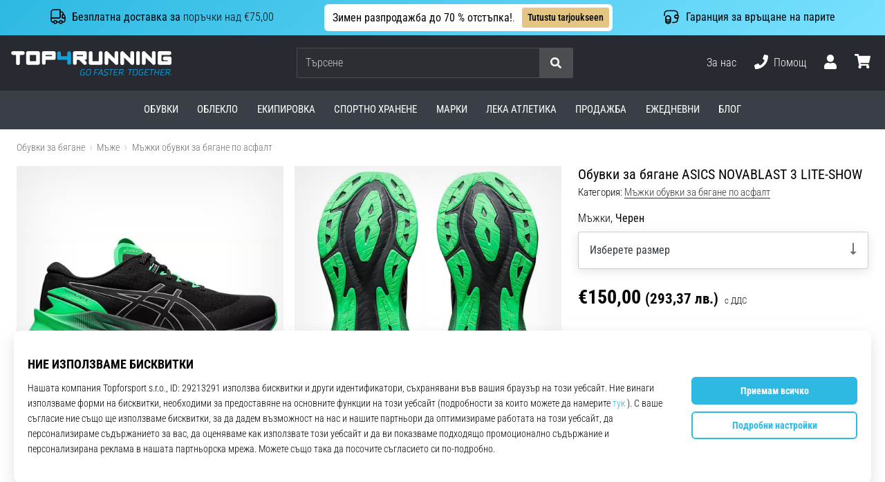

--- FILE ---
content_type: text/css
request_url: https://i1.t4s.cz/dist/css/master-running.min.css?v=184a21c
body_size: 49296
content:
@charset "UTF-8";:root{--shopColor:#2db9e2;--shopColorSecondary:#b1edff}@keyframes popScale{0%{transform:scale(1)}50%{transform:scale(1.1)}to{transform:scale(1)}}.pop-scale{animation:popScale .75s ease}@keyframes detail-carousel-prev{0%{transform:translateX(-10%)}to{transform:translateX(0)}}@keyframes detail-carousel-next{0%{transform:translateX(10%)}to{transform:translateX(0)}}html{font-size:16px;scroll-behavior:smooth}body,html{height:100%}body{color:#000;font-family:Roboto Condensed,Roboto Condensed-fallback,Helvetica Neue,Helvetica,Arial,sans-serif;font-size:1rem;font-weight:300;line-height:1.4;margin:0;overflow-x:hidden;overflow-y:scroll;padding:0;position:relative}@media (max-width:991px){body.body-fixed,body.nav-menu-open{height:100%!important;overflow:hidden!important}}body.body-is-fixed,body.is-fixed{height:100%!important;overflow:hidden!important}@font-face{body{ascent-override:110%;ascent-override:115%;ascent-override:162%;ascent-override:177%;descent-override:normal;font-family:Roboto Condensed-fallback;font-family:Roboto Condensed Light Fallback;font-family:Adjusted Arial Oswald Fallback;font-family:Adjusted Arial Oswald Light Fallback;line-gap-override:normal;size-adjust:85.1%;size-adjust:78%;size-adjust:80%;size-adjust:74%;src:local("Arial");src:local(Arial)}}body.is-basket{background:#f5f5f8}svg *{display:initial}@media (max-width:991px){html:not(.is-basket){padding-top:56px;position:relative}html:not(.is-basket) #main-wrap{position:relative}}@media (min-width:992px){#main-wrap{min-height:500px}}#main-wrap>#snippet--content{position:relative}.sticky{position:sticky!important;top:-.01rem}body>iframe[height="1"][width="1"]{display:block;height:0!important;overflow:hidden!important;width:0!important}.digital_service-form{padding-bottom:15px}.digital_service-divider{display:none}@media (max-width:767px){.digital_service-divider{background-color:#fff;display:none;padding:1rem 15px}}.digital_service-toggler{min-width:230px;padding-right:20px}@media (max-width:360px){.digital_service-toggler{max-width:200px;min-width:0}}.digital_service-toggler svg{transition:all .5s ease-in-out}@media (max-width:360px){.digital_service-price{min-width:50px}}.digital_service-description{font-size:14px;max-height:0;overflow:hidden;padding-bottom:0;padding-left:38px;position:relative;transition:all .5s ease-in-out}.digital_service-description.open{max-height:200px;padding-bottom:15px}.digital_service-empty-spacer{width:115px}@media (max-width:767px){.digital_service-empty-spacer{width:75px}}@media (max-width:575px){.digital_service-empty-spacer{width:60px}}.digital_service-icon{margin-right:1rem;width:60px}.digital_service-icon svg{height:50px;width:50px}@media (max-width:991px){#tracy-debug-bar{max-width:100%;overflow-x:scroll}}body.halloween #outer-wrap{background-color:#000}body.halloween .dropdown .col.text-left.text-nowrap{color:#fff}@media (min-width:992px){body.halloween .product-list-col--left{background-color:#fff}}body.halloween .product-list-order-item.is-active{color:#fff}body.halloween .product-list-order:not(.is-active){color:#ccc;text-decoration:underline}body.halloween .product-list-title{color:#fff}body.halloween .product-box-item{background-color:#fff}body.halloween .product-box-filter-toggle{background-color:#000}body.halloween .product-box-filter-toggle .btn.btn-block.product-box-filter-toggle-shadow{background-color:#fff}body.halloween .product-shadow{background-color:#fff;position:relative}body.halloween #h-breadcrumb a,body.halloween .breadcrumbs a{color:#ccc;text-decoration:none}body.halloween .paginator__btn{color:#fff!important}body.halloween .active-category-filters__inner .btn,body.halloween .active-category-filters__inner .filter-sticker{color:#fff}a.trustpilot{color:#000}.trustpilot-widget-basket,.trustpilot-widget-basket-delivery,.trustpilot-widget-basket-transaction,.trustpilot-widget-minibasket,.trustpilot-widget-pdp{border-radius:4px;gap:1rem;padding:10px 0;transition-duration:.2s;transition-property:color,background-color,border-color,text-decoration-color,fill,stroke;transition-timing-function:cubic-bezier(.4,0,.2,1)}.trustpilot-widget-basket-delivery:hover,.trustpilot-widget-basket-transaction:hover,.trustpilot-widget-basket:hover,.trustpilot-widget-pdp:hover{background-color:#f5f5f8}.trustpilot-widget-main-wrap{padding:1rem;transition-duration:.2s;transition-property:color,background-color,border-color,text-decoration-color,fill,stroke;transition-timing-function:cubic-bezier(.4,0,.2,1)}.trustpilot-widget-main-wrap:not(.trustpilot-in-basket){background-color:#f5f5f8}.trustpilot-widget-main-wrap.trustpilot-in-basket{background-color:#e5e5e6}.trustpilot-widget-main-wrap:hover{background-color:#393e46;color:#fff}@media (min-width:992px){.trustpilot-widget-main-wrap{gap:1.5rem}}@media (max-width:991px){.trustpilot-widget-main-wrap{gap:1rem}}.trustpilot-widget-main-wrap-content{padding:.625rem 0}.trustpilot-widget-pdp{margin-top:2rem}@media (max-width:767px){.trustpilot-widget-basket{margin:1rem 0;padding:.3125rem 0}}@media (min-width:768px) and (max-width:991px){.trustpilot-widget-basket{padding:10px;position:absolute;right:1rem}}@media (min-width:992px) and (max-width:1123px){.trustpilot-widget-basket{margin-bottom:1.5rem}}@media (min-width:992px){.trustpilot-widget-basket-transaction{display:flex;justify-content:flex-end}}@media (min-width:1124px){.trustpilot-widget-basket{padding:10px;position:absolute;right:1rem}}.trustpilot-widget-basket-delivery-sm{padding:.3125rem 0}.trustpilot-widget-minibasket{margin:0 1em;padding:.75rem 0}.trustpilot-widget-minibasket:hover{background-color:#e5e5e6}.trustpilot-stars{display:flex;gap:4px}.trustpilot-stars-i{display:inline-block;height:26px;position:relative;width:26px}.trustpilot-stars-i:before{background-image:url("data:image/svg+xml;charset=utf-8,%3Csvg xmlns='http://www.w3.org/2000/svg' width='26' height='26' fill='none'%3E%3Cpath fill='%23CCC' d='M0 0h26v26H0z'/%3E%3Cpath fill='%23fff' d='m13 3.25 2.432 6.927h7.871l-6.368 4.281 2.433 6.928L13 17.104l-6.368 4.282 2.433-6.928-6.368-4.28h7.87z'/%3E%3C/svg%3E");width:100%}.trustpilot-stars-i:after,.trustpilot-stars-i:before{background-size:26px 26px;content:"";display:block;height:100%;left:0;position:absolute;top:0}.trustpilot-stars-i:after{background-image:url("data:image/svg+xml;charset=utf-8,%3Csvg xmlns='http://www.w3.org/2000/svg' width='26' height='26' fill='none'%3E%3Cpath fill='%2300B67A' d='M0 0h26v26H0z'/%3E%3Cpath fill='%23fff' d='m13 3.25 2.432 6.927h7.871l-6.368 4.281 2.433 6.928L13 17.104l-6.368 4.282 2.433-6.928-6.368-4.28h7.87z'/%3E%3C/svg%3E");overflow:hidden;width:0}.trustpilot-stars-i[data-percentage=full]:after{width:100%}.trustpilot-stars-i[data-percentage="4"]:after{width:0}.trustpilot-stars-i[data-percentage="4.1"]:after{width:10%}.trustpilot-stars-i[data-percentage="4.2"]:after{width:20%}.trustpilot-stars-i[data-percentage="4.3"]:after{width:30%}.trustpilot-stars-i[data-percentage="4.4"]:after{width:40%}.trustpilot-stars-i[data-percentage="4.5"]:after{width:50%}.trustpilot-stars-i[data-percentage="4.6"]:after{width:60%}.trustpilot-stars-i[data-percentage="4.7"]:after{width:70%}.trustpilot-stars-i[data-percentage="4.8"]:after{width:80%}.trustpilot-stars-i[data-percentage="4.9"]:after{width:90%}.trustpilot-stars-i[data-percentage="5"]:after{width:100%}.btn-shop{background-color:#2db9e2;border-color:#2db9e2;color:#fff}.btn-shop:active,.btn-shop:focus,.btn-shop:focus-within,.btn-shop:hover{background-color:#2db9e2;border-color:#2db9e2;color:#fff}.btn-shop.focus,.btn-shop:focus{box-shadow:0 0 0 .2rem rgba(40,171,226,.25);outline:0}.btn-outline-shop{background-color:transparent;border-color:#2db9e2;color:#2db9e2}.btn-outline-shop.active,.btn-outline-shop:active,.btn-outline-shop:focus,.btn-outline-shop:focus-within,.btn-outline-shop:hover{background-color:#2db9e2;border-color:#2db9e2;color:#fff}.btn-outline-shop.focus,.btn-outline-shop:focus{box-shadow:0 0 0 .2rem rgba(40,171,226,.25);outline:0}.btn-dark-modal{background-color:#393e47;border-color:#393e47;color:#fff}.btn-dark-modal.active,.btn-dark-modal:active,.btn-dark-modal:focus,.btn-dark-modal:focus-within,.btn-dark-modal:hover{background-color:#2db9e2;border-color:#2db9e2;color:#fff}.btn-dark-modal.focus,.btn-dark-modal:focus{box-shadow:0 0 0 .2rem rgba(40,171,226,.25);outline:0}.btn-outline-dark-gray{border:1px solid #727272;color:#393e47;display:flex;justify-content:center;place-items:center;align-items:center;border-radius:.25rem;font-size:1rem;font-weight:400;gap:8px;line-height:1rem;padding:10px 16px;transition:all .3s}.btn-outline-dark-gray:hover{background:#ccc}.btn-outline-dark-modal{background-color:#fff;border-color:#393e47;color:#393e47}.btn-outline-dark-modal.active,.btn-outline-dark-modal:active,.btn-outline-dark-modal:focus,.btn-outline-dark-modal:focus-within,.btn-outline-dark-modal:hover{background-color:#2db9e2;border-color:#2db9e2;color:#fff}.btn-outline-dark-modal.focus,.btn-outline-dark-modal:focus{box-shadow:0 0 0 .2rem rgba(40,171,226,.25);outline:0}.btn-special{background-color:#2db9e2;border-color:#2db9e2;color:#fff}.btn-special:active,.btn-special:focus,.btn-special:focus-within,.btn-special:hover{background-color:#0086b9;border-color:#0086b9;color:#fff}.btn-special.focus,.btn-special:focus{box-shadow:0 0 0 .2rem rgba(40,171,226,.25);outline:0}.btn-outline-special{background-color:transparent;border-color:#2db9e2;color:#2db9e2}.btn-outline-special.active,.btn-outline-special:active,.btn-outline-special:focus,.btn-outline-special:focus-within,.btn-outline-special:hover{background-color:#0086b9;border-color:#0086b9;color:#fff}.btn-outline-special.focus,.btn-outline-special:focus{box-shadow:0 0 0 .2rem rgba(40,171,226,.25);outline:0}.btn-silver-light{background-color:rgba(0,0,0,.05);color:#000!important}.btn-silver-light:hover{background-color:rgba(0,0,0,.1);color:#000}.btn-shadow{box-shadow:0 .25rem 1rem rgba(0,0,0,.1)}.btn-em{font-size:1em}.btn-em-md{border-radius:.25em;font-size:1.25em;line-height:2;padding:.375em .75em}.btn-em-lg{border-radius:.3em;font-size:1.5em;line-height:2;padding:.75em 2em}@media (max-width:991px){.btn-em-to-lg{font-size:1em}}.btn-lh-2{line-height:2}.btn-lh-25{line-height:2.5}@media (max-width:991px){.btn-lh-sm-2{line-height:2}.btn-lh-sm-25{line-height:2.5}.btn-lh-sm-3{line-height:3}}@media (min-width:992px){.btn-lh-lg-2{line-height:2}.btn-lh-lg-25{line-height:2.5}.btn-lh-lg-3{line-height:3}.btn-lg-large{font-size:1.25rem;padding:.5rem 1rem}}.btn-rounded{border-radius:100rem}.btn-adding{border-color:transparent!important;box-shadow:0 .25rem 1rem rgba(0,0,0,.1)!important;height:3.5em;overflow:hidden;padding:0;position:relative;transition:opacity .18s ease-out,background-color .18s ease-in}@media (min-width:992px){.btn-adding{height:3em}}.btn-adding>.btn-adding__span{align-items:center;box-sizing:border-box;display:flex;height:3.5em;justify-content:center;left:0;padding:0 1em;position:absolute;text-align:center;top:0;transition:all .18s ease-out;width:100%;z-index:1}@media (min-width:992px){.btn-adding>.btn-adding__span{height:3em}}.btn-adding>.btn-adding__span span.is-error__text{font-size:80%;line-height:1}.btn-adding>.btn-adding__span>span{align-items:center;display:flex;justify-content:center;line-height:1}.btn-adding>.btn-adding__span.is-done,.btn-adding>.btn-adding__span.is-error,.btn-adding>.btn-adding__span.is-second{opacity:0;top:100%}.btn-adding.is-disabled{opacity:1}.btn-adding.is-disabled:focus,.btn-adding.is-disabled:hover{opacity:.65}.btn-adding.is-disabled:focus .btn-adding__span.is-default,.btn-adding.is-disabled:hover .btn-adding__span.is-default{opacity:0!important;top:-100%!important}.btn-adding.is-disabled:focus .btn-adding__span.is-second,.btn-adding.is-disabled:hover .btn-adding__span.is-second{opacity:1;top:0}.btn-adding .is-second ul{display:inline;list-style-type:none;margin:0 0 0 3px;padding:0}.btn-adding .is-second ul li{animation:addingwaiting .3s ease-out infinite alternate;display:inline-block;margin-left:1px;opacity:0}.btn-adding .is-second ul li:first-child{animation-delay:.1s}.btn-adding .is-second ul li:nth-child(2){animation-delay:.2s}.btn-adding .is-second ul li:nth-child(3){animation-delay:.3s}@keyframes addingwaiting{0%{opacity:0}to{opacity:1}}.btn-adding.is-sending .btn-adding__span.is-default{opacity:0!important;top:-100%!important}.btn-adding.is-sending:not(.is-done):not(.is-error) .btn-adding__span.is-second{opacity:1;top:0}.btn-adding.is-done:not(:hover):not(:focus){opacity:.85}.btn-adding.is-done .btn-adding__span.is-done{opacity:1;top:0}.btn-adding.is-done .btn-adding__span.is-done>span{animation:detail-is-done-highlight .3s linear;animation-delay:.3s}@keyframes detail-is-done-highlight{0%{transform:scale(1)}50%{transform:scale(1.05)}to{transform:scale(1)}}.btn-adding.is-done .btn-adding__span.is-second{opacity:0!important;top:-100%!important}.btn-adding.is-done.focus,.btn-adding.is-done:focus{outline:0}.btn-adding.is-done:after{animation-duration:4s;animation-name:adding-button-overlay;background-color:hsla(0,0%,100%,.3);bottom:0;content:"";display:block;left:0;opacity:.2;position:absolute;top:0;width:0;z-index:2}@keyframes adding-button-overlay{0%{width:100%}to{width:0}}.btn-adding.is-error{background-color:#d92719}.btn-adding.is-error:not(:hover):not(:focus){opacity:.85}.btn-adding.is-error .btn-adding__span.is-error{opacity:1;top:0}.btn-adding.is-error .btn-adding__span.is-second{opacity:0!important;top:-100%!important}.btn-adding.is-error.focus,.btn-adding.is-error:focus{box-shadow:0 0 0 .2rem rgba(192,56,75,.5);outline:0}i.show-pass-btn{cursor:pointer;float:right;right:14px;top:-33px}div.icon-login-google{background:url(../../images/login/google.svg) no-repeat;height:20px;width:20px}div.icon-login-facebook{background:url(../../images/login/facebook.svg) no-repeat 6px;height:20px;width:20px}div.icon-login-apple{background:url(../../images/login/apple.svg) no-repeat;height:20px;width:20px}@media (min-width:576px){.btn-facebook{border-left:0}.btn-facebook.last{border-radius:0 .2em .2em 0}}@media (max-width:575px){.btn-facebook:not(.last),.btn-facebook:not(.pg-last){border-radius:.2em}}@media (min-width:576px){.btn-facebook:not(.last),.btn-facebook:not(.pg-last){border-radius:0}}.btn-facebook.pg-last{border-left:0;border-radius:0 .2em .2em 0}.btn-google{border-radius:.2em}@media (min-width:576px){.btn-google{border-radius:.2em 0 0 .2em}}.btn-apple{border-radius:.2em}@media (min-width:576px){.btn-apple{border-left:0;border-radius:0 .2em .2em 0}}.btn-apple,.btn-facebook,.btn-google{display:flex;gap:.5rem;justify-content:center;place-items:center}.btn-shoe-selector{background:transparent;border:1px solid rgba(0,0,0,.4);border-radius:.25em;color:#000;font-size:1rem;font-weight:400;line-height:1.25;padding:.5em 1.5em;transition:all .3s}.btn-shoe-selector:hover{background:#2db9e2;border:1px solid transparent;color:#fff}.btn-shoe-selector:focus{border:1px solid rgba(0,0,0,.4);outline:none}.btn-infostripe{background-color:#e4c581;border-radius:3px;color:#000;font-weight:500}.btn-infostripe:active,.btn-infostripe:focus,.btn-infostripe:focus-within,.btn-infostripe:hover{background-color:#b4995f;color:#000}.btn-infostripe within,.btn-infostripe:focus{box-shadow:0 0 0 4px #c8af79}@media (min-width:992px){.btn-infostripe-lg-offset{margin-right:-7px!important}}.btn-infostripe-link{color:#2db9e2;font-weight:500;padding:.2em .25em;text-decoration:underline}.btn-copy-code{border-radius:4px;cursor:pointer;padding:2px}.btn-copy-code-value{font-size:16px;font-style:normal;font-weight:700;line-height:16px;padding:2px 6px}.btn-copy-code-trigger{align-items:center;background:#393e47;border:none;border-radius:3px;display:flex;font-size:12.8px;font-style:normal;font-weight:400;gap:2px;justify-content:space-between;line-height:14px;padding:5px 8px}.link-black{color:#343a40;text-decoration:none}.link-black:hover{color:#2db9e2;text-decoration:none}.link-white,.link-white:hover{color:#fff}.link-shop-fake{color:#2db9e2}.link-dark{box-shadow:inset 0 -1px 0 0 #333;transition:all .2s ease}.link-dark,.link-dark:hover{color:#343a40;text-decoration:none!important}.link-dark:hover{box-shadow:inset 0 -1.5px 0 0 #333}.link-light{box-shadow:inset 0 -1px 0 0 #fff;transition:all .2s ease}.link-light,.link-light:hover{color:#fff;text-decoration:none!important}.link-light:hover{box-shadow:inset 0 -1.5px 0 0 #fff}@media (max-width:991px){.link-sm-dark{box-shadow:inset 0 -1px 0 0 #333;transition:all .2s ease}.link-sm-dark,.link-sm-dark:hover{color:#343a40;text-decoration:none!important}.link-sm-dark:hover{box-shadow:inset 0 -1.5px 0 0 #333}.link-sm-light{box-shadow:inset 0 -1px 0 0 #fff;transition:all .2s ease}.link-sm-light,.link-sm-light:hover{color:#fff;text-decoration:none!important}.link-sm-light:hover{box-shadow:inset 0 -1.5px 0 0 #fff}}@media (min-width:992px){.link-lg-dark{box-shadow:inset 0 -1px 0 0 #333;transition:all .2s ease}.link-lg-dark,.link-lg-dark:hover{color:#343a40;text-decoration:none!important}.link-lg-dark:hover{box-shadow:inset 0 -1.5px 0 0 #333}.link-lg-light{box-shadow:inset 0 -1px 0 0 #fff;transition:all .2s ease}.link-lg-light,.link-lg-light:hover{color:#fff;text-decoration:none!important}.link-lg-light:hover{box-shadow:inset 0 -1.5px 0 0 #fff}}.link-unsuccessful{color:red}.link-cancelation{color:#2db9e2}.global-toast-wrap{height:100%;left:0;pointer-events:none;position:absolute;top:0;width:100%}@media (max-width:991px){.global-toast-wrap{overflow:hidden;position:fixed;top:56px;z-index:1300}}.global-toast-wrap__inner{max-width:100%;right:0;top:0}@media (min-width:992px){.global-toast-wrap__inner{position:sticky}}@media (max-width:991px){.global-toast-wrap__inner{position:sticky}}@media (min-width:992px){.global-toast-wrap__inner{margin-left:auto;max-width:calc(400px + 3rem);z-index:2799}}@media (max-width:991px){.global-toast-wrap__inner{z-index:300}}.global-toast-container{pointer-events:auto}@media (max-width:991px){.global-toast-container{width:100%}.global-toast-container .toaster:not(:first-child):not(:nth-child(2)){display:none}}@media (min-width:992px){.global-toast-container{max-width:100%;width:100%}.global-toast-container .toaster:not(:first-child):not(:nth-child(2)):not(:nth-child(3)){display:none}}.global-toast-item{box-shadow:0 0 1rem rgba(0,0,0,.5);color:#fff;max-width:100%;width:100%}.global-toast--info{background-color:#2db9e2}.global-toast--success{background-color:#37a139}.global-toast--special{background-color:#2db9e2}.global-toast--danger{background-color:#d92719}.global-toast--silver-dark{background-color:rgba(0,0,0,.15)}.toaster{-webkit-backdrop-filter:none!important;backdrop-filter:none!important;background:none;border:none!important;border-radius:0;box-shadow:none;left:calc(100% + 1.5rem);max-height:0;max-width:100%;overflow:visible;position:relative;transition:all .5s;width:100%}.toaster[data-delay] .toaster-inner{padding-bottom:3px}.toaster.show,.toaster.showing{left:0;max-height:100%}.toaster.toaster-shadow:before{border-radius:.5rem;bottom:0;box-shadow:0 0 3rem rgba(0,0,0,.3);content:"";left:0;position:absolute;right:0;top:0;z-index:-1}.toaster:not([data-autohide=false]) .toaster-inner:after,.toaster:not([data-autohide=false]) .toaster-inner:before{background-color:#2db9e2;bottom:0;content:"";display:block;height:3px;left:0;position:absolute}.toaster:not([data-autohide=false]) .toaster-inner:after{animation-name:toaster-timer;width:0;z-index:2}@keyframes toaster-timer{0%{width:100%}to{width:0}}.toaster:not([data-autohide=false]) .toaster-inner:before{opacity:.35;width:100%}.toaster[data-delay="5000"] .toaster-inner:after{animation-duration:5s}.toaster[data-delay="6000"] .toaster-inner:after{animation-duration:6s}.toaster[data-delay="7000"] .toaster-inner:after{animation-duration:7s}.toaster[data-delay="8000"] .toaster-inner:after{animation-duration:8s}.toaster[data-delay="9000"] .toaster-inner:after{animation-duration:9s}.toaster[data-delay="10000"] .toaster-inner:after{animation-duration:10s}.toaster[data-delay="20000"] .toaster-inner:after{animation-duration:20s}.toaster-btn-shadow{position:relative}.toaster-btn-shadow:before{border-radius:50rem;bottom:0;box-shadow:0 0 3rem rgba(0,0,0,.5);content:"";left:0;position:absolute;right:0;top:0;z-index:-1}.toaster-inner{background-color:#fff;border-radius:.5rem;overflow:hidden;position:relative}.toaster-header{align-items:center;bottom:0;display:flex;justify-content:flex-end;position:absolute;right:0;top:0}.toaster-svg{animation:toaster-svg 1s linear infinite;animation-delay:.3s;color:#2db9e2;display:block}@keyframes toaster-svg{0%{transform:scale(1)}50%{transform:scale(1.1)}to{transform:scale(1)}}.toaster-close{cursor:pointer}@media (min-width:992px){.toaster-lg-line{border-left:1px solid rgba(0,0,0,.15)}}.toaster-link{color:#343a40;transition:background-color .18s}.toaster-link:hover{background-color:rgba(0,0,0,.05);color:#343a40}.toaster-btn-close{align-items:center;display:flex;height:2.2rem;justify-content:center;width:2.2rem}.toaster-btn-close>*{display:block}.toast-me{display:none}.toaster-product{align-items:center;background-color:#fff;display:flex;height:65px;justify-content:center;position:relative;width:65px}.toaster-product-img{object-fit:contain}.clearfix{zoom:1}.clearfix:after,.clearfix:before{content:" ";display:block;height:0;overflow:hidden}.clearfix:after{clear:both}.hidden,.hide,.js .jsHide,.no-js .jsOnly{display:none}.break{clear:both;display:block;font-size:0;height:0;line-height:0;margin:0;overflow:hidden;padding:0;visibility:hidden;width:100%}.container-960{max-width:960px}.container-850{max-width:850px}.font-size-60{font-size:60%}.font-size-75{font-size:75%}.font-size-80{font-size:80%}.font-size-90{font-size:90%}.font-size-95{font-size:95%}.font-em-05{font-size:.5em}.font-em-06{font-size:.6em}.font-em-07{font-size:.7em}.font-em-08{font-size:.8em}.font-em-085{font-size:.85em}.font-em-09{font-size:.9em}.font-em-10{font-size:1em}.font-em-11{font-size:1.1em}.font-em-12{font-size:1.2em}.font-em-13{font-size:1.3em}.font-em-14{font-size:1.4em}.font-em-15{font-size:1.5em}.font-em-16{font-size:1.6em}.font-em-125{font-size:1.25em}.font-em-175{font-size:1.75em}.font-em-20{font-size:2em}.font-em-25{font-size:2.5em}.font-em-30{font-size:3em}.font-em-35{font-size:3.5em}.font-em-40{font-size:4em}.font-em-45{font-size:4.5em}@media (max-width:991px){.font-size-sm-60{font-size:60%}.font-size-sm-80{font-size:80%}.font-size-sm-90{font-size:90%}.font-em-sm-10{font-size:1em}.font-em-sm-125{font-size:1.25em}.font-em-sm-15{font-size:1.5em}.font-em-sm-175{font-size:1.75em}.font-em-sm-20{font-size:2em}.font-em-sm-25{font-size:2.5em}.font-em-sm-30{font-size:3em}.font-em-sm-35{font-size:3.5em}.font-em-sm-40{font-size:4em}.font-em-sm-45{font-size:4.5em}}@media (min-width:992px){.font-size-lg-80{font-size:80%}.font-size-lg-90{font-size:90%}.font-em-lg-10{font-size:1em}.font-em-lg-125{font-size:1.25em}.font-em-lg-13{font-size:1.3em}.font-em-lg-14{font-size:1.4em}.font-em-lg-15{font-size:1.5em}.font-em-lg-175{font-size:1.75em}.font-em-lg-20{font-size:2em}.font-em-lg-25{font-size:2.5em}.font-em-lg-30{font-size:3em}.font-em-lg-35{font-size:3.5em}.font-em-lg-40{font-size:4em}.font-em-lg-45{font-size:4.5em}}@media (min-width:1440px){.font-em-xl-115{font-size:1.15em}.font-em-xl-12{font-size:1.2em}.font-em-xl-125{font-size:1.25em}}.text-rem-1{font-size:1rem}.min-h-5{min-height:500px}.headline-strip{margin:1rem 0 0;text-align:center}@media (min-width:992px){.headline-strip{margin:2rem 0 0}}.list-style-disc{padding-left:1.5em}.list-style-disc li{list-style:disc}.badge:not(.badge-pill){border-radius:2px}.badge:not(.badge-pill):not(.badge-hot):not(.badge-counter):not(.badge-cyo-summary):not(.badge-gift){font-weight:lighter}.badge-special{background:#2db9e2;color:#fff}.badge-timer{background-color:#fff;color:#343a40;z-index:2}.badge-timer:before{background-color:#fff;bottom:1px;content:"";display:block;position:absolute;right:1px;top:1px;z-index:-1}.badge-gray{background-color:#d9d9d9;color:#000}.badge-hot{align-items:center;color:#000;display:inline-flex;font-weight:400;gap:3px;padding:.25em .4em}.badge-cyo,.badge-hot{background-color:#fff;box-shadow:0 1px 6px rgba(0,0,0,.16),0 0 16px rgba(0,0,0,.14)}.badge-cyo{display:inline-block;padding:.5px 4px}@media (min-width:992px){.badge-cyo{top:1.25px}}.badge-cyo .svg-icon-cyo{font-style:normal;line-height:1;position:relative}.badge-cyo .svg-icon-cyo svg{height:1em;position:relative;vertical-align:middle;width:auto}.badge-cyo-summary:before{background:linear-gradient(to top right,#4e80c2,#bc2f82 48%,#ec8e37)}.badge-cyo-summary:before,.badge-gift:before{-webkit-mask:linear-gradient(#fff 0 0) content-box,linear-gradient(#fff 0 0)}.badge-gift:before{background:linear-gradient(to top right,#001d4e,#0276de)}.badge-cyo-summary,.badge-gift{background:#fff;border-radius:4px;font-size:14px;font-weight:lighter;line-height:21.6px;overflow:hidden;padding:.5px 4px;position:relative;z-index:1}.badge-cyo-summary:before,.badge-gift:before{border-radius:inherit;content:"";inset:0;-webkit-mask-composite:destination-out;mask-composite:exclude;padding:1px;pointer-events:none;position:absolute;z-index:-1}.badge-cyo-summary .svg-icon-cyo,.badge-gift .svg-icon-cyo{font-style:normal;line-height:1;position:relative}.badge-cyo-summary .svg-icon-cyo svg,.badge-gift .svg-icon-cyo svg{height:1em;position:relative;vertical-align:middle;width:auto}.product-shadow{position:relative}.product-shadow:before{bottom:0;box-shadow:inset 0 0 6rem rgba(0,0,0,.1);content:"";display:block;left:0;pointer-events:none;position:absolute;right:0;top:0;z-index:2}.product-shadow-xs:before{box-shadow:inset 0 0 1rem rgba(0,0,0,.1)}@media (max-width:991px){.product-sm-shadow{position:relative}.product-sm-shadow:before{bottom:0;box-shadow:inset 0 0 6rem rgba(0,0,0,.1);content:"";display:block;left:0;pointer-events:none;position:absolute;right:0;top:0;z-index:2}}@media (min-width:992px){.product-lg-shadow{position:relative}.product-lg-shadow:before{bottom:0;box-shadow:inset 0 0 6rem rgba(0,0,0,.1);content:"";display:block;left:0;pointer-events:none;position:absolute;right:0;top:0;z-index:2}}.flex-1{flex:1}.transition-none{transition:none}.pointer-none{pointer-events:none}.btn-paypal{align-items:center;background:#ffc439;display:flex;justify-content:center;transition:filter .2s}.btn-paypal:hover{filter:brightness(.95)}.btn-paypal small,.btn-paypal span{line-height:1.9;margin-right:.5rem}.text-ellipsis{overflow:hidden;text-overflow:ellipsis;white-space:nowrap}.global-badge{border:1px solid #343a40;border-radius:3px;color:#343a40;position:relative}.global-badge .text-dotted{border-bottom-color:#343a40}.global-badge--dotted{border-style:dotted}.global-badge--none{border:none}.global-badge--arrow:after,.global-badge--arrow:before{border:solid transparent;bottom:100%;content:" ";height:0;left:50%;pointer-events:none;position:absolute;width:0}.global-badge--arrow:after{border-color:rgba(136,183,213,0);border-bottom-color:#fff!important;border-width:10px;margin-left:-10px}.global-badge--arrow:before{border-color:rgba(194,225,245,0) rgba(194,225,245,0) #343a40;border-width:11px;margin-left:-11px}.global-badge--bottom.global-badge--arrow:after,.global-badge--bottom.global-badge--arrow:before{bottom:auto;top:100%}.global-badge--bottom.global-badge--arrow:after{border-bottom-color:transparent!important;border-top-color:#fff!important}.global-badge--bottom.global-badge--arrow:before{border-bottom-color:transparent;border-top-color:#343a40}.global-badge--basket:after,.global-badge--basket:before{left:2rem}.global-badge--hearth:after,.global-badge--hearth:before{left:42%}.global-badge__noicon{padding-left:2rem}.global-badge--shop{border-color:#2db9e2;color:#2db9e2}.global-badge--shop .text-dotted{border-bottom-color:#2db9e2}.global-badge--shop.global-badge--arrow:before{border-color:rgba(194,225,245,0) rgba(194,225,245,0) #2db9e2;border-width:11px;margin-left:-11px}.global-badge--black{border-color:#000;color:#000}.global-badge--danger{border-color:#d92719;color:#d92719}.global-badge--danger .text-dotted{border-bottom-color:#d92719}.global-badge--danger.global-badge--arrow:before{border-color:rgba(194,225,245,0) rgba(194,225,245,0) #d92719;border-width:11px;margin-left:-11px}.global-badge--danger.global-badge--arrow.global-badge--bottom:before{border-bottom-color:transparent;border-top-color:#d92719}.global-badge--warning{border-color:#eab106;color:#eab106}.global-badge--warning .text-dotted{border-bottom-color:#eab106}.global-badge--warning.global-badge--arrow:before{border-color:rgba(194,225,245,0) rgba(194,225,245,0) #eab106;border-width:11px;margin-left:-11px}.global-badge--warning.global-badge--arrow.global-badge--bottom:before{border-bottom-color:transparent;border-top-color:#eab106}.global-badge--show{cursor:default}.global-badge--show .global-badge-collapse{transition:font-size .15s ease-in-out,color .2s ease-in-out}.global-badge--show:not(:hover) .global-badge-collapse{color:transparent;font-size:0}.blog-video,.blog-youtube-video{background-position:50%;background-size:100%;border-radius:2px;display:block;position:relative;width:100%}.blog-video .daily-video,.blog-youtube-video .daily-video{display:none}.blog-video>img,.blog-youtube-video>img{display:block;max-width:100%;width:100%}.blog-video:after,.blog-youtube-video:after{background-image:url(https://i1.t4s.cz/downloads/u/16x9-cover-play-lg.png);background-size:cover;content:"";cursor:pointer;height:100%;left:0;position:absolute;top:0;width:100%}.blog-youtube-video-overlay{display:none}.text-gradient-shop{color:#2db9e2}.bg-shop-gradient{background:#2db9e2;background:linear-gradient(320deg,#2db9e2,#0086b9)}.cursor-pointer{cursor:pointer}.cursor-help{cursor:help}.iframe-video-wrap{display:table;height:0;overflow:hidden;padding-bottom:50%;padding-top:25px;position:relative;width:100%}.iframe-video-wrap iframe{height:100%;left:0;position:absolute;top:0;width:100%}.color-shop{color:#2db9e2!important}.color-shop.text-dotted{border-color:#2db9e2!important}.color-shop-gradient{background:linear-gradient(90deg,#2db9e2 0,#0086b9);-webkit-background-clip:text;-webkit-text-fill-color:transparent}.color-shop--hover:hover{color:#2db9e2!important}.bg-blue{background-color:#2db9e2}.color-blue{color:#2db9e2}.color-red{color:#d92719}.color-green{color:#37a139}.color-special{color:#2db9e2}.color-black{color:#000}.color-white{color:#fff}.color-light{color:hsla(0,0%,100%,.15)}.color-light-dark{color:hsla(0,0%,100%,.6)}.color-gray{color:#727272}.color-gray-dark{color:rgba(0,0,0,.4)}.color-gray-8{color:#343a41}.color-gray-scale-1{color:#000}.color-gray-scale-2{color:#343a41}.color-gray-scale-3{color:#6b6f74}.color-gray-scale-4{color:#aeb0b3}.color-gray-scale-4-overwrite{color:#aeb0b3!important}.color-silver-light{color:rgba(0,0,0,.05)}.color-silver{color:rgba(0,0,0,.1)}.color-silver-dark{color:rgba(0,0,0,.15)}.bg-lightblue{background-color:#f2faff}.bg-white{background-color:#fff!important}.bg-alert{background-color:#fff3cd!important}.bg-shop-highlight{background-color:rgba(40,171,226,.25)!important}.bg-white-dark{background-color:hsla(0,0%,100%,.15)}.bg-red{background-color:#d92719}.bg-green{background-color:#37a139}.bg-black{background-color:#000}.bg-gray-3{background-color:#f2f2f2}.bg-gray-4{background-color:#f7f7f8}.hover-bg-gray-4{transition:.15s ease-in-out}.hover-bg-gray-4:hover{background-color:hsla(240,7%,97%,.6)}.bg-gray-5{background-color:#e5e5e6}.bg-gray-6{background-color:#d6d8d9}.bg-gray-10{background-color:#fbfbfb}.bg-gray-11{background-color:#f2f2f4}.bg-gold-light{background-color:#fffaef}.bg-gold-dark{background-color:#e4c588}.bg-gold-btn{background-color:#e4c581}.bg-gray-7{background-color:#f5f5f8}.border-green{border:1px solid #37a139}.border-special{border:1px solid #2db9e2}.bg-shop{background-color:#2db9e2}.bg-shop-hover{background-color:#0086b9}.bg-special{background-color:#2db9e2}.bg-silver-light{background-color:rgba(0,0,0,.05)}.bg-silver{background-color:rgba(0,0,0,.1)}.bg-silver-dark{background-color:rgba(0,0,0,.15)}@media (min-width:992px){.bg-lg-silver-light{background-color:rgba(0,0,0,.05)}.bg-lg-silver{background-color:rgba(0,0,0,.1)}.bg-lg-silver-dark{background-color:rgba(0,0,0,.15)}.b-lg-bottom{border-bottom:1px solid rgba(0,0,0,.1)}.b-lg-top{border-top:1px solid rgba(0,0,0,.1)}.b-lg-left{border-left:1px solid rgba(0,0,0,.1)}.b-lg-right{border-right:1px solid rgba(0,0,0,.1)}}@media (max-width:991px){.bg-sm-silver-light{background-color:rgba(0,0,0,.05)}.bg-sm-silver{background-color:rgba(0,0,0,.1)}.bg-sm-silver-dark{background-color:rgba(0,0,0,.15)}}.line-height-1{line-height:1}.hr-text{border:0;color:currentColor;height:1.5em;line-height:1em;margin-bottom:.5rem;margin-top:.5rem;outline:0;position:relative;text-align:center}.hr-text:before{background:currentColor;content:"";height:1px;left:0;opacity:.15;position:absolute;top:50%;width:100%}.hr-text:after{background-color:#fff;color:currentColor;content:attr(data-content);display:inline-block;font-size:.8em;line-height:1.5rem;padding:0 .5rem;position:relative}.z-index-2{position:relative;z-index:2}@media (min-width:992px){.our-scrollbar::-webkit-scrollbar-track{background-color:rgba(0,0,0,.05);border-radius:10px}.our-scrollbar::-webkit-scrollbar{background-color:rgba(0,0,0,.05);border:1px solid #cacaca;border-radius:10px;height:8px;width:10px}.our-scrollbar::-webkit-scrollbar-thumb{background-color:#727272;border-radius:10px}}@media (max-width:991px){.our-scrollbar-mob::-webkit-scrollbar-track{background-color:rgba(0,0,0,.05);border-radius:10px}.our-scrollbar-mob::-webkit-scrollbar{background-color:rgba(0,0,0,.05);height:4px;width:4px}.our-scrollbar-mob::-webkit-scrollbar-thumb{background-color:#727272;border-radius:10px}.no-scrollbar-mob::-webkit-scrollbar{display:none}}.no-scrollbar::-webkit-scrollbar{display:none}.text-loading-light{animation:loading-text 6s linear infinite;background:linear-gradient(90deg,#bdbdbd,#bdbdbd 40%,#fff 70%,#bdbdbd);-webkit-background-clip:text;background-position:0;color:transparent;-webkit-text-fill-color:transparent}@keyframes loading-text{0%{background-position-x:0}to{background-position-x:120vh}}.flex-square:after{content:"";float:left;padding-top:100%}.object-contain{object-fit:contain}.appearance-none{-webkit-appearance:none;appearance:none}.row-25{margin-left:-.25rem;margin-right:-.25rem}.row-25>*{padding-left:.25rem;padding-right:.25rem}a.faq-link-invert{color:#000}a.faq-link-invert:hover{color:#2db9e2}.disabled-input{background:#ddd!important;cursor:not-allowed}.same-color-hidden{display:none}.custom-shadow-lg{box-shadow:0 0 20px rgba(52,42,65,.6)}@media (max-width:991px){.overflow-max-lg-scroll{overflow:scroll}}.gap-1{gap:.25rem}.gap-x-1{column-gap:.25rem}.gap-y-1{row-gap:.25rem}.gap-1_5{gap:.375rem}.gap-x-1_5{column-gap:.375rem}.gap-y-1_5{row-gap:.375rem}.gap-2{gap:.5rem}.gap-x-2{column-gap:.5rem}.gap-y-2{row-gap:.5rem}.gap-2_5{gap:.6rem}.gap-x-2_5{column-gap:.6rem}.gap-y-2_5{row-gap:.6rem}.gap-3{gap:.75rem}.gap-x-3{column-gap:.75rem}.gap-y-3{row-gap:.75rem}.gap-4{gap:1rem}.gap-x-4{column-gap:1rem}.gap-y-4{row-gap:1rem}.gap-5{gap:1.25rem}.gap-x-5{column-gap:1.25rem}.gap-y-5{row-gap:1.25rem}.gap-6{gap:1.5rem}.gap-x-6{column-gap:1.5rem}.gap-y-6{row-gap:1.5rem}.gap-7{gap:1.75rem}.gap-x-7{column-gap:1.75rem}.gap-y-7{row-gap:1.75rem}.gap-8{gap:2rem}.gap-x-8{column-gap:2rem}.gap-y-8{row-gap:2rem}.gap-16{gap:4rem}@media (min-width:992px){.gap-lg-3{gap:.75rem}}@media (max-width:991px){.gap-max-lg-0625{gap:.625rem}}.p-2_5{padding:12px}.p-2_5_i{padding:12px!important}.py-2_5{padding-bottom:12px;padding-top:12px}@media (min-width:992px){.mt-lg-4_5{margin-top:32px!important}.py-lg-4_5{padding-bottom:32px!important;padding-top:32px!important}}.gap-15{gap:1.5rem}@media (min-width:1440px){.row-xl{display:flex;flex-wrap:wrap;margin-left:-15px;margin-right:-15px}}.color-rrp{color:#727272}.custom-switch .custom-control-input:checked~.custom-control-label:after,.custom-switch .custom-control-input:checked~.custom-control-label:before{border-color:#2db9e2}.custom-switch .custom-control-input:checked~.custom-control-label:before{background-color:#2db9e2}.custom-switch .was-validated .custom-control-input:valid:checked~.custom-control-label:before{background-color:#343a40;border-color:#343a40}.custom-switch .custom-control-input:focus:not(:checked)~.custom-control-label:before{border-color:#343a40}.custom-switch .custom-control-input:focus~.custom-control-label:before{box-shadow:0 0 0 1px #fff,0 0 0 .2rem rgba(45,185,226,.25)}.custom-switch .custom-control-input:not(:disabled):active~.custom-control-label:before{background-color:#fff;border-color:#343a40}.custom-switch .custom-control-label:before{border:2px solid #343a40}.custom-switch .custom-control-label:after{background:#fff;border:2px solid #343a40;box-shadow:0 1px 2px 0 rgba(0,0,0,.1),0 1px 3px 0 rgba(0,0,0,.18);height:1rem;left:-2.25rem;top:.25rem;width:1rem}.custom-switch .custom-control-label:after,.custom-switch .custom-control-label:before{top:.15rem!important}.custom-switch.switch-disabled .custom-control-label:after,.custom-switch.switch-disabled .custom-control-label:before{cursor:auto;pointer-events:none!important}.custom-switch.switch-disabled .custom-control-input:checked+.custom-control-label:before{background-color:#727272!important;border-color:#727272!important}.custom-switch.switch-disabled .custom-control-input:checked+.custom-control-label:after{border-color:#727272!important}.loader-custom{animation:spin 2s linear infinite;border:5px solid #e5e5e6;border-radius:50%;border-top-color:#2db9e2;height:40px;width:40px}@keyframes spin{0%{transform:rotate(0deg)}to{transform:rotate(1turn)}}.fw-500{font-weight:500}.btn-shop-colors{background:linear-gradient(45deg,#2db9e2,#79e1ff);border:transparent}.-mb-2px{margin-bottom:-2px}.-mb-3px{margin-bottom:-3px}.-mt-3px{margin-top:-3px}.color-bf{color:#f7e54c}.bg-bf-fg{background:#f7e54c}.bgnToEur,.eurToBgn{font-size:75%}@media (max-width:991px){.popover-gifts{top:55px!important}}input::-webkit-inner-spin-button,input::-webkit-outer-spin-button{-webkit-appearance:none;margin:0}[data-getmodal-youtube]{cursor:pointer}input[type=number]{-moz-appearance:textfield}a{color:#2db9e2;outline:none}a,a:hover{text-decoration:none}@media (min-width:992px){a{transition:color .2s ease}a:hover{color:#343a40;text-decoration:none}}.h1,.h2,.h3,.h4,.h5,.h6,h1,h2,h3,h4,h5,h6{font-family:Roboto Condensed,Roboto Condensed-fallback,Helvetica Neue,Helvetica,Arial,sans-serif;font-weight:400}.h1,h1{font-size:2.5em}.h2,h2{font-size:2em}.h3,h3{font-size:1.75em}.h4,h4{font-size:1.5em}.h5,h5{font-size:1.25em}.h6,h6{font-size:1em}.small,small{font-weight:300}hr{border-color:rgba(0,0,0,.15)}hr.hr-white{border-color:hsla(0,0%,100%,.3)}.form-control:disabled,.form-control[readonly]{background-color:rgba(0,0,0,.1)}.l-0{left:0}.r-0{right:0}.text-through{text-decoration:line-through}.text-dotted{border-bottom:2px dotted #000;cursor:help}.border-transparent{border:1px solid rgba(0,0,0,.15)}.box-shadow,.card-shadow{box-shadow:0 0 2rem rgba(0,0,0,.15)}.box-shadow-light,.card-shadow-light{box-shadow:0 0 3rem rgba(0,0,0,.05)}@media (max-width:991px){.card-sm-shadow{box-shadow:0 0 2rem rgba(0,0,0,.15)}}.box-shadow-none{box-shadow:none!important}@media (max-width:575px){.box-sm-shadow{box-shadow:0 0 2rem rgba(0,0,0,.15)}.box-sm-shadow-light{box-shadow:0 0 3rem rgba(0,0,0,.05)}.box-sm-shadow-none{box-shadow:none!important}}@media (max-width:767px){.box-md-shadow{box-shadow:0 0 2rem rgba(0,0,0,.15)}.box-md-shadow-light{box-shadow:0 0 3rem rgba(0,0,0,.05)}.box-md-shadow-none{box-shadow:none!important}}@media (min-width:992px){.box-lg-shadow{box-shadow:0 0 2rem rgba(0,0,0,.15)}.box-lg-shadow-light{box-shadow:0 0 3rem rgba(0,0,0,.05)}.box-lg-shadow-none{box-shadow:none!important}}.br-no{border-radius:0!important}.br-sm{border-radius:.09rem!important}.br-lg{border-radius:.15rem}.br-xl{border-radius:.3rem}.br-100{border-radius:100%}.br-max{border-radius:100rem}ul{padding:0}li{list-style:none}.h-limit{padding:1em}.h-limit,.h-limit *{box-sizing:border-box}@media (min-width:992px){.h-limit{padding:1em 2em}}.hx-limit{padding-left:1em;padding-right:1em}.hx-limit,.hx-limit *{box-sizing:border-box}@media (min-width:992px){.hx-limit{padding-left:2em;padding-right:2em}}.hy-limit{padding-bottom:1em;padding-top:1em}.hy-limit,.hy-limit *{box-sizing:border-box}.ellipsis{overflow:hidden;text-overflow:ellipsis}.text-90{font-size:90%}.hp-max-width,.page-max-width{max-width:1440px}hr.transparent{border-color:transparent!important}.line-through{overflow:hidden;width:100%}.line-through,.line-through span{position:relative}.line-through span:before{margin-right:15px;right:100%}.line-through span:after{left:100%;margin-left:15px}.line-through span:after,.line-through span:before{border-bottom:1px solid rgba(0,0,0,.1);content:"";height:0;overflow:hidden;position:absolute;top:50%;transform:translateY(-50%);width:1000px}.badge.badge-outlined{background-color:transparent;border:1px solid transparent;transition:none}.badge.badge-outlined.badge-secondary{border-color:rgba(0,0,0,.1);color:gray}.badge.badge-outlined.badge-secondary.badge-hover:hover{background-color:gray;border-color:gray;color:#fff}.badge.badge-outlined.badge-shop{border-color:#2db9e2;color:#2db9e2}.badge.badge-outlined.badge-shop.badge-hover:hover{background-color:#2db9e2;border-color:#2db9e2;color:#fff}.badge-shop{background-color:#2db9e2;color:#fff}.badge-white{background-color:#fff}a.badge{text-decoration:none!important}.flexme-column{display:flex!important;flex:1 0 auto;flex-direction:column}.flexme-auto{flex:1 0 auto}#h-breadcrumb,.breadcrumbs{color:#cacaca;display:block;font-size:90%;margin:0;position:relative}@media (max-width:991px){#h-breadcrumb,.breadcrumbs{font-size:85%}}#h-breadcrumb li,.breadcrumbs li{display:inline-block;position:relative}#h-breadcrumb li:not(:last-child),.breadcrumbs li:not(:last-child){padding:0 1em 0 0}#h-breadcrumb li:not(:last-child):before,.breadcrumbs li:not(:last-child):before{content:"›";font-size:130%;position:absolute;right:.2em;top:-20%}#h-breadcrumb a,.breadcrumbs a{color:#727272;text-decoration:none}@media (min-width:992px){#h-breadcrumb a:hover,.breadcrumbs a:hover{color:#2db9e2}}#h-breadcrumb::-webkit-scrollbar{display:none;height:0;width:0}img:not([src]){visibility:hidden}.nav-level-link .svg-icon img{filter:invert(21%) sepia(1%) saturate(0) hue-rotate(163deg) brightness(100%) contrast(92%);height:3em;width:100%}@media (max-width:992px){.nav-level-link .svg-icon img{filter:invert(100%) sepia(100%) saturate(0) hue-rotate(104deg) brightness(103%) contrast(103%)}}.nav-level-link:hover .svg-icon img{filter:invert(29%) sepia(88%) saturate(1800%) hue-rotate(174deg) brightness(95%) contrast(101%)}@media (min-width:992px){.nav-line.volley_hu{padding-left:20px}}.svg-icon{font-style:normal;line-height:1;position:relative}.svg-icon svg{bottom:.1em;height:1em;position:relative;vertical-align:middle;width:auto}.svg-icon.svg-icon--90deg svg{transform:rotate(90deg)}.svg-icon.svg-icon--270deg svg{transform:rotate(270deg)}.svg-icon.svg-icon--180deg svg{transform:rotate(180deg)}html.js .no-js,html.no-js .js{display:none!important;font-size:0!important;visibility:hidden!important}.article-content a:not(.btn-shop):not(.btn-outline-shop):hover{color:#2db9e2}.article-content a:hover{text-decoration:underline;text-decoration-thickness:1px}iframe.puma-iframe{border:none;height:calc(4400px + 120vw)}@media only screen and (max-width:1550px){iframe.puma-iframe{height:calc(3000px + 210vw)}}@media only screen and (max-width:977px){iframe.puma-iframe{height:calc(3270px + 450vw)}}#zip-helper,#zip-helper-delivery{background:#fff;border-bottom-left-radius:6px;border-bottom-right-radius:6px;display:none;filter:drop-shadow(5px 10px 10px rgba(0,0,0,.25));left:7.5px;max-height:135px;overflow-x:hidden;overflow-y:scroll;padding:.5rem;position:absolute;top:calc(4.25rem + 2px);width:calc(100% - 15px);z-index:999}#zip-helper-delivery.shown,#zip-helper.shown{display:block}#zip-helper-delivery::-webkit-scrollbar,#zip-helper::-webkit-scrollbar{width:8px}#zip-helper-delivery::-webkit-scrollbar-track,#zip-helper::-webkit-scrollbar-track{background-color:#f0f0f0;border-radius:10px}#zip-helper-delivery::-webkit-scrollbar-thumb,#zip-helper::-webkit-scrollbar-thumb{background-color:#d9d9d9;border-radius:10px}#zip-helper .zip-row,#zip-helper-delivery .zip-row{cursor:pointer;padding:.25rem .5rem}#zip-helper .zip-row:hover,#zip-helper-delivery .zip-row:hover{background-color:#f0f0f0}.custom-control{display:block;margin:0;position:relative}@media (min-width:992px){.custom-control.overflow-checkbox--hover:hover .overflow-control-indicator{background-color:rgba(0,0,0,.05);border-color:#000}}.custom-control.overflow-checkbox{padding-left:2.3em}.custom-control.overflow-checkbox label{cursor:pointer}.custom-control.overflow-checkbox .overflow-control-input{display:none}.custom-control.overflow-checkbox .overflow-control-input:checked:not([disabled])~.overflow-control-indicator{border-color:#343a40;border-width:2px}.custom-control.overflow-checkbox .overflow-control-input:checked:not([disabled])~.overflow-control-indicator:after{left:.6em;top:-.5em;transform:rotate(45deg) scale(1)}.custom-control.overflow-checkbox .overflow-control-input:checked:not([disabled])~.overflow-control-indicator:before{opacity:1}.custom-control.overflow-checkbox .overflow-control-indicator{border:1px solid #000;border-radius:3px;display:inline-block;height:1.5em;left:0;margin-top:-.05em;position:absolute;top:-.05em;transition:.3s;width:1.5em}@media (min-width:992px){.custom-control.overflow-checkbox .overflow-control-indicator{border-color:#6c757d}}.custom-control.overflow-checkbox .overflow-control-indicator.overflow-control-indicator--middle{top:50%;transform:translateY(-50%)}.custom-control.overflow-checkbox .overflow-control-indicator:after{border-bottom:.3em solid #343a40;border-radius:3px;border-right:.3em solid #343a40;content:"";display:block;height:1.5em;left:.2em;position:absolute;top:-.1em;transform:rotate(90deg) scale(0);transition:.3s;width:.8em}.custom-control.overflow-checkbox .overflow-control-indicator:before{border-radius:3px;border-right:.7em solid #f5f5f8;content:"";display:block;height:1.2em;left:.9em;opacity:0;position:absolute;top:-.25em;transform:rotate(45deg) scale(1);transition:.3s;width:0}.custom-control.overflow-checkbox .overflow-control-indicator.overflow-control-indicator--checked{border-color:#343a40}.custom-control.overflow-checkbox .overflow-control-indicator.overflow-control-indicator--checked:after{left:.6em;top:-.5em;transform:rotate(45deg) scale(1)}.custom-control.overflow-checkbox .overflow-control-indicator.overflow-control-indicator--checked:before{opacity:1}.custom-control.disabled{opacity:.33}.custom-control.disabled .cursor-pointer{cursor:default}.custom-control:not(.disabled) .disabled-cod-payment-message{display:none}.custom-control-error-msg{padding:0 3.3em 0 2.3em}@media (max-width:767px){.custom-control-error-msg{padding:0 2.3em}}@media (max-width:575px){.custom-control-error-msg{padding:0 1.3em 0 2.3em}}.promo-item-nail{bottom:0;position:absolute}.promo-item img{aspect-ratio:640/360;height:auto;width:100%}.nav-head-level-2{width:100%}@media (min-width:992px){.nav-head-level-2{max-width:400px}}@media (max-width:991px){.nav-head-level-2{padding-top:.2em!important}}.nav-head-level-2 #snippet--hledat{opacity:1;transition:opacity .1s}.nav-head-level-2 #snippet--hledat.disabled{opacity:.5;pointer-events:none}@media (max-width:991px){.header-search{height:100%}}.header-search-group{border:1px solid hsla(0,0%,100%,.15);border-radius:.15rem;overflow:hidden;position:relative;transition:background-color .2s;z-index:1}@media (max-width:991px){.header-search-group{background-color:hsla(0,0%,100%,.05);height:100%}}@media (min-width:992px){.header-search-group{background-color:#2c2e33;height:2.8rem!important}}.header-search-group.loading .header-search__svg-icon.search{display:none}.header-search-group.loading .header-search__svg-icon.loader{display:block}.header-search__svg-icon{display:block;width:1.5rem}.header-search__svg-icon.loader{display:none;font-size:1.5em;left:.04em}.header-search__clear{align-items:center;bottom:0;color:transparent;cursor:pointer;display:flex;justify-content:center;margin-bottom:0;padding:0;position:relative;right:.5em;top:0;z-index:10}.header-search__clear .svg-icon{background:transparent;transition:color .2s;vertical-align:-webkit-baseline-middle}.header-search__input{background-color:transparent!important;border-radius:0;border-right:0!important;color:#fff!important;font-weight:300;height:100%;line-height:normal;position:relative}.header-search__input::placeholder{color:#cacaca!important}body.nav-search-active .header-search__input:valid+.header-search__append .header-search__clear .svg-icon{color:#fff;display:block}.header-search__btn,.header-search__input{border:none}.header-search__btn.btn{background-color:hsla(0,0%,100%,.15);border:0!important;border-color:transparent;border-radius:0!important;box-shadow:none;color:#fff;font-weight:400;line-height:1;margin:0}.header-search__btn.btn svg{vertical-align:bottom}.header-search__btn.btn:hover{background-color:hsla(0,0%,100%,.3);border:0;color:#fff}.header-search__input:focus{background:transparent!important;box-shadow:none}body.nav-search-active .header-search-group{background-color:hsla(0,0%,100%,.1)}.header-search__input:focus::placeholder{color:transparent!important}.navigation-basket-phone{background-color:#393e47;color:#fff}@media (max-width:991px){.navigation-basket-phone{height:56px;position:relative;top:56px}}@media (min-width:992px){.navigation-basket-phone{height:56px}}.navigation-basket-phone a{color:#fff!important}.navigation-basket-phone a:hover{text-decoration:underline}#snippet--headerArea ol li{list-style-type:decimal}#snippet--headerArea ul li{list-style-type:disc}#snippet--headerArea ol,#snippet--headerArea ul{padding-left:20px}#snippet--headerArea h2{font-size:1.1em}@media (max-width:991px){.nav-level-1-black-week-mob-wrapper{background-color:#2db9e2;color:#fff;margin-bottom:-2em!important}.nav-level-1-black-week-mob-wrapper.nav-level-1-black-week--basket .nav-level-1__link,.nav-level-1-black-week-mob-wrapper.nav-level-1-black-week--handball .nav-level-1__link,.nav-level-1-black-week-mob-wrapper.nav-level-1-black-week--volley .nav-level-1__link{color:#fff!important}.nav-level-1-black-week-mob-wrapper.nav-level-1-black-week--basket .nav-level-1__link:after,.nav-level-1-black-week-mob-wrapper.nav-level-1-black-week--handball .nav-level-1__link:after,.nav-level-1-black-week-mob-wrapper.nav-level-1-black-week--volley .nav-level-1__link:after{border-color:#fff!important}#navigation{background-color:#3c3c3b;border-bottom:0 solid #2db9e2;box-shadow:0 0 12px 0 rgba(0,0,0,.15);color:#fff;font-weight:400;height:56px;overflow-y:hidden;transform:translateY(0);transition:transform .2s linear,height .2s linear;width:100%;z-index:2800}.nav-inner{height:100%;position:absolute;top:0;width:100%}.nav-level-2__col--banner{display:none!important}#nav-help,#nav-search,.nav-m-100{width:100%}.nav-head-wrap{align-items:stretch;display:flex;flex-direction:row;font-size:1rem;left:0;line-height:1;margin:0;padding:.6em;position:absolute;width:100%;z-index:5}.nav-head-wrap li{align-items:center;display:flex;justify-content:center;list-style:none}.nav-head-wrap #nav-logo{padding:0 .5em;width:100%}.nav-head-wrap #nav-logo .nav-head-logo img,.nav-head-wrap #nav-logo .nav-head-logo svg{display:block;max-width:100%;width:100%;fill:#fff;height:auto;margin-top:.1em;max-height:1.6em}.nav-head-wrap .nav-head-item{align-items:center;color:#fff;display:flex;height:100%;justify-content:center;transition:all .2s}.nav-head-wrap .nav-head-item__btn{color:#fff;font-size:1.25em;padding:0 .25em;text-decoration:none;transition:none}.nav-head-wrap .nav-head-item span{white-space:nowrap}.nav-head-wrap .nav-head-item__cart-items{background-color:#2db9e2;border-radius:20rem;color:#fff;display:block;font-size:50%;height:1.6em;line-height:1.6;position:absolute;right:.6em;text-align:center;top:.9em;width:1.6em}.nav-head-wrap li:not(#nav-search-close).disabled{opacity:0}.nav-head-wrap li#nav-search-close.disabled{font-size:0!important}.nav-head-level-1{background:#262829;height:56px;top:0}#nav-toggle a{font-size:1.8em}#nav-toggle-search{opacity:0;transition:opacity .2s linear}.header-level-2--no-cart{padding-left:2em!important}#nav-search-close{padding-left:.5em}.nav-head-gender{border-bottom:2px solid transparent;font-weight:300;padding:0 .5em .5em}.nav-head-gender.nav-head-gender--active{border-bottom-color:#fff;font-weight:700}.nav-head-shoe-finder{border-bottom:2px solid transparent;margin-left:auto;padding:0 0 .5em;text-transform:uppercase}.nav-head-shoe-finder .nav-head-item{background-color:#2db9e2;border-radius:2px;cursor:pointer;font-size:.85em;font-weight:700;padding:0 .65em 0 .5em}.nav-head-shoe-finder .nav-head-item .svg-icon{bottom:-.05rem}.nav-head-shoe-finder .nav-head-item .svg-icon svg{height:1.4em}}@media (max-width:991px) and (max-width:476px){.nav-head-shoe-finder .nav-head-item{font-size:.7em;padding:0 .65em}.nav-head-shoe-finder .nav-head-item .svg-icon{display:none}}@media (max-width:991px){.nav-head-xmas{border-bottom:2px solid transparent;margin-left:auto;overflow:hidden;padding:0 0 .5em;text-transform:uppercase}.nav-head-xmas-item{background:url(https://i1.t4s.cz/galleries/865/672487s.png);background-size:cover;border-radius:2px;color:#fff;cursor:pointer;display:block;font-size:.85em;font-weight:700;height:unset;padding:.65em .5em;text-shadow:0 0 9px #000;white-space:nowrap}.nav-head-xmas-item:focus,.nav-head-xmas-item:hover{color:#fff;opacity:.85}}@media (max-width:991px) and (max-width:400px){.nav-head-xmas-item{font-size:.7em}}@media (max-width:991px) and (max-width:350px){.nav-head-xmas-item{max-width:95px;overflow:scroll}.nav-head-xmas-item::-webkit-scrollbar{display:none}}@media (max-width:991px) and (min-width:351px){.nav-head-xmas-item{max-width:140px;overflow:hidden;text-overflow:ellipsis}}@media (max-width:991px) and (min-width:401px){.nav-head-xmas-item{overflow:hidden;text-overflow:ellipsis}}@media (max-width:991px){.nav-head-level-2{background:#262829;height:56px;opacity:1;top:56px;transition:opacity .2s linear}.nav-head-level-3{display:none}.nav-line{bottom:0;box-sizing:border-box;display:block;height:auto;left:0;margin:0 auto;overflow-y:auto;position:absolute;right:0;width:100%;z-index:1;-webkit-overflow-scrolling:touch}.nav-line-loading{display:none}.nav-line-loading.nav-line-loading--active{-webkit-animation-duration:.4s;-webkit-animation-fill-mode:forwards;-webkit-animation-iteration-count:infinite;-webkit-animation-name:navBgAnimationMobile;-webkit-animation-timing-function:linear;background:#3c3c3b;background-image:linear-gradient(90deg,#3c3c3b 0,#474746 20%,#3c3c3b 40%,#3c3c3b);background-repeat:no-repeat;background-size:1000px 100%;bottom:0;display:block;left:0;position:absolute;right:0;top:0;z-index:-1}.nav-level-all{display:block;font-weight:400;margin:0 0 0 1.8em;padding:.7em 0 .7em .4em;width:calc(100% - 3.6em)}.nav-level-all,.nav-level-link{align-items:center;border-bottom:1px solid hsla(0,0%,100%,.1);color:#fff!important;font-size:1.1rem;line-height:1.3;overflow:hidden;text-decoration:none;text-overflow:ellipsis;white-space:nowrap}.nav-level-link{display:flex;font-weight:300;padding:.7em 1.2em .7em .4em;width:100%}.nav-level-link:hover{color:#fff!important;text-decoration:none!important}.nav-level-link span{white-space:nowrap}.nav-level-link.disabled:not(.nav-level-sub){background:#383a3e;border-bottom:none;font-size:.9em;justify-content:center;left:-100%;margin-top:2em;pointer-events:none;position:relative;top:-1px;width:300%}.nav-level-highlight>.nav-level-link{font-weight:700}.nav-level-col{margin:0 auto;padding:0}}@media (max-width:991px) and (max-width:320px){.nav-level-col{padding:0 1em}}@media (max-width:991px) and (min-width:321px){.nav-level-col{padding:0 2em}}@media (max-width:991px){.nav-level-col:not(.nav-level-col-over) .nav-level-col{padding:0!important}.nav-level-col .profile-user{align-items:center;color:#fff;display:flex;flex-direction:row}.nav-level-col .profile-cover{margin:0 1em 0 0!important;width:70px}.nav-level-col .profile-user-image__inner{background-color:rgba(0,0,0,.15);border-color:transparent;font-size:150%}.nav-level-col .profile-tag{line-height:normal;max-width:80%}.nav-level-item{list-style:none;margin:0;padding:0}.nav-level-sub:not(.nav-level-only-desktop){position:relative}.nav-level-sub:not(.nav-level-only-desktop):after{border-bottom:.2em solid #fff;border-left-color:#fff;border-right:.2em solid #fff;border-top-color:#fff;content:"";font-size:60%;height:.9em;position:absolute;right:.6em;top:35%;transform:rotate(-45deg);width:.9em}.nav-level:not(.nav-level-1){bottom:0;height:0;overflow-x:hidden;overflow-y:auto;position:absolute;right:0;top:0;width:0;z-index:2}.nav-level:not(.nav-level-1).nav-level-open{height:100%;padding-bottom:3em;width:100%}.nav-level{padding-bottom:2em}.nav-level-col-over>:not(.nav-level-item-over),.nav-level-item-over>:not(.nav-level-open),.nav-level-over>:not(.nav-level-col-over):not(.nav-level-row-over),.nav-level-row-over>:not(.nav-level-col-over){display:none}.nav-level-1-nav{margin-top:2em}.nav-level-1__item--langs .nav-level-title{gap:8px;justify-content:flex-start}.nav-level-title{align-items:center;background-color:#383a3e;color:#fff;display:flex;height:52px;justify-content:space-between;margin-bottom:1em;max-width:100%!important;padding:0 2.2em 0 3.4em;position:relative}.nav-level-title:hover{color:#fff}.nav-level-title:after{border-bottom:.2em solid #fff;border-left-color:#fff;border-right:.2em solid #fff;border-top-color:#fff;content:"";font-size:60%;height:.9em;left:4em;position:absolute;top:42%;transform:rotate(135deg);width:.9em}.nav-level-2-producers .nav-level-2__link:not(.disabled):not(.nav-level-sub){display:none}.nav-level-2-producers .nav-level-3__col{display:flex;flex-wrap:wrap}.nav-level-2-producers .nav-level-3__item{width:33.33%}.nav-level-2-producers .nav-level-3__link{align-items:center;border:none;display:flex;flex-direction:column;padding:.7em .4em}.nav-level-2-producers .nav-level-3__link span{font-size:80%;opacity:.7}.nav-level-2-producers .svg-icon svg{height:18vw;max-height:4em}.nav-level-1-user .nav-level-2__link .svg-icon:not(.is-reset),.nav-level-svg-icon{display:inline-block;margin-left:-.23em;margin-right:.22em;position:relative;text-align:center;width:2em}}@media (max-width:991px){@keyframes navBgAnimationMobile{0%{background-position:-500px 0}to{background-position:800px 0}}}@media (max-width:991px){#nav-toggle{font-size:1.25em;padding-right:.5em!important}#nav-toggle .nav-sandwitch{cursor:pointer;height:21px;position:relative;transform:rotate(0deg);transition:.5s ease-in-out;width:34px}#nav-toggle .nav-sandwitch span{background:currentColor;border-radius:9px;display:block;height:3px;left:0;opacity:1;position:absolute;transform:rotate(0deg);transition:.25s ease-in-out;width:100%}#nav-toggle .nav-sandwitch span:first-child{top:0}#nav-toggle .nav-sandwitch span:nth-child(2),#nav-toggle .nav-sandwitch span:nth-child(3){top:10px}#nav-toggle .nav-sandwitch span:nth-child(4){top:20px}#nav-toggle.open .nav-sandwitch span:first-child{left:50%;top:18px;width:0}#nav-toggle.open .nav-sandwitch span:nth-child(2){transform:rotate(45deg)}#nav-toggle.open .nav-sandwitch span:nth-child(3){transform:rotate(-45deg)}#nav-toggle.open .nav-sandwitch span:nth-child(4){left:50%;top:18px;width:0}#nav-back{background-color:#383a3e;font-size:1.2em;left:0;padding:0;position:absolute;top:112px;width:100%}#nav-back,#nav-back a{display:block;text-align:left}#nav-back a{height:52px;margin:0 auto;max-width:600px;padding:.5em 3em;transition:none!important}#nav-back.disabled,body:not(.nav-open) #navigation .nav-line{display:none}body.nav-open #navigation .nav-line:not(.nav-line-fitness){top:152px}body.nav-open #navigation .nav-line.nav-line-no-gender{top:112px}body:not(.is-basket):not(.nav-search-active):not(.nav-open) #navigation{height:56px!important}body:not(.is-basket):not(.nav-search-active):not(.nav-open) #nav-toggle-search{opacity:1!important}body.nav-search-active #navigation{transform:translateY(-56px)}body:not(.is-basket) #navigation{position:fixed;top:0}body.is-basket #navigation,body.nav-search-active #navigation{height:112px}body.nav-search-active .nav-head-level-2{padding-bottom:.6em!important;padding-top:.6em!important}body.nav-open #navigation{height:100%}body.nav-open .nav-head-level-gender{background:#262829;display:flex!important;height:40px;padding-bottom:0!important;padding-top:0!important;top:112px}.nav-loading{background:#3c3c3b;height:100%;left:0;position:absolute;top:0;width:100%;z-index:100}.nav-loading svg{height:100px;left:50%;position:absolute;top:50%;transform:translate(-50%,-100%);width:100px;fill:#fff}.header-dropdown.header-language .nav-dropdown-list .nav-item .nav-link{align-items:center;border-bottom:1px solid hsla(0,0%,100%,.1);color:#fff!important;display:block;font-size:1.1rem;font-weight:300;line-height:1.3;overflow:hidden;padding:.7em 0 .7em .4em;text-decoration:none;text-overflow:ellipsis;white-space:nowrap}.header-dropdown.header-language .nav-dropdown-list .nav-item .nav-link i{padding-right:.5rem}}@media (min-width:992px){#navigation{background:#272a30;color:#fff;font-weight:300;top:0;z-index:2807}#navigation,.nav-head{position:relative;width:100%}.nav-head{align-items:center;display:flex;font-size:1em;justify-content:space-between;margin:0 auto;max-width:1440px;min-height:80px;padding:0 .5em}.nav-head-wrap{display:flex;margin:0;padding:0;transition:font-size .3s}.nav-head-wrap>li{align-items:center;display:flex;justify-content:center;list-style:none;margin:0;width:100%}#nav-logo{width:100%}#nav-logo .nav-head-logo img,#nav-logo .nav-head-logo svg{fill:#fff;height:2.2em;margin-top:.1em;width:auto}#nav-basket #snippet--kos{display:flex}#nav-basket .nav-head-item .nav-badge{background-color:#2db9e2;border:.2em solid #272a30;border-radius:20rem;color:#fff;display:block;font-size:70%;height:1.8em;line-height:1.5;position:absolute;right:-.6em;text-align:center;top:-.2em;width:1.8em}#nav-basket .nav-head-item .nav-basket__price{margin-left:.6em}.nav-head-level-1{padding-left:.5em;padding-right:1em}.nav-head-level-3{height:50px}.nav-head-level-3 li{position:relative}.nav-head-level-3 li.nav-head-drop .svg-icon--arrow{font-size:90%!important}.nav-head-level-3 li.nav-head-drop:hover .nav-head-item{background-color:hsla(0,0%,100%,.05)}.nav-head-level-3 li.nav-head-drop .nav-head-item{align-items:center;display:flex}.nav-head-level-3 li.nav-head-gender{text-transform:uppercase}.nav-head-level-3 li.nav-head-gender .nav-head-item{color:#cacaca;font-size:105%;padding:0 .6em}.nav-head-level-3 li.nav-head-gender.nav-head-gender--active .nav-head-item{background:linear-gradient(180deg,#272a30 30%,#393e47);color:#fff;font-weight:700;margin-bottom:-20px;padding-bottom:24px;padding-top:6px;position:relative}.nav-head-level-3 li .nav-head-item{border-radius:.5rem;color:#fff;font-family:Roboto Condensed,Roboto Condensed-fallback,Helvetica Neue,Helvetica,Arial,sans-serif;font-size:1em;line-height:2.4;min-height:50px;padding:.5em .8em;text-decoration:none;transition:transform .1s ease-in;white-space:nowrap}.nav-head-level-3 li .nav-head-item[href]:active{transform:scale(.95)}.nav-head-level-3 li .svg-icon:not(.is-reset){font-size:1.3em}#nav-search,.nav-d-100{width:100%}.nav-head-drop.active .header-dropdown{display:block}ul li{line-height:1.5;list-style:none;margin:initial;padding:initial;position:static}.minibasket-picture{background-color:#fff;padding-bottom:100%;position:relative}.minibasket-picture__inner{display:flex;left:0;position:absolute;top:0}.minibasket-picture__cover{align-items:center;display:flex;justify-content:center}.minibasket-picture__img{object-fit:contain}.header-dropdown{box-shadow:0 0 6px 2px rgba(0,0,0,.1);color:#343a40;text-align:initial;-webkit-user-select:none;user-select:none}.header-dropdown .nav-dropdown-list{background-clip:padding-box;background-color:#fff;border-radius:8px;box-shadow:0 10px 50px rgba(0,0,0,.3);line-height:1.5;list-style:none;margin:0;padding:.5em 0}.header-dropdown .nav-dropdown-list__inner{list-style:none;padding:0}.header-dropdown .nav-dropdown-level-2{box-shadow:none;cursor:auto;display:none;min-width:280px;position:absolute;right:100%;top:-.4rem}.header-dropdown .nav-dropdown-level-2:hover{display:block}.header-dropdown .nav-dropdown-level-2:before{border-radius:8px;bottom:0;box-shadow:0 10px 50px rgba(0,0,0,.3);content:"";display:block;left:0;overflow:hidden;position:absolute;right:0;top:0;z-index:-2}.header-dropdown .profile-user{align-items:center;display:flex;flex-direction:row}.header-dropdown .profile-tag{line-height:normal;max-width:80%}.header-dropdown .profile-cover{margin:0 1em 0 0!important;width:20%}.header-dropdown .profile-user-image__inner{background-color:rgba(0,0,0,.15);border-color:transparent;font-size:150%}.header-dropdown .nav-item{font-size:15px;position:relative}.header-dropdown .nav-item.nav-rule{border-bottom:1px solid #dbdbde;color:currentColor;height:0;margin:.6em 1em;position:relative;text-align:center;width:auto}.header-dropdown .nav-item.nav-rule:after{background-color:#fff;color:currentColor;content:attr(data-content);display:inline-block;font-size:80%;line-height:1.5em;padding:0 .5em;position:relative;top:-.9em}.header-dropdown .nav-item:not(.nav-rule){padding:0 .5rem}.header-dropdown .nav-link{background:none;box-shadow:none;color:#000;display:block;font-weight:300;padding:.5em;position:relative;transition:color .15s,transform .1s ease-in}.header-dropdown .nav-link.nav-dropdown-level.active .nav-dropdown-level-2,.header-dropdown .nav-link.nav-dropdown-level:hover .nav-dropdown-level-2{display:block}.header-dropdown .nav-link.nav-dropdown-level.is-right .nav-dropdown-level-2{left:100%;right:auto}.header-dropdown .nav-link.nav-dropdown-level:hover,.header-dropdown .nav-link[href]:hover{background-color:rgba(0,0,0,.05);border-radius:5px;cursor:pointer}.header-dropdown .nav-link.nav-dropdown-level:hover .svg-icon:not(.is-reset),.header-dropdown .nav-link[href]:hover .svg-icon:not(.is-reset){color:#343a40}.header-dropdown .nav-link[href]:active{transform:scale(.95)}.header-dropdown .nav-link .nav-dropdown-svg-icon{color:#727272;display:inline-block;font-size:1em!important;text-align:center;transition:color .2s;width:1.5em}.header-dropdown .nav-link .nav-dropdown-svg-icon.svg-help{left:.5em;position:absolute;top:.8em}.header-dropdown.header-language .nav-dropdown-list .nav-item .nav-link{align-items:center;display:flex;gap:8px}.nav-head-drop .header-dropdown{border-radius:8px;display:none;margin-left:.5em;max-height:70vh;min-width:280px;overflow-y:scroll;position:absolute;right:0;top:100%;z-index:2900}#snippet--kos .header-dropdown{max-width:420px;min-width:420px}#nav-back,#nav-close,#nav-females .nav-gender-image,#nav-help,#nav-males .nav-gender-image,#nav-search-close,#nav-toggle,#nav-toggle-search,#snippet--kos_pocet,#snippet--kos_pocet_user{display:none!important}.nav-line{background-color:#393e47;display:flex;font-size:1em;font-weight:300;min-height:56px;position:relative;width:100%}.nav-line a{text-decoration:none;transition:color .1s}.nav-line ul{list-style:none}.nav-line ul,.nav-line ul>li{margin:0;padding:0}.nav-line .nav-level-all,.nav-line .nav-level-single,.nav-line .nav-level-title,.nav-line .nav-level-user{display:none!important}.nav-level-1{align-items:stretch;display:flex;justify-content:center;margin:0 auto;max-width:1440px;padding:0 .5em}.nav-level-1__col,.nav-level-1__item{align-items:stretch;display:flex;line-height:1}.nav-level-1__item{flex:1 auto}.nav-level-1__item.hover .nav-level-2{display:block!important}.nav-level-1__item.hover .nav-level-1__link,.nav-level-1__item:hover .nav-level-1__link{background:hsla(0,0%,100%,.05);color:#fff;text-decoration:none}.nav-level-1__item--highlight{padding:0 .5rem!important}.nav-level-1__item--highlight .nav-level-1__link{background:#fff;border-radius:2px;color:#000;font-weight:700;height:60%;top:20%}.nav-level-1-nav{width:100%}.nav-level-1-shoe-finder .nav-level-1__link{background-color:#2db9e2}}@media (min-width:992px) and (max-width:1099px){.nav-level-1-shoe-finder{display:none}}@media (min-width:992px){.nav-level-1-shoe-finder.black-week .nav-level-1__link{background:hsla(0,0%,100%,.05)}.nav-level-1-shoe-finder.black-week .nav-level-1__link:hover{background:hsla(0,0%,100%,.1)}.nav-level-1-black-week .nav-level-1__link{background-color:#2db9e2}}@media (min-width:992px) and (max-width:1099px){.nav-level-1-black-week:not(.nav-level-1-black-week-mob){display:none}}@media (min-width:992px){.nav-level-1-black-week--basket .nav-level-1__link,.nav-level-1-black-week--handball .nav-level-1__link,.nav-level-1-black-week--volley .nav-level-1__link{background:#37a139;color:#fff!important}.nav-level-1-shoe-finder .nav-level-1__link{color:#fff;cursor:pointer;justify-content:space-around;padding:0 .9em 0 .5em;width:max-content}.nav-level-1-shoe-finder .nav-level-1__link .svg-icon svg{height:1.4em}}@media (min-width:992px) and (min-width:992px) and (max-width:1199px){.nav-level-1-other.custom-hide-blog-for-shoe-finder{display:none}}@media (min-width:992px){.nav-level-1__link{align-items:center;color:#fff;display:flex;font-family:Roboto Condensed,Roboto Condensed-fallback,Helvetica Neue,Helvetica,Arial,sans-serif;font-size:95%;font-weight:400;justify-content:center;padding:0 .9em;position:relative;text-align:center;text-transform:uppercase;width:100%}.nav-level-2{background-color:#fff;box-shadow:0 0 14px 6px rgba(0,0,0,.15);display:none;left:0;overflow-y:auto;padding:1em 0;position:absolute;right:0;top:100%}.nav-level-2 .nav-level-link{color:#3c3c3b;display:block}.nav-level-2 .nav-level-link:hover{color:#706f6f;text-decoration:underline}.nav-level-2 .nav-level-link.disabled{color:rgba(0,0,0,.4);font-weight:300;pointer-events:none}.nav-level-2__row{align-content:center;display:flex;justify-content:center;margin:0 auto;max-width:1400px;padding:1em;width:100%}.nav-level-2__row .nav-level-all{display:none}.nav-level-2__col{align-items:flex-start;display:flex;flex-direction:column;max-width:15%;padding:.5em 1em;width:100%}.nav-level-2__col--2 .nav-level-3__row,.nav-level-2__col--3 .nav-level-3__row,.nav-level-2__col--4 .nav-level-3__row{display:flex}.nav-level-2__col--2{max-width:30%}.nav-level-2__col--2:not(.nav-level-2-producers) .nav-level-3__col{width:50%}.nav-level-2__col--2.nav-level-2-producers .nav-level-3__item{width:25%}.nav-level-2__col--3{max-width:45%}.nav-level-2__col--3:not(.nav-level-2-producers) .nav-level-3__col{width:33.33%}.nav-level-2__col--4{max-width:60%}.nav-level-2__col--4:not(.nav-level-2-producers) .nav-level-3__col{width:25%}.nav-level-2__col--banner{margin-left:auto!important;max-width:40%}.nav-level-2__col--banner .nav-level-3{margin-top:0}.nav-level-2__col--banner .nav-level-3__col{padding:0!important}.nav-level-2__link{font-weight:700;padding:0 1em;text-transform:uppercase}.nav-level-2__item{margin-bottom:1em!important;width:100%}.nav-level-3{margin-top:.5em}.nav-level-3__col{padding:0 1em!important}.nav-level-3__item{line-height:1.4em}.nav-level-2-producers .nav-level-3__col{display:flex;flex-wrap:wrap;gap:.75rem;width:100%}.nav-level-2-producers .nav-level-3__item{display:flex;max-width:calc(50% - .75rem);position:relative!important;width:100%}.nav-level-2-producers .nav-level-3__link{align-items:center;bottom:0;display:flex;justify-content:flex-start;left:0;position:absolute;right:0;top:0}.nav-level-2-producers .nav-level-3__link span{display:none}.nav-level-2-producers .svg-icon svg{height:3em}.nav-level-banner__img{border-radius:.15rem}.nav-level-banner__text{font-size:1.25em;font-weight:400;line-height:1.4;margin-top:.6em}.nav-posts-limit{max-width:1000px}.nav-posts-limit .cards-item{background:none!important;box-shadow:none!important}.nav-posts-limit .cards-item .cards-nav-color-secondary{color:#727272!important}.nav-posts-limit .cards-nav{color:#3c3c3b}.nav-posts-limit .cards-nav:hover{color:#706f6f}html:not(.js-nav) .nav-level-1__item:hover .nav-level-2{display:block!important}.nav-loading{display:none}#nav-search{position:relative}}#snippet--search{color:#343a40;display:none}#snippet--search .minibasket-picture{background-color:#fff;padding-bottom:100%;position:relative}#snippet--search .minibasket-picture__inner{display:flex;left:0;position:absolute;top:0}#snippet--search .minibasket-picture__cover{align-items:center;display:flex;justify-content:center}#snippet--search .minibasket-picture__img{object-fit:contain}#snippet--search .nav-dropdown-list{background-clip:padding-box;background-color:#fff;line-height:1.5;list-style:none;margin:0;padding:.5em 0}@media (min-width:992px){#snippet--search .nav-dropdown-list{border-radius:8px;box-shadow:0 10px 50px rgba(0,0,0,.3)}}#snippet--search .nav-dropdown-list__inner{list-style:none;padding:0}#snippet--search .nav-item{font-size:15px;position:relative}#snippet--search .nav-item.nav-rule{border-bottom:1px solid #dbdbde;color:currentColor;height:0;margin:.6em 1em;position:relative;text-align:center;width:auto}#snippet--search .nav-item.nav-rule:after{background-color:#fff;color:currentColor;content:attr(data-content);display:inline-block;font-size:80%;line-height:1.5em;padding:0 .5em;position:relative;top:-.9em}#snippet--search .nav-item:not(.nav-rule){padding:0 .5rem}#snippet--search .nav-link{background:none;box-shadow:none;color:#000;display:block;font-weight:300;padding:.5em;transition:color .15s,transform .1s ease-in-out;width:100%}#snippet--search .nav-link[href]:active{transform:scale(.95)}@media (min-width:992px){#snippet--search .nav-link.nav-dropdown-level:hover,#snippet--search .nav-link[href]:hover{background-color:rgba(0,0,0,.05);border-radius:5px;cursor:pointer}#snippet--search .nav-link.nav-dropdown-level:hover .svg-icon:not(.is-reset),#snippet--search .nav-link[href]:hover .svg-icon:not(.is-reset){color:#343a40}#snippet--search{margin:0 auto;min-width:480px;position:absolute;top:calc(100% + .4rem);width:100%;z-index:150}#snippet--search .search-container{max-height:calc(70vh - 80px);-webkit-overflow-scrolling:touch;overflow-y:auto;padding-bottom:1rem}#snippet--search .search-footer{border-bottom-left-radius:8px;border-bottom-right-radius:8px;margin-bottom:-.5rem;overflow:hidden;position:relative}#snippet--search .search-btn-all{border-radius:0!important;margin:0!important}}@media (max-width:991px){#snippet--search{bottom:0;color:#fff!important;left:0;overflow:hidden;overflow-y:auto;position:fixed;right:0;top:112px}#snippet--search .nav-item.nav-rule{margin:.6rem 1rem}#snippet--search .nav-item.nav-rule:after{color:#000;line-height:1.5rem;padding:0 .5rem;top:auto}#snippet--search .nav-item:not(.nav-rule){padding:0 .5rem}}body.nav-search-active #snippet--search{display:block}@media (min-width:992px){.searchAutocomplete-snippet{position:relative}}.searchAutocomplete-snippet.expanded .searchAutocomplete.withTopItem .searchAutocomplete-productsGrid{display:flex;gap:1rem}@media (max-width:991px){.searchAutocomplete-snippet.expanded .searchAutocomplete.withTopItem .searchAutocomplete-productsGrid{flex-direction:column}}.searchAutocomplete-snippet.expanded .searchAutocomplete-overlay,.searchAutocomplete-snippet.expanded .searchAutocomplete.noResults,.searchAutocomplete-snippet.expanded .searchAutocomplete.noTopItem,.searchAutocomplete-snippet.expanded .searchAutocomplete.withTopItem{display:block}.searchAutocomplete{background:#f2f2f2;border-radius:4px;display:none;overflow-y:scroll}@media (max-width:991px){.searchAutocomplete{max-height:100%;padding:calc(1rem + 56px) 1rem 1rem;position:fixed;top:0;width:100%;z-index:2799}}@media (min-width:992px){.searchAutocomplete{position:absolute;top:-4rem;z-index:2808}}@media (min-width:992px) and (max-height:750px){.searchAutocomplete{max-height:87vh}}@media (min-width:992px) and (max-height:850px){.searchAutocomplete{max-height:88vh}}@media (min-width:992px){.searchAutocomplete.noResults{padding:2rem}.searchAutocomplete-noQueryNoResults{max-width:94%}.searchAutocomplete.withTopItem{max-width:1000px}}@media (min-width:992px) and (min-width:1000px){.searchAutocomplete.withTopItem{min-width:1000px}}@media (min-width:992px) and (max-width:1199px){.searchAutocomplete.withTopItem{min-width:840px}}@media (min-width:992px){.searchAutocomplete.noTopItem,.searchAutocomplete.withTopItem{padding:1.5rem}.searchAutocomplete.noResults,.searchAutocomplete.noTopItem{max-width:840px;min-width:840px}.searchAutocomplete-col-lg-custom4{flex:0 0 27.5%;max-width:27.5%}}.searchAutocomplete-noResultsBox{border-radius:6px;padding-bottom:.75rem;padding-top:.75rem}.searchAutocomplete-close{position:absolute;right:2rem;top:2rem}.searchAutocomplete-close.no-categories-no-suggestions{top:1rem}.searchAutocomplete-blogsBoxGrid-item:hover,.searchAutocomplete-categoriesBoxGrid-item:hover,.searchAutocomplete-productBoxGrid-item:hover,.searchAutocomplete-suggestionsBoxGrid-item:hover,.searchAutocomplete-topItems-item:hover{text-decoration:none}.searchAutocomplete-categoriesBoxGrid,.searchAutocomplete-suggestionsBoxGrid{color:#343a41;gap:.625rem}.searchAutocomplete-categoriesBoxGrid-item,.searchAutocomplete-suggestionsBoxGrid-item{transition-duration:.2s;transition-property:color,background-color,border-color,text-decoration-color,fill,stroke;transition-timing-function:cubic-bezier(.4,0,.2,1)}.searchAutocomplete-categoriesBoxGrid-item{background-color:#fff}.searchAutocomplete-categoriesBoxGrid-item:hover{background-color:#ccc}@media (min-width:992px){.searchAutocomplete-suggestionsBoxGrid{padding-right:2.25rem}}.searchAutocomplete-suggestionsBoxGrid.eleven .searchAutocomplete-suggestionsBoxGrid-item{background-color:#2db9e2;color:#fff}.searchAutocomplete-suggestionsBoxGrid.eleven .searchAutocomplete-suggestionsBoxGrid-item:hover{background-color:#ccc;color:#343a41}.searchAutocomplete-suggestionsBoxGrid.running .searchAutocomplete-suggestionsBoxGrid-item{background-color:#b2eeff;color:#343a41}.searchAutocomplete-suggestionsBoxGrid.running .searchAutocomplete-suggestionsBoxGrid-item:hover{background-color:#ccc;color:#343a41}.searchAutocomplete-suggestionsBoxGrid.fitness .searchAutocomplete-suggestionsBoxGrid-item{background-color:#2db9e2;color:#fff}.searchAutocomplete-suggestionsBoxGrid.fitness .searchAutocomplete-suggestionsBoxGrid-item:hover{background-color:#ccc;color:#343a41}.searchAutocomplete-suggestionsBoxGrid.basket .searchAutocomplete-suggestionsBoxGrid-item{background-color:#ecadab;color:#343a41}.searchAutocomplete-suggestionsBoxGrid.basket .searchAutocomplete-suggestionsBoxGrid-item:hover{background-color:#ccc;color:#343a41}.searchAutocomplete-suggestionsBoxGrid.volley .searchAutocomplete-suggestionsBoxGrid-item{background-color:#fc8673;color:#343a41}.searchAutocomplete-suggestionsBoxGrid.volley .searchAutocomplete-suggestionsBoxGrid-item:hover{background-color:#ccc;color:#343a41}.searchAutocomplete-suggestionsBoxGrid.handball .searchAutocomplete-suggestionsBoxGrid-item{background-color:#b0dcee;color:#343a41}.searchAutocomplete-suggestionsBoxGrid.handball .searchAutocomplete-suggestionsBoxGrid-item:hover{background-color:#ccc;color:#343a41}.searchAutocomplete-suggestionsBoxGrid.sport .searchAutocomplete-suggestionsBoxGrid-item{background-color:#343a40;color:#fff}.searchAutocomplete-suggestionsBoxGrid.sport .searchAutocomplete-suggestionsBoxGrid-item:hover{background-color:#ccc;color:#343a41}.searchAutocomplete-suggestionsBoxGrid-item i.svg-icon{padding-right:4px}.searchAutocomplete-suggestionsBoxGrid-item i.svg-icon .svg-magnifying-glass{margin-top:1px}.searchAutocomplete-blogsBoxGrid{display:grid;gap:.75rem}@media (max-width:991px){.searchAutocomplete-blogsBoxGrid{grid-template-columns:repeat(1,minmax(0,1fr))}}@media (min-width:992px){.searchAutocomplete-blogsBoxGrid{grid-template-columns:repeat(2,minmax(0,1fr))}}.searchAutocomplete-blogsBoxGrid-item{background-color:transparent;border:1px solid #e5e5e6;border-radius:2px}.searchAutocomplete-blogsBoxGrid-item:hover{background-color:#fff}.searchAutocomplete-blogsBoxGrid-item img{max-height:40px}.searchAutocomplete-productBoxGrid-productBox-badge,.searchAutocomplete-topItems-productBox-badge{bottom:0}@media (max-width:991px){.searchAutocomplete-productBoxGrid-productBox-imageBox img,.searchAutocomplete-productBoxGrid-productBox-imageBox picture,.searchAutocomplete-topItems-productBox-imageBox img,.searchAutocomplete-topItems-productBox-imageBox picture{max-height:87px}}.searchAutocomplete-topItems{max-height:404px}.searchAutocomplete-topItems-football .searchAutocomplete-topItems-productBox,.searchAutocomplete-topItems.eleven .searchAutocomplete-topItems-productBox{border:2px solid #2db9e2}.searchAutocomplete-topItems.running .searchAutocomplete-topItems-productBox{border:2px solid #e4c580}.searchAutocomplete-topItems.fitness .searchAutocomplete-topItems-productBox{border:2px solid #2db9e2}.searchAutocomplete-topItems.basket .searchAutocomplete-topItems-productBox{border:2px solid #bd544f}.searchAutocomplete-topItems.volley .searchAutocomplete-topItems-productBox{border:2px solid #ff7f75}.searchAutocomplete-topItems.handball .searchAutocomplete-topItems-productBox{border:2px solid #61a5c3}.searchAutocomplete-topItems.sport .searchAutocomplete-topItems-productBox{border:2px solid #2db9e2}.searchAutocomplete-topItems-productBox{border:2px solid #e4c580}@media (min-width:992px){.searchAutocomplete-topItems-productBox-imageBox{border-bottom:1px solid #ccc}.searchAutocomplete-topItems-productBox-imageBox img,.searchAutocomplete-topItems-productBox-imageBox picture{max-height:266px}.searchAutocomplete-topItems-productBox-dataBox{max-height:94px}}@media (max-width:991px){.searchAutocomplete-topItems-productBox-imageBox{border-right:1px solid #ccc}}.searchAutocomplete-productBoxGrid{display:grid}.searchAutocomplete-productBoxGrid-showAllProducts{background:linear-gradient(45deg,#2db9e2,#79e1ff);border:transparent;border-radius:4px;box-sizing:border-box;display:block;line-height:1.5rem;padding:.75rem;transition-duration:.2s;transition-property:opacity;transition-timing-function:cubic-bezier(.4,0,.2,1);width:100%}.searchAutocomplete-productBoxGrid-showAllProducts:hover{opacity:.8}@media (max-width:991px){.searchAutocomplete-productBoxGrid{gap:1rem;grid-template-columns:repeat(1,minmax(0,1fr))}}@media (min-width:992px){.searchAutocomplete-productBoxGrid{gap:.75rem;grid-template-columns:repeat(2,minmax(0,1fr))}}.searchAutocomplete-productBoxGrid-productBox{transition-duration:.2s;transition-property:opacity;transition-timing-function:cubic-bezier(.4,0,.2,1)}.searchAutocomplete-productBoxGrid-productBox:hover{opacity:.8}.searchAutocomplete-productBoxGrid-productBox-imageBox{border-right:1px solid #ccc}@media (min-width:992px){.searchAutocomplete-productBoxGrid-productBox-imageBox picture img{max-height:94px}}.searchAutocomplete-overlay{background-color:rgba(0,0,0,.25);bottom:0;display:none;opacity:100%;position:fixed;right:0;top:0;transition:.3s ease;width:100%}@media (max-width:991px){.searchAutocomplete-overlay{z-index:2798}}@media (min-width:992px){.searchAutocomplete-overlay{z-index:2806}}.order{background-color:#f5f5f8;font-family:Roboto Condensed;height:100%}.order-container{padding-bottom:2rem;padding-top:1rem}@media (max-width:767px){.order-container{padding-left:0;padding-right:0}}@media (max-width:991px){.order .order-between{height:1.5rem;margin:1.5rem 0;position:relative;width:100%}.order .order-between:after{background-color:rgba(0,0,0,.1);bottom:0;content:"";display:block;left:-25%;position:absolute;right:-25%;top:0}}@media (max-width:575px){.order .xs-box-shadow{box-shadow:0 0 2em #ccc}.order .xs-box-shadow-top{box-shadow:0 -1em 1em #cccccc85}.order .xs-box-shadow-bottom{box-shadow:0 1em 1em #cccccc85}}.order .gearup-in-cart .product-grid-list-arrow.for-left{background:linear-gradient(270deg,rgba(247,246,249,.01),#f6f5f8 70%)}.order .gearup-in-cart .product-grid-list-arrow.for-right{background:linear-gradient(90deg,rgba(246,246,249,.01),#f6f5f8 70%)}.order .gearup-in-cart .product-shadow{background:#fff}.order .gearup-in-cart .product-shadow:before{box-shadow:none}@media (max-width:767px){.order-checkout{padding-left:0;padding-right:0}}.order-border{background-color:#fff;border-radius:5px;margin:1.5rem 0}.order-border.box-shadow-light,.order-border.card-shadow-light{box-shadow:0 0 3rem rgba(0,0,0,.05),0 0 1rem rgba(0,0,0,.1)}@media (max-width:767px){.order-border.order-border-medium{margin-bottom:0;margin-top:0}.order-border.order-border-medium--top{margin-top:0}}@media (min-width:992px){.order-border.order-border-transparent{border-color:transparent!important}}.order-border-body,.order-border-header{padding:1.25em 1.5em}.order-border-header{border-radius:4px 4px 0 0}.order-border-header-delivery-grid{gap:.625rem}.order-border-header-delivery-grid-sm-info-box{border:1px solid #343a41;border-radius:6px;gap:.425rem;padding:.25rem .5rem .15rem}.order-border-header-delivery-address .delivery-switch-block .custom-switch .custom-control-label:after,.order-border-header-delivery-address .delivery-switch-block .custom-switch .custom-control-label:before{top:.45rem!important}.order-border-header-flexed{align-items:center;display:flex;justify-content:space-between}.order-border-login{border:transparent}.order-border-body-negative{transition:all .3s ease-in-out}.order-border-body-negative.legal-info-block:hover{background-color:#fbfbfb}.order-border-body-negative .delivery-address-heading-title-box{gap:.625rem}.order-border-body-negative .delivery-address-heading-title-box-sm-info-box{border:1px solid #343a41;border-radius:6px;padding:.25rem .5rem}.order-border-body label{color:#343a41;margin-bottom:.3rem}.order-border .custom-switch .custom-control-input:checked~.custom-control-label:after,.order-border .custom-switch .custom-control-input:checked~.custom-control-label:before{border-color:#2db9e2}.order-border .custom-switch .custom-control-input:checked~.custom-control-label:before{background-color:#2db9e2}.order-border .custom-switch .custom-control-label:not(.cyo):before{border:2px solid #343a40}.order-border .custom-switch .custom-control-label:not(.cyo):after{background:#fff;border:2px solid #343a40;height:1rem;left:-2.25rem;top:.25rem;width:1rem}.order-border .order-border-body-negative:not(.delivery-switch-block) .custom-switch .custom-control-label:after,.order-border .order-border-body-negative:not(.delivery-switch-block) .custom-switch .custom-control-label:before{top:.15rem!important}@media (max-width:475px){.order .sharelink-wrapper{max-width:50%}}.delivery-switch-block-base .order-border-body-negative{margin-top:.25rem;padding-bottom:1rem;padding-top:1rem}.delivery-switch-block-base,.order-border-body-negative.legal-info-block{border-bottom-left-radius:5px;border-bottom-right-radius:5px;border-top:1px solid #dee2e6;margin-left:-24px;margin-right:-24px;padding-left:24px;padding-right:24px}.delivery-switch-block-base:hover,.order-border-body-negative.legal-info-block:hover{background-color:#fbfbfb}.order-border-panel{cursor:pointer;padding:.5rem 1.5rem;position:relative;transition:background-color .2s}@media (max-width:767px){.order-border-panel{border-radius:.15rem;margin:1rem -.5rem -.5rem}}@media (max-width:991px) and (min-width:768px){.order-border-panel{border-radius:.15rem;margin:1rem -.25rem -.25rem;padding:.75rem 1.5rem}}@media (min-width:992px){.order-border-panel{border-radius:.15rem;margin:1rem -.5rem -.25rem;padding:.75rem 1.75rem}.order-border-panel:hover{background-color:rgba(0,0,0,.15)}}.order-sticky{position:sticky;position:-webkit-sticky;top:2rem}@media (min-width:992px){.d-order-border{border:1px solid rgba(0,0,0,.15)}.order-shadow{box-shadow:0 0 2rem rgba(0,0,0,.15)}}.order-item:not(:last-child){padding-bottom:.5rem}.order-item-col{align-items:center;display:flex;padding:0}.order-item-row{margin:0}.order-item-list{list-style:none;margin-bottom:0;margin-right:2rem;padding:0}.order-item-product{height:120px;margin-right:1rem;width:120px}.order-item-product:before{border-radius:.25em}.order-item-img{max-height:120px;max-width:120px}.order-item-price{min-width:70px}.order-topid{padding-left:calc(120px + 1rem)}@media (max-width:575px){.order-item-img{max-height:60px;max-width:60px}.order-topid{padding-left:calc(60px + 1rem)}.order-item-product{height:60px;width:60px}.order-item-m-space{min-height:2.5rem}}@media (max-width:767px) and (min-width:576px){.order-item-img{max-height:80px;max-width:80px}.order-topid{padding-left:calc(80px + 1rem)}.order-item-product{height:80px;width:80px}}@media (max-width:575px){.m-order-item-question,.m-order-item-trash{position:absolute;right:0;top:0}.m-order-item-question>a{color:#000}}.order-item-trash,.order-item-trash:hover{color:#000}@media (min-width:768px){.order-item-trash{background:rgba(0,0,0,.05);border-radius:100%;display:block;line-height:2rem;text-align:center;width:2rem}.order-item-trash:hover{background:rgba(0,0,0,.1)}.order-control-indicator-middle{top:50%!important;transform:translateY(-50%)}}.select-gift-trigger{margin-bottom:10px;margin-top:8px}.select-gift-trigger__selected{border:1px solid #e1e2e3}.select-gift-trigger__first-select{border:1px solid #e4c588}@media (max-width:991px){.select-gift-trigger__inner{max-width:90%}}@media (min-width:1200px) and (max-width:1439px){.select-gift-trigger__inner{max-width:90%}}.select-gift-trigger__inner-img{align-items:center;display:flex;height:48px;justify-content:center;width:48px}.select-gift-trigger__inner-col{padding:.7em}.select-gift-trigger__inner-col .svg-icon-gift{font-size:1.5em}.select-gift-trigger__inner-col-1{border-bottom-left-radius:.2rem;border-top-left-radius:.2rem}.select-gift-trigger__inner-col-2{margin-top:.11em}@media (max-width:991px){.select-gift-trigger__inner-col-2{max-width:75%;overflow:hidden;text-overflow:ellipsis;white-space:nowrap}.select-gift-trigger__inner-col-2-nogift{max-width:80%}}@media (min-width:1200px) and (max-width:1439px){.select-gift-trigger__inner-col-2{max-width:75%;overflow:hidden;text-overflow:ellipsis;white-space:nowrap}}.select-gift-dropdown{top:0;width:100%;z-index:1000}.select-gift-dropdown-header{z-index:1002}@media (min-width:992px){.select-gift-dropdown-step-1__inner .detail-thumbnail-box__img,.select-gift-dropdown-step-2__inner .detail-thumbnail-box__img{padding:2px}}.select-gift-dropdown-step-1__filled,.select-gift-dropdown-step-2__filled{align-items:center;display:flex;height:100%;justify-content:center;overflow:hidden;position:absolute;width:100%}.select-gift-dropdown-step-1__inner{max-width:25%}.select-gift-dropdown-step-2{top:0;z-index:1001}.select-gift-dropdown-step-2-size-btn{border-color:rgba(0,0,0,.2);border-width:1px;box-shadow:0 .25rem 1rem rgba(0,0,0,.1);position:relative;transition:border-color .2s,transform .2s,scale .2s}@media (max-width:991px){.select-gift-dropdown-step-2-size-btn{padding-bottom:.2rem;padding-top:.2rem}}.select-gift-dropdown-step-2-size-btn:focus{box-shadow:inset 0 0 1px 1px #2db9e2,0 .25rem 1rem rgba(0,0,0,.1)!important}.select-gift-dropdown-step-2-size-btn.active,.select-gift-dropdown-step-2-size-btn.selected{background:none!important;border-color:#2db9e2!important;box-shadow:inset 0 0 1px 1px #2db9e2;color:#000!important}.select-gift-dropdown-step-2-size-btn:hover{background:rgba(0,0,0,.05)!important;border-color:rgba(0,0,0,.4);color:#000!important}.select-gift-dropdown-step-2-size-btn.is-disabled{background-color:rgba(0,0,0,.1);opacity:.5}.select-gift-dropdown-step-2-size-btn.is-disabled .detail-size__item-svg{height:100%;position:absolute;width:100%}.select-gift-dropdown-step-2-size-btn.is-disabled .detail-size__item-svg line{stroke:rgba(0,0,0,.4);stroke-width:1}.select-gift-dropdown-step-2__add-gift-cart a.disabled{background-color:#343a40;border-color:#343a40;opacity:.35}.select-gift-dropdown-overlay{background-color:rgba(0,0,0,.25);bottom:0;opacity:0;position:fixed;right:0;top:0;transition:.3s ease;z-index:999}@media (max-width:991px){.select-gift-dropdown-overlay{transition-delay:.2s}}.select-gift-dropdown-overlay.active{opacity:1;width:100%}.order-form{display:inline-block;font-size:1rem;position:relative}.order-form__inp{border:1px solid #e5e5e6;border-radius:20rem;outline:0;padding:.5em 1em}.order-form__inp,.order-form__select{-moz-appearance:none;-webkit-appearance:none}.order-form__select{background:rgba(0,0,0,.05);border:none;border-radius:.15rem;cursor:pointer;padding:.3rem 3rem .3rem .8rem}.order-form__select:hover{background:rgba(0,0,0,.1)}.order-form__arrow{pointer-events:none;position:absolute;right:.6em;top:.5em}.order-form__quantity{padding:.5em 2.5em;text-align:center}.order-form__volume{background:transparent;border:none;border-radius:20rem;bottom:0;font-size:1em;font-weight:700;outline:0!important;position:absolute;top:0;width:2.5em}.order-form__volume:active{background-color:rgba(0,0,0,.05)}.order-form__volume[disabled=disabled]{opacity:.3}.order-item-topid{width:120px}.order-right__inner{width:100%}.order-right__sticker>:not(:first-child){margin-top:1.5rem}.order-price{transition:opacity,background-color}.order-price.collapse:not(.show){background-color:rgba(0,0,0,.05);display:block;opacity:.5;pointer-events:none}.order-border--shop{border:1px solid #2db9e2}@media (min-width:768px){.order-border--green{border:1px solid #37a139}.order-border--special{border:1px solid #2db9e2}}.order-badge{margin-bottom:.75rem;margin-top:1rem!important;padding:.75rem 1rem}.order-badge__inner{display:flex;flex-wrap:nowrap}.order-badge__col{align-items:center;display:flex}.order-badge__icon{border-radius:100%;display:block;font-size:130%;line-height:1em;text-align:center;width:2em}.order-nav,.order-nav-item{position:relative}.order-nav-item{color:#000;display:flex;font-weight:300;justify-content:center}.order-nav-item:hover{text-decoration:none}.order-nav-item__point,.order-nav-item__text{align-items:center;color:#000;display:flex}.order-nav-item__point{border-radius:50%;flex:1 0 auto;justify-content:center}.order-nav-item--active .order-nav-item__name{font-weight:400}@media (min-width:992px){.order-nav-item{font-size:1.2rem}}@media (max-width:767px){.order-nav{font-size:70%;height:8em;z-index:1}.order-nav-line{background-color:#eaeaea;height:.35rem;left:3.4em;position:absolute;top:1.8em;transform:translateY(-50%);width:calc(33.33333% - 4.65em);z-index:-1}.order-nav-line:before{left:calc(100% + 3.6em)}.order-nav-line:after,.order-nav-line:before{background-color:#eaeaea;content:" ";display:block;height:.35rem;position:absolute;width:100%}.order-nav-line:after{left:calc(200% + 7.2em)}.order-nav-item{flex-flow:column nowrap;position:absolute;top:0;width:3.6em}.order-nav-item__point{background-color:#eaeaea;height:3.6em;line-height:3.6em;width:3.6em}.order-nav-item__point .svg-icon{font-size:150%}.order-nav-item--1{left:0}.order-nav-item--2{left:calc(33.33333% + .54em);transform:translateX(-50%)}.order-nav-item--3{right:calc(33.33333% + .54em);transform:translateX(50%)}.order-nav-item--4{right:0}.order-nav-item__text{flex-direction:column}.order-nav-item__arrow{display:none}.order-nav-item__name{margin-top:.75em;text-align:center}.order-nav-item--active .order-nav-item__point,.order-nav-item--done .order-nav-item__point{background-color:#2db9e2;color:#fff}.order-nav-item--1.order-nav-item--done~.order-nav-line,.order-nav-item--2.order-nav-item--done~.order-nav-line:before,.order-nav-item--3.order-nav-item--done~.order-nav-line:after{background-color:#2db9e2}}@media (min-width:768px){.order-nav{display:flex;justify-content:space-between}.order-nav-item{align-items:center;flex:auto;padding:0 1em 0 1.5em;width:auto}.order-nav-item__text{justify-content:center}.order-nav-item__name{margin-left:.75em}.order-nav-item__point{height:2em;line-height:2em;width:2em}.order-nav-item__arrow{color:#343a41;left:100%;position:absolute}.order-nav-item__arrow svg{transform:rotate(180deg)}.order-nav-item--4 .order-nav-item__point{border:3px solid #343a41}.order-nav-item--4 .order-nav-item__point svg{margin-top:.15em}.order-nav-item--done .order-nav-item__text{color:#343a41;opacity:1}.order-nav-item--done .order-nav-item__point{background-color:#343a41;border:3px solid #343a41;color:#fff}.order-nav-item--done .order-nav-item__point svg{margin-top:.15em}.order-nav-item--done .order-nav-svg--1{display:none}.order-nav-item--done .order-nav-svg--2{display:inline}.order-nav-item--active .order-nav-item__text{color:#2db9e2;font-size:120%}.order-nav-item--active .order-nav-item__point{border-color:#2db9e2;color:#2db9e2;font-size:130%}}.order-nav-svg--2{display:none}.order-nav-item--1 .order-nav-svg--1{margin-left:-2px;margin-top:2px}@media (min-width:992px){.order-radiobox-img{height:48px;width:48px}}@media (max-width:991px){.order-radiobox-img{max-width:24px}}.order-item-question-hidden{display:none}.order-summary-list{border-bottom:-.75rem}.order-summary-list .collapsing{transition:animation}.order-summary-list .collapse.collapse-highline{position:relative;z-index:1}.order-summary-list .collapse.collapse-highline:before{background-color:#fff3cd;border-radius:.15rem;bottom:-.5rem;content:"";display:block;left:0;position:absolute;right:0;top:-.5rem}.order-summary-list .collapse.collapse-highline.show:before{animation:colorchange 1s forwards}.order-summary-products{display:flex;flex-direction:column;gap:6px;max-height:210px;overflow-y:auto}.order-summary-products-title{margin-bottom:12px}.order-summary-products-item{background-color:#f8f8f9;border-radius:4px;padding:8px}.order-summary-products-item-picture{background-color:#fff;border-radius:3.2px;padding-bottom:100%;position:relative}.order-summary-products-item-picture__inner{display:flex;left:0;position:absolute;top:0}.order-summary-products-item-picture__cover{align-items:center;display:flex;justify-content:center}.order-summary-products-item-picture__img{object-fit:contain}.order-flow .radio{cursor:pointer;position:relative}.order-flow .radio input{appearance:none;-webkit-appearance:none;-moz-appearance:none;border:2px solid #ccc;border-radius:4px;cursor:pointer;display:grid;height:20px;margin:0 6px 0 0;place-content:center;transition:border-color .2s,background .2s;width:20px}.order-flow .radio input:checked{background:#f5f5f5;border-color:#333}.order-flow .radio input:checked:after{color:#333;content:"✔";font-size:14px}.order-flow-payment-item{padding:12px}@media (min-width:992px){.order-flow-payment-item--title{gap:16px}}@media (max-width:991px){.order-flow-payment-item--title{gap:8px}}.order-flow-payment-item--content{margin:12px 0}.order-flow-payment-item--content>div{background-color:#f8f8f9;border-radius:4px;padding:24px 32px 18px}@keyframes colorchange{0%{opacity:1}to{opacity:0}}.order-summary-img{height:auto;width:48px}.order-summary-topid{margin-top:-1rem}.order-summary-item{margin-bottom:.5rem;margin-top:.5rem}.order-showlist-arrow{font-size:150%}.order-showlist-arrow svg{transform:rotate(180deg);transition:.2s}.order-showlist-mobile{color:#000;cursor:pointer}.order-showlist-mobile.collapsed .order-showlist-arrow svg{transform:rotate(0deg)}@media (min-width:992px){.collapse.dont-collapse-lg{display:block;height:auto!important;visibility:visible}}.order-success-ring{align-items:center;background-color:#2db9e2;border-radius:50%;color:#fff;display:flex;flex:1 0 auto;font-size:150%;height:4em;justify-content:center;width:4em}.order-success-ring .svg-icon{font-size:150%}.order-btn-next{background:linear-gradient(45deg,#2db9e2,#79e1ff);border:transparent;box-sizing:border-box;display:block;line-height:2.2;width:100%}.order-btn-next .spinner-border{bottom:.25rem;position:relative;right:.25rem}.order-delivery-inp:not(:checked)~.order-delivery-row .js-order-delivery-addon{display:none!important}.order-delivery-inp:checked~.order-delivery-row .js-order-delivery-addon{display:block!important}.order-form-prefix-dic .input-group-text{background:none!important;border-right:0!important}.order-form-prefix-dic+.form-control:not(.is-valid):not(.is-invalid){border-left:0!important}.order .form-control{background-color:#fff;border-color:#e5e5e6;color:#000;height:calc(1.5em + .75rem + 6px)}.order .form-control:focus{box-shadow:0 0 10px #0000000f}.order .form-control[disabled]{background-color:#f7f7f8;border-color:#e5e5e6;color:#6b6f74}.order .form-control.reveal-btn-del_comp_name,.order .form-control.reveal-btn-del_comp_name_fake{background-color:#fbfbfb!important;color:#aeb0b3!important}.order .form-control.reveal-btn-del_comp_name:not(:hover),.order .form-control.reveal-btn-del_comp_name_fake:not(:hover){border-color:#fbfbfb!important}.order .form-control.reveal-btn-del_comp_name svg,.order .form-control.reveal-btn-del_comp_name_fake svg{margin-top:.1rem}.order .form-control.is-invalid{background-image:url("data:image/svg+xml;charset=utf-8,%3Csvg xmlns='http://www.w3.org/2000/svg' width='12' height='13' fill='none'%3E%3Cpath fill='%23D92F24' d='m1.467 11.112 2.92-3.91L0 5.925l.683-2.125L5.07 5.374 4.94.5h2.208l-.146 4.959 4.33-1.573L12 6.054 7.54 7.343l2.862 3.84L8.6 12.5 5.913 8.42l-2.63 3.98z'/%3E%3C/svg%3E");background-position:calc(100% - .5rem) calc(.375em + .425rem);background-size:calc(.75em + .175rem) calc(.75em + .175rem);border-color:#d92719}.order .form-control.is-valid{background-image:url("data:image/svg+xml;charset=utf-8,%3Csvg xmlns='http://www.w3.org/2000/svg' width='16' height='17' fill='none'%3E%3Cpath fill='%232DB9E2' d='M16 8.5a8 8 0 1 1-16 0 8 8 0 0 1 16 0m-3.97-3.03a.75.75 0 0 0-1.08.022L7.477 9.917 5.384 7.823a.75.75 0 0 0-1.06 1.06L6.97 11.53a.75.75 0 0 0 1.079-.02l3.992-4.99a.75.75 0 0 0-.01-1.05'/%3E%3C/svg%3E");background-position:calc(100% - .5rem) calc(.375em + .375rem);border-color:#2db9e2}body.color-eleven .order .form-control.is-valid,body.color-football .order .form-control.is-valid{border-color:#288229}body.color--basket .order .form-control.is-valid,body.color-handball .order .form-control.is-valid,body.color-sport .order .form-control.is-valid,body.color-street .order .form-control.is-valid,body.color-volley .order .form-control.is-valid{border-color:#37a139}.order-popover{background-color:#343a40}.order-popover .popover-body{color:#fff}.order-popover .arrow:after{border-top-color:#343a40}@media (max-width:1199px){.liftago-input{flex:0 0 100%}.liftago-input .row{padding:.5rem 0 0 1rem}}@media (max-width:767px){.login-box-in-delivery-trigger{border-left:1px solid #e5e5e6;margin-left:.5em;padding-left:1em}.login-box-in-delivery-btn{padding:4px 12px}}select.gift-size{-webkit-appearance:none;-moz-appearance:none;background-image:url("data:image/svg+xml;utf8,<svg fill='black' height='24' viewBox='0 0 24 24' width='24' xmlns='http://www.w3.org/2000/svg'><path d='M7 10l5 5 5-5z'/><path d='M0 0h24v24H0z' fill='none'/></svg>");background-position-x:100%;background-position-y:3px;background-repeat:no-repeat}.detail-container{display:flex;flex-direction:row-reverse;flex-wrap:nowrap}@media (max-width:991px){.detail-container{flex-direction:column}.detail-container .detail-left{order:2}.detail-container .detail-right{order:1;padding-top:0}}@media (min-width:992px){.detail-col-420{width:420px}.detail-col-160{width:160px}.detail-col-80{width:80px}.detail-sticky,.is-sticky.active{position:sticky;position:-webkit-sticky;top:2rem;z-index:22}}.detail-w-lg{max-width:992px}.detail-inside-links-dark a{box-shadow:inset 0 -1px 0 0 #333;color:#343a40;text-decoration:none!important;transition:all .2s ease}.detail-inside-links-dark a:hover{box-shadow:inset 0 -1.5px 0 0 #333;color:#343a40;text-decoration:none!important}@media (min-width:992px){.detail-product-2{position:sticky;top:3rem}}.detail-product-wrap{display:flex}@media (min-width:992px){.detail-product-wrap{flex-wrap:wrap;margin:-.5rem}}.detail-product-item{width:100%}@media (min-width:992px){.detail-product-item{max-width:50%;padding:.5rem}}.detail-product-tags .badge{margin:0 .15rem .25rem 0}.detail-product-video{background-position:50%;background-size:cover;cursor:pointer;position:relative}.detail-product-video__icon{bottom:0;left:0;position:absolute;right:0;top:0}.detail-product-video__icon svg{height:15%;width:15%}.detail-product-img{display:block;position:relative;width:100%}@media (min-width:992px){.detail-left{flex:1;max-width:calc(100% - 420px)}}.detail-right{display:flex;flex-direction:column}.detail-right__inner{flex:1}.detail-right__inner .twisto-box{background-color:rgba(0,0,0,.05)}.detail-right__inner .twisto-box:hover{background-color:rgba(0,0,0,.01)}.detail-right__inner .twisto-box i,.detail-right__inner .twisto-box i:hover,.detail-right__inner .twisto-box p,.detail-right__inner .twisto-box p:hover{color:#343a40}.detail-right__inner-reviews .detail-stars:after{color:#e4c580}.detail-right__item{margin-bottom:2rem;margin-top:2.5rem}.detail-right__line{border-top:1px solid rgba(0,0,0,.15)}.detail-right__line:last-child{border-bottom:1px solid rgba(0,0,0,.15)}.detail-rating{float:left}.detail-rating>label:not(:first-child){padding-right:.2em}.detail-rating:not(:checked)>input{display:none}.detail-rating:not(:checked)>label{color:#727272;cursor:pointer;float:right;margin-bottom:0;overflow:hidden;white-space:nowrap}.detail-rating>input:checked~label{color:#2db9e2;-webkit-text-stroke:1px #727272}.detail-rating:not(:checked)>label:hover,.detail-rating:not(:checked)>label:hover~label{color:#2db9e2}.detail-rating>input:checked+label:hover,.detail-rating>input:checked+label:hover~label,.detail-rating>input:checked~label:hover,.detail-rating>input:checked~label:hover~label,.detail-rating>label:hover~input:checked~label{color:#2db9e2;-webkit-text-stroke:0 #727272}.detail-rating__invalid{font-size:1rem;left:0;position:absolute;top:100%}@media (max-width:991px){.detail-color-slider{margin:0 -1rem;overflow-x:auto;padding:0 1rem;white-space:nowrap}.detail-color-slider #same-color-btn{display:none}}@media (min-width:992px){.detail-color-slider{display:flex;flex-wrap:wrap;margin:-.25rem}}@media (max-width:991px){.detail-color-slider:not(.active) .detail-color-slider__item:not(.order-thumbnail-gift){width:23.5%!important}}.detail-color-slider::-webkit-scrollbar{display:none;height:0;width:0}@media (max-width:991px){.detail-color-slider__item{display:inline-block;max-width:none!important;padding:0!important;width:22%!important}}.detail-size__row{display:flex;flex-wrap:wrap;margin:-.25rem}.detail-size__item{min-width:20%;padding:.25rem}@media (min-width:992px){.detail-size__item{min-width:16.66%}}.detail-size__item .detail-size__btn{border-color:rgba(0,0,0,.2);border-width:1px;box-shadow:0 .25rem 1rem rgba(0,0,0,.1);position:relative;transition:border-color .2s,transform .2s,scale .2s}@media (max-width:991px){.detail-size__item .detail-size__btn{padding:.2rem}}.detail-size__item .detail-size__btn:focus{box-shadow:inset 0 0 1px 1px #2db9e2,0 .25rem 1rem rgba(0,0,0,.1)!important}.detail-size__item .detail-size__btn.active,.detail-size__item .detail-size__btn.selected{background:none!important;border-color:#2db9e2!important;box-shadow:inset 0 0 1px 1px #2db9e2;color:#000!important}.detail-size__item .detail-size__btn:hover{background:rgba(0,0,0,.05)!important;border-color:rgba(0,0,0,.4);color:#000!important}.detail-size__item .detail-size__btn.is-disabled{background-color:rgba(0,0,0,.1);opacity:.5}.detail-size__item .detail-size__btn.is-disabled .detail-size__item-svg{height:100%;position:absolute;width:100%}.detail-size__item .detail-size__btn.is-disabled .detail-size__item-svg line{stroke:rgba(0,0,0,.4);stroke-width:1}.detail-size__item .detail-size__btn.detail-size__btn{min-width:60%}@media (max-width:575px){.detail-size__item .detail-size__btn.detail-size__btn{padding:.25rem}}.detail-size__item .detail-size__btn.detail-currex__btn{border-color:#2db9e2;box-shadow:inset 0 0 1px 1px #2db9e2}.detail-dropdown__button{border-color:rgba(0,0,0,.2);border-width:1px;box-shadow:0 .25rem 1rem rgba(0,0,0,.1);cursor:pointer;transition:border-color .2s,transform .2s,scale .2s}.detail-dropdown__button.active{background:none!important;border-color:rgba(0,0,0,.4)!important;color:#000!important}.detail-dropdown__button:hover{background:rgba(0,0,0,.05)!important;border-color:rgba(0,0,0,.4)!important;color:#000!important}.detail-dropdown__button.selected{background:none!important;border-color:#2db9e2;box-shadow:inset 0 0 1px 1px #2db9e2,0 .25rem 1rem rgba(0,0,0,.1);color:#000!important}.detail-dropdown__button .col-4{flex-basis:0;flex-grow:1;max-width:100%;min-width:0}.detail-dropdown__button .col-selected{padding-right:1.5rem!important;text-align:center!important}.detail-dropdown__button .no-display{display:none!important}#js-detail-select-size{min-height:54px}.detail-dropdown__list{background:#fff;border:unset;box-shadow:0 0 1.25rem rgba(52,58,65,.6);overflow:hidden;transform:none!important;width:100%}.detail-dropdown__list .dropdown-header{color:#000;font-weight:400}.detail-dropdown__list .dropdown-header-item{color:#343a40;transition:background-color .2s}.detail-dropdown__list .dropdown-header-item:not(.collapsed){pointer-events:none}.detail-dropdown__list .dropdown-header-item.collapsed:hover{background-color:rgba(0,0,0,.05)}.detail-dropdown__list .dropdown-header-item:not(.collapsed){background-color:#343a40;color:#fff}.detail-dropdown__list .detail-dropdown__item{border:1px solid transparent;border-radius:3px;font-weight:lighter;margin:0 .5rem;padding:.25rem .1rem;transition:none;width:auto}.detail-dropdown__list .detail-dropdown__item .col-4,.detail-dropdown__list .detail-dropdown__item .col:first-child{font-weight:400}.detail-dropdown__list .detail-dropdown__item.is-disabled{opacity:.4}.detail-dropdown__list .detail-dropdown__item.is-disabled *{font-weight:300!important}.detail-dropdown__list .detail-dropdown__item.is-disabled .col-4,.detail-dropdown__list .detail-dropdown__item.is-disabled .col:not(.no-display){text-decoration:line-through}.detail-dropdown__list .detail-dropdown__item:focus{background-color:rgba(0,0,0,.1);color:#343a40}.detail-dropdown__list .detail-dropdown__item.active{background:none;border-color:#2db9e2;box-shadow:0 .25rem 1rem rgba(0,0,0,.1);color:#343a40}.detail-dropdown__list .detail-dropdown__item.active:hover{background-color:rgba(0,0,0,.05)}@media (min-width:992px){.detail-dropdown__list .detail-dropdown-list{max-height:280px;overflow-x:hidden;overflow-y:auto}}.detail-dropdown__list .detail-dropdown-list .detail-dropdown__helper{font-size:70%}.detail-form.was-validated .detail-dropdown__button:not(.selected),.detail-form.was-validated .js-detail-size-wrap:not(.active) .js-detail-size-item{border-color:#d92719!important}.detail-available-text-line{position:relative;text-align:center}.detail-available-text-line:not(.cyo){border:0;color:currentColor;flex:1;height:1.5em;line-height:1em;margin:.3rem -1rem;max-width:calc(100% + 2rem);outline:0;width:calc(100% + 2rem)}.detail-available-text-line .cyo{cursor:default;margin:4px 8px}.detail-available-text-line:before{background:currentColor;content:"";height:1px;left:0;opacity:.15;position:absolute;top:50%;width:100%}.detail-available-text-line:after{background-color:#fff;color:currentColor;content:attr(data-content);display:inline-block;font-size:.8em;line-height:1.5rem;padding:0 .5rem;position:relative}.detail-properties-svg{display:inline-block;min-width:2.5rem;text-align:center}.detail-toggle{border-top:1px solid rgba(0,0,0,.15);cursor:pointer;padding-right:1rem}@media (min-width:992px){.detail-toggle.active-click .detail-toggle__arrow svg{transform:rotate(90deg)}}@media (max-width:991px){.detail-toggle:not(.collapsed) .detail-toggle__arrow svg{transform:rotate(90deg)!important}}.detail-toggle-text p:last-child{margin-bottom:0}.detail-toggle__name{flex:auto}.detail-toggle__arrow svg{transform:rotate(270deg)}.detail-list li:not(:last-child){margin-bottom:1rem}.detail-help{background:rgba(0,0,0,.05);border-radius:100%;display:block;line-height:2rem;text-align:center;width:2rem}.detail-help:hover{background:rgba(0,0,0,.1)}.detail-text-list__item:not(:last-child){margin-bottom:0}.detail-text-list__item:not(:first-child):not(.detail-text-list__answer){padding-top:1rem}.detail-text-list__answer{border-left:1px solid #2db9e2}.detail-spectral--gradient .detail-text-list__answer{border-color:#fff;color:#fff}.detail-stars{position:relative}.detail-stars:before{color:rgba(0,0,0,.1);content:"★★★★★";position:relative;top:1px}.detail-stars:after{bottom:0;color:#2db9e2;content:"★★★★★";left:0;overflow:hidden;position:absolute;top:0}.detail-stars[data-percentage="0"]:after{width:0}.detail-stars[data-percentage="1"]:after{width:5%}.detail-stars[data-percentage="2"]:after{width:10%}.detail-stars[data-percentage="3"]:after{width:15%}.detail-stars[data-percentage="4"]:after{width:20%}.detail-stars[data-percentage="5"]:after{width:25%}.detail-stars[data-percentage="6"]:after{width:30%}.detail-stars[data-percentage="7"]:after{width:35%}.detail-stars[data-percentage="8"]:after{width:40%}.detail-stars[data-percentage="9"]:after{width:45%}.detail-stars[data-percentage="10"]:after{width:50%}.detail-stars[data-percentage="11"]:after{width:55%}.detail-stars[data-percentage="12"]:after{width:60%}.detail-stars[data-percentage="13"]:after{width:65%}.detail-stars[data-percentage="14"]:after{width:70%}.detail-stars[data-percentage="15"]:after{width:75%}.detail-stars[data-percentage="16"]:after{width:80%}.detail-stars[data-percentage="17"]:after{width:85%}.detail-stars[data-percentage="18"]:after{width:90%}.detail-stars[data-percentage="19"]:after{width:95%}.detail-stars[data-percentage="20"]:after{width:100%}.detail-spectral--gradient .detail-stars:before{color:hsla(0,0%,100%,.3)}.detail-spectral--gradient .detail-stars:after{color:#fff}.detail-review-small-text{font-size:.8rem;font-weight:300;line-height:1.4rem}.detail-thumbnail{margin:0 auto;max-width:870px}@media (min-width:992px){.detail-thumbnail:not(:hover) .detail-carousel-control{opacity:0}}.detail-thumbnail-item{background:#fff}.detail-thumbnail-item__inner{display:flex;flex-wrap:wrap;margin:-.25rem -.25rem 0}.detail-thumbnail-box{max-width:16.66%;padding:.25rem;width:100%}.detail-thumbnail-box:not(.order-thumbnail-gift,.detail-thumbnail-cyo){cursor:pointer}.detail-thumbnail-box.active .detail-thumbnail-box__inner{border-radius:4px;box-shadow:inset 0 0 0 1.7px #2db9e2}.detail-thumbnail-box.active .detail-thumbnail-box__inner:before{border-radius:4px}.detail-thumbnail-box.active .detail-thumbnail-box__inner .detail-thumbnail-box__img{padding:2px}.detail-thumbnail-box.detail-thumbnail-gift{max-width:20%}.detail-thumbnail-box.detail-thumbnail-next{max-width:72px}.detail-thumbnail-box.detail-thumbnail-next.detail-thumbnail-next--link{align-items:center;display:flex;justify-content:center;max-width:none;width:auto}.detail-thumbnail-box.order-thumbnail-gift{display:inline-flex;flex-direction:column}@media (max-width:320px){.detail-thumbnail-box.order-thumbnail-gift{max-width:45%!important;width:45%!important}}@media (max-width:991px) and (min-width:321px){.detail-thumbnail-box.order-thumbnail-gift{max-width:38%!important;width:38%!important}}@media (min-width:992px){.detail-thumbnail-box.order-thumbnail-gift{max-width:180px!important;width:33%!important}}.detail-thumbnail-box .detail-thumbnail-box__inner{display:flex;position:relative}.detail-thumbnail-box:not(.detail-thumbnail-next,.detail-thumbnail-cyo) .detail-thumbnail-box__inner:after{background-color:transparent;bottom:-5px;content:"";display:block;height:3px;left:0;position:absolute;right:0}@media (min-width:992px){.detail-thumbnail-box:not(.detail-thumbnail-next,.detail-thumbnail-cyo) .detail-thumbnail-box__inner:hover{border-radius:4px;box-shadow:inset 0 0 0 1.7px #2db9e2}.detail-thumbnail-box:not(.detail-thumbnail-next,.detail-thumbnail-cyo) .detail-thumbnail-box__inner:hover:before{border-radius:4px}.detail-thumbnail-box:not(.detail-thumbnail-next,.detail-thumbnail-cyo) .detail-thumbnail-box__inner .detail-thumbnail-box__img{padding:2px}}.detail-thumbnail-box__filled{align-items:center;display:flex;height:100%;justify-content:center;overflow:hidden;position:absolute;width:100%}.detail-thumbnail-box__img{max-height:100%;object-fit:contain}@media (max-width:991px){.detail-samecolor-collapsed{display:inline-block!important}.detail-samecolor-collapsed.is-helper{display:none!important}}.detail-toasts{border-bottom:1px solid rgba(0,0,0,.1);border-top:1px solid rgba(0,0,0,.1);min-height:2.4rem}.detail-toast-messages{height:2rem}.js-detail-toast-message{display:none;text-align:center}@media (max-width:1199px){.detail-tech{overflow-x:hidden}}@media (max-width:991px){.detail-tech-end{display:flex;flex-direction:column}.detail-tech-end>.row:first-child{order:2}.detail-tech-end>.row:nth-child(2){order:3}.detail-tech-end>.row:nth-child(3){order:1}}.detail-tech-item{padding:5% 0;position:relative}.detail-tech-item__col{align-items:center;display:flex;justify-content:center}.detail-tech-item__image{height:100%;max-height:800px;width:100%}.detail-tech-item__img{max-height:100%;object-fit:contain}.detail-tech-item__text{position:relative}.detail-tech-item__title{font-weight:300;text-transform:uppercase}.detail-tech-item__title strong{display:block}@media (min-width:992px){.detail-tech-item:nth-child(2n) .detail-tech-item__col:first-child{order:2}.detail-tech-item:nth-child(2n) .detail-tech-item__col:nth-child(2){order:1}.detail-tech-item:nth-child(odd) .detail-tech-item__text p{text-align:center!important}}.detail-spectral{position:relative}@media (min-width:992px){.detail-spectral--natural{background:linear-gradient(60deg,rgba(0,0,0,.05),rgba(0,0,0,.05));color:#393e47}}.detail-spectral--gradient{background:linear-gradient(165deg,#2db9e2,#00a7a7);color:#fff}.footer-spectral{color:rgba(0,0,0,.05);position:relative}.detail-spectral-waves{height:15vh;margin-bottom:-7px;max-height:150px;min-height:100px;position:relative;visibility:visible;width:100%}.detail-spectral-parallax>use:nth-child(2){transform:translate3d(60%,0,0)}.detail-spectral-parallax>use:nth-child(3){transform:translate3d(-80%,0,0)}.detail-spectral-parallax>use:nth-child(4){transform:translate3d(-10%,0,0)}@media (max-width:991px){.detail-spectral-waves{height:40px;min-height:40px}}.detail-tech-blob-1{left:-34%;position:absolute;top:-12%;width:50%}.detail-tech-blob-1 svg{opacity:.8}.detail-tech-blob-2{bottom:75%;position:absolute;right:-60%;width:70%}.detail-tech-blob-2 svg{opacity:.8}.detail-tech-blob-quote{left:23%;position:absolute;top:33%;width:10%}.detail-tech-blob-quote svg{opacity:.1}.detail-tech-blob-quote-rev{bottom:-5%;position:absolute;right:23%;width:10%}.detail-tech-blob-quote-rev svg{opacity:.1;transform:rotate(180deg)}.detail-spectral-end{left:0;position:absolute;right:0}.detail-description-text p{line-height:1.5}.detail-description-text>*{color:#393e47}.detail-description-text a{box-shadow:inset 0 -1px 0 0 #333;color:#343a40;text-decoration:none!important;transition:all .2s ease}.detail-description-text a:hover{box-shadow:inset 0 -1.5px 0 0 #333;color:#343a40;text-decoration:none!important}.detail-description-text strong{font-weight:400}.detail-description-text h2,.detail-description-text h3,.detail-description-text h4{margin-bottom:1rem}.detail-description-text h1>a,.detail-description-text h2,.detail-description-text h2>a,.detail-description-text h3>a,.detail-description-text h4>a,.detail-description-text h5>a{font-size:1.25rem!important}.detail-description-technologies img{display:none}.detail-spectral--gradient .detail-description-text>*{color:#fff}.detail-spectral--gradient .detail-description-text a{box-shadow:inset 0 -1px 0 0 #fff;color:#fff;text-decoration:none!important;transition:all .2s ease}.detail-spectral--gradient .detail-description-text a:hover{box-shadow:inset 0 -1.5px 0 0 #fff;color:#fff;text-decoration:none!important}.detail-spectral--gradient .btn-silver-light{background-color:hsla(0,0%,100%,.1);color:#fff}.detail-spectral--gradient .btn-silver-light:hover{background-color:hsla(0,0%,100%,.15)}.detail-spectral-overlay{position:absolute;text-align:center;top:0}.detail-urgent-items{background-color:rgba(0,0,0,.05);border-radius:.15rem;border-bottom-left-radius:.15rem;border-bottom-right-radius:.15rem;margin-top:-1px}.js-detail-zindex{position:relative}.js-detail-zindex--active{z-index:-1}.detail-popover-gift{cursor:help}.detail-popover-gift-tooltip{border-color:gray!important;width:100%}.detail-popover-gift-tooltip .arrow:before{border-bottom-color:gray!important}@media (max-width:991px){.detail-popover-gift-tooltip{max-width:calc(100% - 1.8rem)}}@media (min-width:992px){.detail-popover-gift-tooltip{max-width:480px}}@media (max-width:991px){.detail-popover-gift-img{max-height:80px;max-width:80px}}@media (min-width:992px){.detail-popover-gift-img{max-height:120px;max-width:120px}}.detail-quantity-wrap{position:relative}.detail-quantity{-webkit-appearance:none;appearance:none;border:1px solid rgba(0,0,0,.2);border-radius:.15rem;outline:0;padding:.5em 2.5em;text-align:center;width:100%}.detail-quantity__volume{align-items:center;background:transparent;border:none;border-radius:.15rem;bottom:0;cursor:pointer;display:flex;font-size:1em;font-weight:700;justify-content:center;outline:0!important;position:absolute;top:0;width:2.5em}.detail-quantity__volume:active{background-color:rgba(0,0,0,.05)}.detail-quantity__volume[disabled=disabled]{opacity:.3}@media (max-width:991px){.fitanalytics__button-text{display:none}}@media (min-width:992px) and (max-width:1123px){#gallery-large.items-count-1{min-height:490px}}@media (min-width:1124px) and (max-width:1199px){#gallery-large.items-count-1{min-height:545px}}@media (min-width:1200px) and (max-width:1299px){#gallery-large.items-count-1{min-height:620px}}@media (min-width:1300px){#gallery-large.items-count-1{min-height:725px}}@media (min-width:992px) and (max-width:1123px){#gallery-large.items-count-2{min-height:325px}}@media (min-width:1124px) and (max-width:1199px){#gallery-large.items-count-2{min-height:365px}}@media (min-width:1200px) and (max-width:1299px){#gallery-large.items-count-2{min-height:415px}}@media (min-width:1300px){#gallery-large.items-count-2{min-height:485px}}@media (min-width:992px) and (max-width:1123px){#gallery-large.items-count-3{min-height:395px}}@media (min-width:1124px) and (max-width:1199px){#gallery-large.items-count-3{min-height:430px}}@media (min-width:1200px) and (max-width:1299px){#gallery-large.items-count-3{min-height:480px}}@media (min-width:1300px){#gallery-large.items-count-3{min-height:555px}}@media (min-width:992px) and (max-width:1123px){#gallery-large.items-count-full-base{min-height:650px}}@media (min-width:1124px) and (max-width:1199px){#gallery-large.items-count-full-base{min-height:725px}}@media (min-width:1200px) and (max-width:1299px){#gallery-large.items-count-full-base{min-height:825px}}@media (min-width:1300px){#gallery-large.items-count-full-base{min-height:965px}}@media (min-width:992px) and (max-width:1123px){#gallery-large.items-count-full-full{min-height:720px}}@media (min-width:1124px) and (max-width:1199px){#gallery-large.items-count-full-full{min-height:795px}}@media (min-width:1200px) and (max-width:1299px){#gallery-large.items-count-full-full{min-height:895px}}@media (min-width:1300px){#gallery-large.items-count-full-full{min-height:1035px}}#gallery-large .detail-gallery-img{height:100%;left:0;max-height:100%;object-fit:contain;top:0;width:100%;z-index:1;-webkit-user-drag:none;-khtml-user-drag:none;-moz-user-drag:none;-o-user-drag:none;user-drag:none}#gallery-large .detail-gallery-youtube{align-items:center;background-size:80%;display:flex;flex-direction:column;justify-content:center;padding:5%}#gallery-large:not(.gallery-large-slider) .detail-gallery-img{position:absolute}#gallery-large:not(.gallery-large-slider) .detail-gallery{margin:-.5rem -.5rem 0}#gallery-large:not(.gallery-large-slider) .detail-gallery-box{height:0}#gallery-large:not(.gallery-large-slider) .detail-gallery-box.col-lg-6{padding-bottom:50%}#gallery-large:not(.gallery-large-slider) .detail-gallery-box.col-lg-12{padding-bottom:75%}#gallery-large:not(.gallery-large-slider) .detail-gallery-zoom{cursor:zoom-in}#gallery-large:not(.gallery-large-slider) .detail-gallery-zoom:hover .detail-gallery-img{display:none!important}#gallery-large:not(.gallery-large-slider) .detail-gallery-zoom:not(:hover){background:none!important}#gallery-large:not(.gallery-large-slider) .detail-gallery-box__inner{background-position:50% 50%;background-repeat:no-repeat;bottom:.5rem;left:.5rem;overflow:hidden;position:absolute;right:.5rem;top:.5rem}#gallery-large.gallery-large-slider{align-items:center;background:#fff;bottom:0;display:flex;justify-content:center;left:0;position:fixed;right:0;top:0;z-index:3000}#gallery-large.gallery-large-slider .gallery-content{bottom:0;height:100%;left:0;padding:2em 5em;position:absolute;right:0;top:0;width:100%}#gallery-large.gallery-large-slider .detail-gallery{flex-wrap:nowrap;height:100%;margin:0;overflow-x:auto;overflow-y:hidden}#gallery-large.gallery-large-slider .detail-gallery:not(.is-holding){scroll-behavior:smooth;scroll-snap-type:x mandatory;-webkit-overflow-scrolling:touch}#gallery-large.gallery-large-slider .detail-gallery-box{display:block;flex:0 0 100%;height:100%;margin-right:10%;max-width:100%;position:relative;scroll-snap-align:start;transform:scale(1);transform-origin:center center;transition:transform .5s}#gallery-large.gallery-large-slider .detail-gallery-box__inner{cursor:auto}#gallery-large.gallery-large-slider .detail-gallery-youtube{height:100%}#gallery-slides{height:0;padding-bottom:100%;position:relative;width:100%}#gallery-slides .gallery-content{bottom:0;height:100%;left:0;margin-left:-15px;margin-right:-15px;padding:0 15px;position:absolute;right:0;top:0}#gallery-slides .detail-gallery{display:flex;flex-wrap:nowrap;height:100%;margin:0;overflow-x:auto;overflow-y:scroll}#gallery-slides .detail-gallery:not(.is-holding){scroll-behavior:smooth;scroll-snap-type:x mandatory;-webkit-overflow-scrolling:touch}#gallery-slides .detail-gallery-box{display:flex;flex-shrink:0;height:100%;margin-right:10%;position:relative;scroll-snap-align:start;transform:scale(1);transform-origin:center center;transition:transform .5s;width:100%}#gallery-slides .detail-gallery-box__badges.badges{margin-left:-15px;position:relative;z-index:2}#gallery-slides .detail-gallery-box__badges.badges a.badge,#gallery-slides .detail-gallery-box__badges.badges span.badge{margin-bottom:.3em}#gallery-slides .detail-gallery-img{height:100%;left:0;max-height:100%;object-fit:contain;position:absolute;top:0;width:100%}#gallery-slides .detail-gallery-youtube{align-self:center}#gallery-slides .detail-slider-section{align-items:flex-end;bottom:1rem;display:flex;justify-content:space-around;left:0;position:absolute;right:0}#gallery-slides .detail-slider-section .detail-slider-indicators,#gallery-slides .detail-slider-section .detail-slider-variant-scroll{background-color:#fff;box-shadow:0 0 1rem rgba(0,0,0,.15)}#gallery-slides .detail-slider-section .detail-slider-indicators{border-radius:15px;padding:.33em .3em}#gallery-slides .detail-slider-section.slider-with-btn{justify-content:flex-end}@media (min-width:576px){#gallery-slides .detail-slider-section.slider-with-btn.slider-with-indicators{justify-content:space-between}}@media (max-width:349px){#gallery-slides .detail-slider-section.slider-with-btn .detail-slider-indicators{margin-right:1em}}@media (min-width:350px){#gallery-slides .detail-slider-section.slider-with-btn .detail-slider-indicators{margin-right:3em}}#gallery-slides .detail-slider-section.slider-with-btn .detail-slider-variant-scroll{border-radius:2em}@media (max-width:320px){#gallery-slides .detail-slider-section.slider-with-btn .detail-slider-variant-scroll{align-items:center;display:flex;flex-direction:column;margin-right:.5em;padding:.4em .8em}}@media (min-width:321px){#gallery-slides .detail-slider-section.slider-with-btn .detail-slider-variant-scroll{margin-right:1em;padding:.4em 1em}}@media (max-width:290px){#gallery-slides .detail-slider-section.slider-with-btn .detail-slider-variant-scroll .svg-icon{margin-right:.5em}}.detail-gallery-youtube-cover{background-position:50%;background-size:cover;overflow:hidden}.detail-gallery-youtube-img{display:block;max-width:100%}.detail-properties .svg-icon{display:inline-block;opacity:.7;text-align:center;width:1.5rem}.detail-properties .detail-properties-line{align-items:center;display:flex}.detail-properties .detail-properties-line:not(:last-child){margin-bottom:.5rem}@media (min-width:992px){div.detail-window-slider{align-items:center;background:#fff;bottom:0;display:flex;justify-content:center;left:0;position:fixed;right:0;top:0;z-index:3000}}@media (max-width:991px){div.detail-window-slider{display:block!important;height:0;padding-bottom:100%;position:relative;width:100%}div.detail-window-slider:before{bottom:0;left:-1rem;right:-1rem}}.detail-slider{overflow:hidden;text-align:center}@media (max-width:991px){.detail-slider{bottom:0;height:100%;left:0;position:absolute;right:0;top:0;width:100%}}@media (min-width:992px){.detail-slider{height:90%;width:90%}}.detail-slides{display:flex;height:100%;overflow-x:auto}.detail-slides:not(.is-holding){scroll-behavior:smooth;scroll-snap-type:x mandatory;-webkit-overflow-scrolling:touch}.detail-slides .detail-slide{flex-shrink:0;height:100%;margin-right:10%;position:relative;scroll-snap-align:start;transform:scale(1);transform-origin:center center;transition:transform .5s;width:100%}.detail-slides .detail-slide img{object-fit:contain}.detail-slider-button{align-items:center;border-radius:20rem;color:#727272;cursor:pointer;display:flex;height:3rem;justify-content:center;position:absolute;transition:background-color .2s;width:3rem}@media (max-width:991px){.detail-slider-button{display:none}}.detail-slider-button.is-close{right:1.5rem;top:1.5rem}.detail-slider-button.is-left{background-color:rgba(0,0,0,.1);left:1.5rem;top:45%}.detail-slider-button.is-right{background-color:rgba(0,0,0,.1);right:1.5rem;top:45%}.detail-slider-button:hover{background-color:rgba(0,0,0,.15)}.detail-slider-indicators{align-items:center;display:flex;justify-content:center}.detail-slider-indicators__item{background-color:transparent;border:1px solid #343a40;border-radius:20rem;height:7px;opacity:.8;transition:opacity .15s,background-color .15s;width:7px}@media (min-width:992px){.detail-slider-indicators__item{display:none}}.detail-slider-indicators__item.is-active{background-color:#343a40;opacity:1}.detail-sidebar{bottom:0;position:fixed;right:0;top:0;width:0;z-index:3000}.detail-sidebar#cyo-sidebar{z-index:3001}@media (max-width:991px){.detail-sidebar{display:flex;flex-direction:row-reverse;transform:translateX(100%);transition:.3s ease-in-out;width:100%}.detail-sidebar .detail-sidebar-container{width:92%}}@media (min-width:992px){.detail-sidebar{transition:width .3s,height .3s}}@media (max-width:991px){.detail-sidebar.is-show{transform:translateX(0)}}@media (min-width:992px){.detail-sidebar.is-show{display:flex!important;width:480px}.detail-sidebar.is-show .detail-sidebar-container{transform:translateX(0)}}.detail-sidebar.is-show .detail-sidebar-overlay{opacity:1;width:100%}.detail-sidebar#cyo-sidebar .detail-sidebar-body{background:#f8f8f9}.detail-sidebar#cyo-sidebar .detail-sidebar-body-product_title{font-size:18px;font-weight:400;line-height:27.2px}.detail-sidebar#cyo-sidebar .detail-sidebar-header{box-shadow:0 0 20px #e5e5e6}.detail-sidebar#cyo-sidebar .detail-sidebar-footer .submit-btn .js-detail-upsell{display:none!important}.detail-sidebar#cyo-sidebar .cyo-custom-select{border:1px solid #ccc;border-radius:4px;cursor:pointer;position:relative}.detail-sidebar#cyo-sidebar .cyo-custom-select__title{font-size:16px;font-weight:400;line-height:16px}.detail-sidebar#cyo-sidebar .cyo-custom-select__trigger{align-items:center;background:#fff;border-radius:4px;display:flex;justify-content:space-between;padding:.5rem .75rem;width:100%}.detail-sidebar#cyo-sidebar .cyo-custom-select__options{background:#fff;border:1px solid #ccc;border-radius:4px;display:none;left:0;margin:-1px;position:absolute;right:0;top:0;z-index:1002}.detail-sidebar#cyo-sidebar .cyo-custom-select__options-divider{margin:4px 8px}.detail-sidebar#cyo-sidebar .cyo-custom-select__option{align-items:center;color:#333;display:flex;justify-content:space-between;padding:.5rem .75rem;text-decoration:none;width:100%}.detail-sidebar#cyo-sidebar .cyo-custom-select__option:hover:not(.disabled){background:#f8f9fa;border-radius:4px}.detail-sidebar#cyo-sidebar .cyo-custom-select.open .cyo-custom-select__options{border-radius:4px;box-shadow:0 10px 24px rgba(0,0,0,.32);display:block}.detail-sidebar#cyo-sidebar .cyo-custom-select.open>.cyo-custom-select__trigger{border-bottom:none;border-radius:4px;position:relative;z-index:1001}.detail-sidebar-overlay{background-color:rgba(0,0,0,.25);bottom:0;opacity:0;position:fixed;right:0;top:0;transition:.3s ease;z-index:-1}@media (max-width:991px){.detail-sidebar-overlay{transition-delay:.2s}}.detail-sidebar-container{background-color:#fff;height:100%;overflow:hidden;width:100%}@media (min-width:992px){.detail-sidebar-container{min-width:480px;transform:translateX(100%);transition:transform .3s}}.detail-sidebar-body{flex:1;overflow-x:hidden;overflow-y:auto}.detail-sidebar-body .svg-icon.twisto{font-size:3em}.detail-sidebar-body-info-box{background-color:#f2f2f2;border:1px solid #2db9e2;border-radius:8px;margin:.5em 0 2em;padding:1.5em}.detail-sidebar-body .inner-list ul li{list-style:disc;margin-left:2rem}.detail-sidebar-body .sidebar-info-img{height:48px;width:48px}@media (max-width:991px){.detail-sidelink__pdp-more-from-brand{order:-1}}.detail-sidelink__item{color:#000;position:relative;width:100%}.detail-sidelink__item:after{border-bottom:.2em solid #343a40;border-left-color:#343a40;border-right:.2em solid #343a40;border-top-color:#343a40;content:"";font-size:60%;height:.9em;position:absolute;right:1.5rem;top:calc(50% - .45em);transform:rotate(-45deg);width:.9em}.detail-sidelink__item:hover{color:#2db9e2}.detail-sidelink__item--new{background-color:rgba(0,0,0,.05)}@media (min-width:992px){.detail-sidelink__item--new{padding-bottom:2rem!important;padding-left:2rem!important;padding-top:2rem!important}}@media (max-width:1199px) and (min-width:992px){.detail-sidelink__item--new{padding-right:2rem!important}}.detail-sidelink__item--new:hover{color:#000}@media (max-width:991px){.detail-sidelink__item--new{flex-direction:column-reverse}}.detail-sidelink__item--new h5{font-weight:400;margin-bottom:1rem}.detail-sidelink__item--new:after{display:none}@media (max-width:991px){.detail-sidelink__item--new .col-text{max-width:100%;text-align:center}}.detail-sidelink__item--new .col-image{height:100%}@media (max-width:991px){.detail-sidelink__item--new .col-image{align-items:center!important;justify-content:center!important;max-width:100%}}.detail-sidelink__item--new .col-logo{max-width:224px!important}@media (max-width:1199px) and (min-width:992px){.detail-sidelink__item--new .col-logo{max-width:150px!important}}.detail-contentbox-dynamic{border:1px solid #e5e5e5;border-radius:6px;max-height:100vh}.detail-contentbox-dynamic-body{max-height:63vh;overflow-y:scroll}.detail-contentbox-dynamic-collapse_toggle{border-radius:6px 6px 0 0;color:#000;position:relative;width:100%}.detail-contentbox-dynamic-collapse_toggle:after{border-bottom:.2em solid #343a40;border-left-color:#343a40;border-right:.2em solid #343a40;border-top-color:#343a40;content:"";display:inline-block;font-size:60%;height:.9em;position:absolute;right:1.5rem;top:calc(50% - .45em);transform:rotate(-45deg);transform:rotate(45deg);transition:transform .3s ease;width:.9em}.detail-contentbox-dynamic-collapse_toggle[aria-expanded=true]{background-color:#f5f5f8}.detail-contentbox-dynamic-collapse_toggle[aria-expanded=true] .detail-icon-circle{background:#fff}.detail-contentbox-dynamic-collapse_toggle[aria-expanded=true]:after{transform:rotate(225deg)}.detail-contentbox-dynamic-collapse_closer{border-radius:0 0 6px 6px;border-top:1px solid #e5e5e5}.detail-contentbox-dynamic-collapse_closer .svg-icon{margin-top:2px}.detail-contentbox-dynamic-collapse_closer.link-black:hover,.detail-contentbox-dynamic-collapse_toggle.link-black:hover{color:#000!important}@media (max-width:991px){.detail-contentbox{border:1px solid #e5e5e5;border-radius:6px;max-height:100vh}.detail-contentbox-body{max-height:63vh;overflow-y:scroll}.detail-contentbox-collapse_toggle{border-radius:6px 6px 0 0;color:#000;position:relative;width:100%}.detail-contentbox-collapse_toggle:after{border-bottom:.2em solid #343a40;border-left-color:#343a40;border-right:.2em solid #343a40;border-top-color:#343a40;content:"";display:inline-block;font-size:60%;height:.9em;position:absolute;right:1.5rem;top:calc(50% - .45em);transform:rotate(-45deg);transform:rotate(45deg);transition:transform .3s ease;width:.9em}.detail-contentbox-collapse_toggle[aria-expanded=true]{background-color:#f5f5f8}.detail-contentbox-collapse_toggle[aria-expanded=true] .detail-icon-circle{background:#fff}.detail-contentbox-collapse_toggle[aria-expanded=true]:after{transform:rotate(225deg)}.detail-contentbox-collapse_closer{border-radius:0 0 6px 6px;border-top:1px solid #e5e5e5}.detail-contentbox-collapse_closer .svg-icon{margin-top:2px}.detail-contentbox-collapse_closer.link-black:hover,.detail-contentbox-collapse_toggle.link-black:hover{color:#000!important}}.detail-icon-circle{align-items:center;background-color:rgba(0,0,0,.05);border-radius:20rem;color:#727272;display:flex;height:3rem;justify-content:center;padding:1em;transition:background-color .2s;width:3rem}.detail-icon-circle.special{background:linear-gradient(45deg,#2db9e2,#79e1ff);color:#fff}.detail-icon-circle svg{bottom:.05em}.detail-options-info a:hover{text-decoration:none}.detail-options-info a .link-dark{box-shadow:inset 0 -1px 0 0 #727272;color:#727272;font-size:.9em}.detail-options-info a .link-dark:hover{box-shadow:inset 0 -1.5px 0 0 #727272;color:#727272}.detail-border-light{border:1px solid rgba(0,0,0,.1)}.hr-card{background:#f8f8f8;border:1px solid #e5e5e5;border-radius:2px;text-align:center}@media (min-width:1440px){.detail-sidelink{max-width:80%}}.detail-parameter__item{padding:0}@media (min-width:992px){.detail-parameter__item{max-width:48%;padding:.25rem 0}}.detail-sidebar-sizeguide__img{border-radius:8px;max-width:100%}.detail-sidebar-sizetips{margin:1rem 0;padding-left:2rem}.detail-sidebar-sizetips li{list-style:disc;text-align:left}.detail-submit-cart{display:none}.btn-adding.is-done:not(.is-error)+.detail-submit-cart{bottom:0;color:transparent;display:block;left:0;position:absolute;right:0;top:0;z-index:2}.detail-expander-text{overflow:hidden;position:relative}.detail-expander-text:not(.show) .detail-description-text *{display:inline!important;font-size:1rem!important;font-weight:300!important}.detail-expander-text:not(.show) img{display:none}.detail-expander-text:not(.show):not(.is-sold){max-height:70px}.detail-expander-text:not(.show).is-sold{max-height:140px}.detail-expander-text:before{background:linear-gradient(#f9fbfb00,#fff);content:"";height:100%;left:0;position:absolute;top:0;width:100%;z-index:2}.detail-expander-text.show:before{display:none;opacity:0}.detail-tabs{flex-wrap:nowrap;overflow-x:auto;white-space:nowrap}.detail-tabs .nav-item:not(:last-child){margin-right:1rem}@media (min-width:992px){.detail-tabs .nav-item:not(:last-child){margin-right:2rem}}@media (max-width:991px){.detail-tabs .nav-item:first-child{padding-left:1rem}.detail-tabs .nav-item:last-child{padding-right:2rem}}.detail-tabs .nav-link{color:#000;font-weight:700;padding:0;text-transform:uppercase;transition:color .15s}.detail-tabs .nav-link:not(.active){color:#727272;font-weight:400}.detail-tabs .nav-link:hover{color:#2db9e2}#detail-btn-add{min-height:60px}.detail-tabs-shadow{position:relative}@media (max-width:991px){.detail-tabs-shadow{margin:0 -1rem}.detail-tabs-shadow:after,.detail-tabs-shadow:before{bottom:0;content:"";display:block;pointer-events:none;position:absolute;top:0;width:1rem}.detail-tabs-shadow:after{background:linear-gradient(90deg,hsla(0,0%,100%,0),#fff);right:0}.detail-tabs-shadow:before{background:linear-gradient(270deg,hsla(0,0%,100%,0),#fff);left:0}}.crt-widget.crt-widget-branded{max-width:100%;padding-top:15px}@media (max-width:991px){.crt-widget.crt-widget-branded{padding-top:0}}.crt-panel-next,.crt-panel-prev{transform:translateY(-60%)!important}.detail-promo-box__inner{background-color:#e5e5e6;padding-bottom:.7em;padding-top:.7em}@media (min-width:992px){.detail-promo-box__inner:not(.black-friday){border-radius:8px}}@media (max-width:991px){.detail-promo-box__inner:not(.black-friday){border-radius:.25rem 0 0 .25rem}}.detail-promo-box__inner.black-friday{background:#000;border:2px dashed #f7e54c}@media (min-width:992px){.detail-promo-box__inner.black-friday{border-radius:8px}}@media (max-width:991px){.detail-promo-box__inner.black-friday{border-radius:.25rem}}.detail-promo-box__inner .purchase-trigger-membership-btn{background-color:#f8f8f9;border:1px solid #727272;border-radius:5px;color:#393e47;font-size:14px;font-weight:400;line-height:14px;padding:8px 12px}.detail-promo-box__inner .purchase-trigger-membership-btn.black-friday{background:#f7e54c;color:#000}.detail-promo-box__inner .purchase-trigger-membership-btn:hover{background-color:transparent}.detail-promo-box__inner .purchase-trigger-membership-btn:focus{box-shadow:unset}.detail-promo-box__inner .svg-icon{bottom:-4px}@media (max-width:991px){.detail-promo-box-large{display:none}}@media (min-width:992px){.detail-promo-box-small{display:none}}.detail-promo-box.black-friday{margin:1.5rem 0}@media (min-width:992px){.detail-promo-box:not(.black-friday){margin:1.2rem 0 1.5rem 1rem}}@media (max-width:991px){.detail-promo-box:not(.black-friday){margin:1.5rem 0}.detail-promo-box:not(.black-friday) .detail-promo-box-small{margin-right:-15px;padding-left:15px}}.article-content{line-height:2}@media (min-width:992px){.article-content{font-size:1.25rem}}.article-content img{max-width:100%}.article-content p{margin-bottom:2rem}.article-content p strong{font-weight:700}.article-content h1,.article-content h2,.article-content h3,.article-content h4{font-style:normal;margin-bottom:1.5rem;margin-top:2rem}.article-content h1 em,.article-content h2 em,.article-content h3 em,.article-content h4 em{font-style:normal}.article-content h1,.article-content h2{font-weight:700}@media (max-width:991px){.article-content h1,.article-content h2{font-size:1.5rem!important}}.article-content h3,.article-content h3 strong{font-weight:400}@media (max-width:991px){.article-content h3{font-size:1.4rem!important}}.article-content h4,.article-content h4 strong{font-weight:lighter}@media (max-width:991px){.article-content h4{font-size:1.2rem!important}}.article-content strong{font-weight:700}.article-content ol,.article-content ul{margin-bottom:1rem;padding:0}.article-content ol li,.article-content ul li{margin-left:2rem}.article-content ol ul li,.article-content ul li{list-style:disc!important}.article-content ol li{list-style:decimal!important}.article-content hr{margin:2rem -1.5rem}.article-content>figure figcaption{color:#727272;font-style:italic;padding:0 1.5rem;text-align:center}.article-content .article-product-list{line-height:1.2}@media (min-width:992px){.article-content .article-product-list{font-size:.9rem}}.article-content .article-product-list a.product-box-item-small:hover{color:#343a40}@media (max-width:849px){.article-content-fullWidth{margin-left:-15px;margin-right:-15px}}@media (max-width:991px){article-content-my{margin-bottom:1.5rem;margin-top:1.5rem}}@media (min-width:992px){article-content-my{margin-bottom:3rem;margin-top:3rem}}@media (max-width:991px){article-content-mt{margin-top:1.5rem}}@media (min-width:992px){article-content-mt{margin-top:3rem}}@media (max-width:991px){article-content-mb{margin-bottom:1.5rem}}@media (min-width:992px){article-content-mb{margin-bottom:3rem}}.article-header.article-header--fullscreen{position:relative}@media (max-width:991px){.article-header.article-header--fullscreen{padding-top:10rem}}@media (min-width:992px){.article-header.article-header--fullscreen{height:45vh}}@media (min-width:850px){.article-header:not(.article-header--fullscreen){padding:1.5rem}}.article-header__inner{width:100%}.article-header__inner.article-header__inner--fullscreen{color:#fff}.article-header__inner.article-header__inner--fullscreen:before{background-image:linear-gradient(180deg,transparent 0,rgba(0,0,0,.3) 30%,rgba(0,0,0,.7));bottom:0;content:"";display:block;left:0;position:absolute;right:0;top:0}@media (min-width:850px){.article-header__inner:not(.article-header__inner--fullscreen){bottom:0;color:#fff;height:100%;left:0;position:absolute;right:0}.article-header__inner:not(.article-header__inner--fullscreen):before{background-image:linear-gradient(180deg,transparent 0,rgba(0,0,0,.3) 30%,rgba(0,0,0,.7));bottom:0;content:"";display:block;left:0;position:absolute;right:0;top:0}}@media (max-width:849px){.article-header-title{font-size:1.5rem}.article-header-text{line-height:2}}@media (min-width:850px){.article-header-text{font-size:1.25rem}}@media (min-width:992px){.article-header:not(.article-header--fullscreen) .article-header-cover,.article-header:not(.article-header--fullscreen) .article-header__inner{border-radius:.15rem;overflow:hidden}}.article-header--fullscreen .article-header-cover{height:100%;left:0;position:absolute;right:0;top:0;z-index:-1}.article-header-picture{display:flex;height:100%;width:100%}.article-header-img{border-radius:.15rem;object-fit:cover;object-position:center}@media (min-width:992px){.article-header-img{width:850px}}@media (max-width:991px){.article-header-img{max-width:100%;width:100%}}@media (min-width:850px){.article-header-img{height:485px}}@media (max-width:849px){.article-header-img{padding-top:1.5rem}}@media (max-width:849px) and (min-width:576px){.article-header-img{height:380px}}@media (min-width:461px) and (max-width:575px){.article-header-img{height:280px}}@media (max-width:460px){.article-header-img{height:232px}}.article-container-tags>.btn{margin:0 .4rem .3rem 0}.article-header-container{position:relative}.article-content-instagram iframe{margin:2rem auto!important;max-width:580px!important;min-width:auto!important}.article-setup--black{background:#000;color:#fff}.article-setup--dark{background:#262829;color:#fff}.article-grid{margin-left:0;margin-right:0}.article-grid img{width:100%}.article-grid-col{padding:0;transition:transform .1s ease-in}.article-grid.article-grid--spacing{margin:-.5rem}.article-grid.article-grid--spacing .article-grid-col{padding:.5rem}.article-grid-col__inner{transition:background-color .2s;z-index:2}@media (min-width:992px){.article-grid--radius-sm{border-radius:1px;overflow:hidden}.article-grid--radius-md{border-radius:3px;overflow:hidden}.article-grid--radius-lg{border-radius:6px;overflow:hidden}}.article-grid.article-grid--1 .article-grid-col__inner{bottom:0;left:0;position:absolute;right:0;top:0}.article-grid.article-grid--scale .article-grid-col:hover{transform:scale(1.03)}.article-grid .article-grid-overlay--black{background-color:transparent}.article-grid--1 .article-grid-overlay--black{background-color:rgba(0,0,0,.3)}.article-grid--1 .article-grid-col:hover .article-grid-overlay--black{background-color:rgba(0,0,0,.1)}.article-grid .article-grid-overlay--white{background-color:transparent}.article-grid--1 .article-grid-overlay--white{background-color:hsla(0,0%,100%,.3)}.article-grid--1 .article-grid-col:hover .article-grid-overlay--white{background-color:hsla(0,0%,100%,.1)}.article-grid .article-grid-overlay--silver{background-color:transparent}.article-grid--1 .article-grid-overlay--silver{background-color:rgba(0,0,0,.1)}.article-grid--1 .article-grid-col:hover .article-grid-overlay--silver{background-color:rgba(0,0,0,.05)}.article-grid .article-grid-overlay--shop{background-color:transparent}.article-grid--1 .article-grid-overlay--shop{background-color:rgba(40,171,226,.3)}.article-grid--1 .article-grid-col:hover .article-grid-overlay--shop{background-color:rgba(40,171,226,.1)}.article-carousel .carousel-control-next-arrow:before,.article-carousel .carousel-control-prev-arrow:before{border-right:.3em solid #fff;border-top:.3em solid #fff}.footer{background:#262829;background-size:cover!important;color:#fff;position:relative;z-index:2}.footer-z-index-increase{z-index:22}@media (max-width:991px){.footer hr{margin-left:-1rem;margin-right:-1rem}}@media (min-width:992px){.footer-bg{background:transparent url(https://i1.t4s.cz/downloads/u/world-map-light-white.svg) 50% no-repeat;background-size:60%}}@media (max-width:991px){.footer-m-col{border-top:1px solid hsla(0,0%,100%,.15)}.footer-m-col+.footer-m-col{border-bottom:1px solid hsla(0,0%,100%,.15)}}.footer-m-col-arrow svg{transform:rotate(270deg);transition:transform .2s}.footer-title:not(.collapsed) .footer-m-col-arrow svg{transform:rotate(90deg)}.footer-m-opacity{opacity:.6}.footer-first-line{background-color:#262829;color:#fff}.footer-copyright-line{background-color:transparent;color:hsla(0,0%,100%,.6)}@media (min-width:992px){.footer-title{color:hsla(0,0%,100%,.6);pointer-events:none}}.footer-list .nav-item{line-height:1;margin-bottom:.75rem}.footer-list .nav-link{color:#fff;display:inline-block;padding:0;text-decoration:none}.footer-list .nav-link:hover{color:#2db9e2;text-decoration:none}.footer-svg-link .svg-icon img{filter:invert(1)}.footer-list__item{line-height:2.2}@media (min-width:992px){.footer-list__item{line-height:1.7}}.footer-dropdown__btn{background:hsla(0,0%,100%,.05);border-color:hsla(0,0%,100%,.15);color:#fff;font-weight:300}.footer-dropdown__btn:active,.footer-dropdown__btn:focus,.footer-dropdown__btn:hover{color:#fff}@media (min-width:992px){.footer-dropdown__btn:active,.footer-dropdown__btn:focus,.footer-dropdown__btn:hover{background:hsla(0,0%,100%,.15);border-color:hsla(0,0%,100%,.3);box-shadow:none;color:#fff}}.footer-dropdown__menu{background:#fff;border:none;border-radius:0;width:100%}.footer-dropdown__item{font-weight:300;padding:.375rem .75rem}.footer-shop-logo{color:#fff}.footer-shop-logo svg{height:auto;max-height:3em;max-width:80%;width:100%;fill:#fff}@media (max-width:991px){.footer-brands-row{margin:0;overflow-x:auto}.footer-brands-row::-webkit-scrollbar{display:none;height:0;width:0}}@media (max-width:575px){.footer-brands-item{min-width:85%}}@media (max-width:991px) and (min-width:576px){.footer-brands-item{min-width:45%}}.footer-brands-link{align-items:center;background:rgba(0,0,0,.05);border:1px solid hsla(0,0%,100%,.15);border-radius:2px;display:flex;flex-direction:column;height:100%;justify-content:center;transition:border .2s ease-in-out}.footer-brands-link svg{height:1.8rem;width:100%;fill:#fff}.footer-brands-link svg *{transition:all .2s ease-in-out}.footer-brands-link.footer-svg-running svg{height:1.8rem}.footer-brands-link.footer-svg-street svg{height:2.3rem}.footer-brands-link.footer-svg-sport svg{height:1rem}.footer-brands-box-1{display:flex;height:50%;justify-content:center}.footer-brands-box-2{color:#727272;transition:color .2s ease-in-out}@media (min-width:992px){.footer-brands-link:hover{border-color:hsla(0,0%,100%,.3)}.footer-brands-link:hover .footer-brands-box-2{color:#fff}}.footer-heureka svg{height:auto;max-width:4rem;width:100%}.footer-heureka-text strong{display:block;font-size:1.5em}.google-trust-box{position:fixed;z-index:2147483647}.google-trust{background:#fff!important;border-radius:5px;box-shadow:0 0 20px #00000033;height:120px;inset:auto 20px 54px auto!important;margin-bottom:54px;margin-right:20px;position:fixed!important;width:100px;z-index:2147483647!important}.google-trust-image{display:block}.google-trust-image img{display:block;height:auto;margin:10px 25px 5px;width:50px}.google-trust-stars{color:#000;font-size:1.25em;font-weight:bolder;line-height:1.25em;text-align:center}.google-trust-stars img{height:auto;width:60px}.google-trust-review{color:#000;font-size:.9rem;font-weight:300;text-align:center}.google-trust-review a,.google-trust-review a:hover{color:#000;text-decoration:underline}.google-trust-rating-mobile{display:none}@media (max-width:768px){.google-trust-box{position:fixed;right:20px;z-index:2147483647}.google-trust{border-radius:5px;box-shadow:0 0 10px #00000022;height:120px;inset:auto 10px 34px auto!important;margin-bottom:10px;margin-left:10px;width:73px}.google-trust-image img{height:auto;margin:10px auto 5px;width:50px}.google-trust-review{display:none}.google-trust-rating-mobile{display:block;font-size:1.25em;font-weight:bolder}.google-trust-rating-mobile a,.google-trust-rating-mobile a:hover{color:#000;text-decoration:none}.google-trust-stars strong{display:none}}.product-vertical--with-arrows .product-grid-list-arrow{z-index:2!important}@media (min-width:992px){.profile-layout{background-color:rgba(0,0,0,.05)}}.profile-layout .card-footer,.profile-layout .card-header{background-color:rgba(0,0,0,.05)}@media (min-width:992px){.profile-layout:before{background-color:#fff;bottom:0;content:"";display:block;left:50%;position:absolute;right:0;top:0}}.profile-badge{align-items:center;background:#2db9e2;border-radius:20em;color:#fff;display:flex;font-size:.91rem;font-weight:400;height:1.3rem;justify-content:center;overflow:hidden;text-align:center;width:1.3rem}.profile-badge span{line-height:normal}.nav-level-link .profile-badge{background:#fff;color:#000;margin-left:auto;order:3}@media (min-width:992px){.profile-col-navigation{width:280px}}@media (max-width:991px){.profile-navigation{background:#fff;bottom:0;left:0;margin:0;overflow-y:auto;position:fixed;right:0;top:0;z-index:2900}.profile-navigation .nav-header{background-color:#fff;left:0;position:fixed;right:0;top:0;z-index:2}.profile-navigation .nav-header+.nav-item{margin-top:5rem}.profile-navigation .nav-item:last-child{margin-bottom:1rem}}.profile-navigation .profile-user{display:flex;flex-direction:column}@media (max-width:991px){.profile-navigation .profile-user{align-items:center;flex-direction:row;margin-bottom:1rem;margin-top:.5rem}}.profile-navigation .profile-user .profile-cover{margin-top:2rem}@media (max-width:991px){.profile-navigation .profile-user .profile-cover{margin:0 1em 0 0!important;max-width:100px;width:25%}.profile-navigation .profile-user .profile-user-image__inner{background-color:rgba(0,0,0,.15);border-color:transparent;font-size:150%}}.profile-navigation .profile-user .profile-tag{margin:1rem 0 1.5rem;text-align:center}@media (max-width:991px){.profile-navigation .profile-user .profile-tag{text-align:left}}@media (min-width:992px){.profile-navigation{display:block!important}}.profile-navigation .nav-item.nav-rule{border-bottom:1px solid #dbdbde;color:currentColor;height:0;position:relative;text-align:center;width:auto}@media (max-width:991px){.profile-navigation .nav-item.nav-rule{margin:.65rem 1rem}}@media (min-width:992px){.profile-navigation .nav-item.nav-rule{margin:.65rem 1.5rem .65rem 1rem}}.profile-navigation .nav-item.nav-rule:after{background-color:#f4f4f4;color:currentColor;content:attr(data-content);display:inline-block;font-size:80%;line-height:1.5em;padding:0 .5em;position:relative;top:-.9em}@media (max-width:991px){.profile-navigation .nav-item.nav-rule:after{background-color:#fff}}.profile-navigation .nav-link{color:#000;padding:.6rem 1rem;transition:background-color .15s ease-in-out}.profile-navigation .nav-link.is-switch{background:rgba(0,167,167,.05)}@media (min-width:992px){.profile-navigation .nav-link{border-bottom-left-radius:5px;border-top-left-radius:5px}}.profile-navigation .nav-link.active{background:#fff;font-weight:400}@media (max-width:991px){.profile-navigation .nav-link.active{background-color:rgba(0,0,0,.05)!important}}@media (min-width:992px){.profile-navigation .nav-link[href]:not(.active):hover{background-color:rgba(0,0,0,.1)}}.profile-navigation .nav-link .svg-icon:not(.is-reset){color:#727272;display:inline-block;text-align:center;width:30px}.profile-cover{position:relative;width:50%}.profile-user-image{display:flex;height:100%;left:0;position:absolute;top:0;width:100%}.profile-user-image__inner{align-items:center;background:linear-gradient(344deg,rgba(0,0,0,.3),rgba(0,0,0,.1));background-position:50%;background-size:cover;border-radius:200em;color:#727272;display:flex;font-size:250%;height:100%;justify-content:center;width:100%}.profile-user-image__upload{align-items:center;background-color:#727272;border:1px solid rgba(0,0,0,.15);border-radius:200rem;color:#fff;cursor:pointer;display:flex;height:2.2em;justify-content:center;position:absolute;transition:background-color .2s;width:2.2em}.profile-user-image__upload:hover{background-color:#343a40}@media (min-width:992px){.profile-user-image__upload{bottom:.2em;font-size:80%;right:.2em}}@media (max-width:991px){.profile-user-image__upload{bottom:0;font-size:70%;left:0}}.profile-old-title input{margin-right:1rem}.profile-row-border{border-bottom:1px solid rgba(0,0,0,.1)}.profile-toggle-before{height:56px;left:0;opacity:0;pointer-events:none;position:absolute;right:0;top:-112px;visibility:hidden}.profile-toggle{background-color:#fff;padding:.5rem 1rem;position:sticky;top:56px;transition:padding .1s;z-index:1200}.profile-toggle.is-sticky{box-shadow:0 0 12px 0 rgba(0,0,0,.3);padding-left:.5rem;padding-right:.5rem}.order-small-product{height:50px;width:50px}.order-small-product img{height:100%;object-fit:contain;width:100%}.order-medium-product{height:60px;width:60px}@media (min-width:768px){.order-medium-product{height:80px;width:80px}}.order-medium-product img{height:100%;object-fit:contain;width:100%}.user-tabs{border:none;border-radius:50rem;display:inline-flex;padding:.3rem}.user-nav-link{border:none!important;border-radius:50rem!important;color:#343a40;font-weight:400;transition:none!important}.user-nav-link.active{background-color:#343a40!important;color:#fff!important}.user-nav-link.disabled{cursor:no-drop;opacity:.5;pointer-events:none}.discount-list li{list-style:disc}.discount-item{border-top:1px solid rgba(0,0,0,.1);position:relative;transition:border .2s}.discount-item:hover{background:rgba(0,0,0,.02)}.discount-item:last-child{border-bottom:1px solid rgba(0,0,0,.1)}.discount-item.from-hash{background-color:#fff7df!important}.discount-item.is-open{border-color:rgba(0,0,0,.2)}.discount-item.is-open+.discount-item{border-top-color:rgba(0,0,0,.2)}.discount-item.is-open:before{display:block}.discount-item.is-open .discount-arrow svg{transform:rotate(90deg)}.discount-item:before{background:rgba(0,0,0,.02);bottom:0;content:"";display:none;left:0;position:absolute;right:0;top:0}.discount-header__title{color:#343a40}@media (min-width:992px){.discount-header__title{font-size:110%}}.discount-arrow svg{transform:rotate(270deg);transition:all .2s}.discount-switch .switch-label{color:#343a40}.discount-switch .status{display:none}.discount-switch .switch-input:checked+.switch-label{color:#2db9e2;font-weight:700}@media (min-width:992px){.discount-switch .switch-input:checked+.switch-label .when-active{display:inline}}.discount-switch .switch-input:not(:checked)+.switch-label{font-weight:400}@media (min-width:992px){.discount-switch .switch-input:not(:checked)+.switch-label .when-deactive{display:inline}}.discount-body a{color:#727272;text-decoration:underline}.discount-body a:hover{color:#2db9e2}.discount-header__arrow{width:1.5rem}.switch{font-size:1em;position:relative}.switch .switch-input{background:none;border:0;height:1px;position:absolute;width:1px;clip:rect(0 0 0 0);clip-path:inset(50%);overflow:hidden;padding:0}.switch .switch-input+.switch-label{border-radius:1.9em;cursor:pointer;display:inline-block;height:1.9em;line-height:1.9em;min-width:3.8em;outline:none;padding-right:4.3em;position:relative;-webkit-user-select:none;user-select:none;vertical-align:middle}.switch .switch-input+.switch-label:after,.switch .switch-input+.switch-label:before{bottom:0;content:"";display:block;position:absolute;right:0;top:0;width:3.8em}.switch .switch-input+.switch-label:before{background-color:rgba(0,0,0,.4);border-radius:1.9em;transition:all .2s}.switch .switch-input+.switch-label:after{background-color:#fff;border-radius:50%;height:calc(1.9em - 4px);right:calc(1.9em + 2px);top:2px;transition:all .2s;width:calc(1.9em - 4px)}.switch .switch-input:checked+.switch-label:before{background-color:#2db9e2}.switch .switch-input:checked+.switch-label:after{margin-right:-1.9em}.switch .switch-input:focus+.switch-label:before{box-shadow:0 0 0 .2em rgba(0,0,0,.05);outline:none}.switch .switch-input:disabled+.switch-label{color:#868e96;cursor:not-allowed}.switch .switch-input:disabled+.switch-label:before{background-color:#eaeaea}.switch.switch-sm{font-size:.875em}.switch.switch-sm .switch-input+.switch-label{height:1.55em;line-height:1.55em;min-width:3.1em;padding-right:3.6em;text-indent:3.6em}.switch.switch-sm .switch-input+.switch-label:before{width:3.1em}.switch.switch-sm .switch-input+.switch-label:after{height:calc(1.55em - 4px);right:calc(1.6em + 1px);width:calc(1.55em - 4px)}.switch.switch-sm .switch-input:checked+.switch-label:after{margin-left:1.55em;margin-right:-1.6em!important}.switch.switch-lg{font-size:1.25em}.switch.switch-lg .switch-input+.switch-label{height:2.4em;line-height:2.4em;min-width:4.8em;text-indent:5.3em}.switch.switch-lg .switch-input+.switch-label:before{width:4.8em}.switch.switch-lg .switch-input+.switch-label:after{height:calc(2.4em - 4px);width:calc(2.4em - 4px)}.switch.switch-lg .switch-input:checked+.switch-label:after{margin-left:2.4em}.switch+.switch{margin-left:1em}.discount-from-switch{width:calc(100% - 30px)}.bd-callout{border:1px solid rgba(0,0,0,.1);border-left-width:4px;border-radius:.15rem;overflow:hidden}.bd-callout-special{border-left-color:#2db9e2}.discount-active{color:#2db9e2!important;font-weight:400!important}.order-detail-nav{position:relative}.order-detail-nav-item{color:#000;display:flex;font-weight:300;justify-content:center;position:relative}.order-detail-nav-item:hover{text-decoration:none}.order-detail-nav-item__point,.order-detail-nav-item__text{align-items:center;color:#000;display:flex}.order-detail-nav-item__point{border-radius:50%;flex:1 0 auto;justify-content:center;position:relative}.order-detail-nav-item--active .order-detail-nav-item__name{font-weight:400}.order-detail-nav{height:8em;z-index:1}@media (max-width:991px){.order-detail-nav{font-size:70%}}.order-detail-nav-item{flex-flow:column nowrap;position:absolute;top:0;width:3.6em}.order-detail-nav-item__point{background-color:#eaeaea;height:3.6em;line-height:3.6em;width:3.6em}.order-detail-nav-item__point .svg-icon{font-size:150%}.order-detail-nav-item--1{left:0}.order-detail-nav-item--2{left:calc(33.33333% + .54em);transform:translateX(-50%)}.order-detail-nav-item--3{right:calc(33.33333% + .54em);transform:translateX(50%)}.order-detail-nav-item--4{right:0}.order-detail-nav-item__text{flex-direction:column}.order-detail-nav-item__name{margin-top:.75em;text-align:center;width:150%}.order-detail-nav-item__arrow{display:none}.order-detail-nav-item--active .order-detail-nav-item__point,.order-detail-nav-item--done .order-detail-nav-item__point{background-color:#2db9e2;color:#fff}.order-detail-nav-item--active:not(.order-detail-nav-item--done) .order-detail-nav-item__point{background:#fff;border:.25rem solid #2db9e2;color:#2db9e2}@media (max-width:991px){.order-detail-nav-item--active:not(.order-detail-nav-item--done) .order-detail-nav-item__point{border-width:.15rem}}.order-detail-nav-item--active:not(.order-detail-nav-item--done) .order-detail-nav-item__wave{display:block}.order-detail-nav-item:not(.order-detail-nav-item--active):not(.order-detail-nav-item--done) .order-detail-nav-item__point{background-color:transparent;border:1rem solid #eaeaea}@media (max-width:991px){.order-detail-nav-item:not(.order-detail-nav-item--active):not(.order-detail-nav-item--done) .order-detail-nav-item__point{border-width:.5rem}}.order-detail-nav-line{background-color:#eaeaea;height:.35rem;left:3.4em;position:absolute;top:1.8em;transform:translateY(-50%);width:calc(33.33333% - 4.65em);z-index:-1}@media (min-width:992px){.order-detail-nav-line{height:.5rem}}.order-detail-nav-line:before{background-color:#eaeaea;content:" ";display:block;height:.35rem;left:calc(100% + 3.6em);position:absolute;width:100%}@media (min-width:992px){.order-detail-nav-line:before{height:.5rem}}.order-detail-nav-line:after{background-color:#eaeaea;content:" ";display:block;height:.35rem;left:calc(200% + 7.2em);position:absolute;width:100%}@media (min-width:992px){.order-detail-nav-line:after{height:.5rem}}.order-detail-nav-item--1.order-detail-nav-item--done~.order-detail-nav-line,.order-detail-nav-item--2.order-detail-nav-item--done~.order-detail-nav-line:before,.order-detail-nav-item--3.order-detail-nav-item--done~.order-detail-nav-line:after{background-color:#2db9e2}.order-detail-nav-svg--2{display:none}.order-detail-nav-item--1 .order-detail-nav-svg--1{margin-left:-2px;margin-top:2px}.order-detail-nav-item__wave{-webkit-animation:info-message-pulsate 1s ease-out;-webkit-animation-iteration-count:infinite;border:5px solid #2db9e2;-webkit-border-radius:30px;display:none;height:125%;opacity:0;position:absolute;width:125%;z-index:-1}.user-review-item{border:1px solid #d9d9d9;border-radius:8px;margin-bottom:var(--spacer);overflow:hidden}.user-review-item.locked{cursor:default;position:relative}.user-review-head{align-items:center;background-color:#f2f2f2;display:flex;font-size:calc(var(--spacer)*.8);padding:calc(var(--spacer)*.5) var(--spacer)}.user-review-head-date{margin-right:var(--spacer)}.user-review-head-badge-rating{background-color:#d9d9d9;border-radius:calc(var(--spacer)*1.5);color:#000;padding:0 calc(var(--spacer)*.6)}.user-review-head-badge-rating.added{background-color:var(--shopColor);color:#fff}.user-review-message{background-color:rgba(0,0,0,.05);border-radius:.5rem;font-weight:400;margin-bottom:1rem;padding:1rem 0;text-align:center;width:100%}.user-review-message.success{background-color:rgba(40,171,226,.3)}.user-review-overlay{align-items:center;background:hsla(0,0%,90%,.92);display:flex;height:100%;justify-content:center;left:0;padding:1rem;position:absolute;top:0;width:100%;z-index:20}.user-review-overlayPrimaryText{color:#393247;font-size:.9rem;font-weight:400;margin:0 0 0 2rem;max-width:200px}@media (max-width:420px){.user-review-overlayPrimaryText{margin:0 0 0 1rem}}.user-review-overlaySecondaryText{color:#393e47;font-size:.8rem;font-weight:300;margin:0 0 0 2rem}@media (max-width:420px){.user-review-overlaySecondaryText{margin:0 0 0 1rem}}.user-review-overlaySecondaryText span{font-weight:400}.user-review-overlay-pdp{align-items:center;background:rgba(0,0,0,.05);border-radius:.3rem;display:flex;justify-content:center;padding:1rem}.user-review-body{padding:var(--spacer)}.user-review-content{grid-column:1/6}@media (max-width:434px){.user-review-content{grid-column:1;grid-row:1}}.user-review-content-title{font-size:var(--spacer);margin-bottom:calc(var(--spacer)*.25)}.user-review-content-link{color:#343a40;font-size:calc(var(--spacer)*.8);margin-bottom:0}.user-review-content-link a{color:#343a40;text-decoration:underline}.user-review-content-link a:hover{color:var(--shopColor)}.user-review-points{font-size:calc(var(--spacer)*1.25);font-weight:700;grid-column:7/10;margin-left:auto;margin-right:0;text-align:right}@media (max-width:434px){.user-review-points{grid-column:1;grid-row:3;margin-left:0;margin-right:auto;text-align:left}.membership_history-body[data-type=order] .user-review-points{grid-row:2;margin-bottom:var(--spacer)}.membership_history-body[data-type=rating] .user-review-points{margin-top:calc(var(--spacer)*.5)}}.user-review-points.added{color:var(--shopColor)}.user-review-points.removed{color:#d92719}.user-review-points.pending{color:#343a40}@media (max-width:420px){.user-review-points.pending p{display:none}}.user-review-points.pending p{font-size:calc(var(--spacer)*.8);font-weight:400;margin-bottom:0;max-width:200px}.category-boxes-item .row{min-height:60px}.category-boxes-item .category-boxes-title:hover strong{color:#000}@media (max-width:991px){.category-boxes-item .category-boxes-img{height:120px;width:100%}}.category-boxes-title{white-space:normal}.category-boxes-title strong{color:#2db9e2;display:block;font-weight:400;text-decoration:underline}.product-list-overlay{background-color:#fff;bottom:0;display:flex;left:0;opacity:0;position:absolute;right:0;top:0;transition:opacity .1s ease-in-out;z-index:-1}.product-grid-list{transition:opacity .2s}.product-grid-list.is-loading{opacity:.4}.product-box-filter-toggle-before{height:56px;left:0;opacity:0;pointer-events:none;position:absolute;right:0;top:-112px;visibility:hidden}.product-box-filter-toggle{background-color:#fff;transition:padding .1s;z-index:1200}.product-box-filter-toggle-shadow{box-shadow:0 1px 8px #dfdfe1}.product-box-filter-toggle-filter-icon{top:1px}.product-box-filter-toggle.is-sticky{box-shadow:0 0 12px 0 rgba(0,0,0,.3);padding-left:.5rem;padding-right:.5rem}.product-filter-toggle{bottom:0;display:none;margin-left:auto;position:sticky;position:-webkit-sticky;right:0;width:4.5rem;z-index:2901}.product-filter-toggle__btn{border-radius:50%;font-size:2rem;height:4.5rem;width:4.5rem}.product-filter-toggle__btn .product-filter-toggle__svg-1{margin-bottom:-.15em}body.filter-opened .product-filter-toggle{display:block;position:fixed;right:1rem}body.filter-opened .product-filter-toggle .product-filter-toggle__svg-1,body:not(.filter-opened) .product-filter-toggle .product-filter-toggle__svg-2{font-size:0}.product-list-bf a.active{color:#727272}.product-list-bf a{padding-right:1rem;white-space:nowrap}@media (max-width:991px){.active-category-filters{position:sticky;top:116px;width:100%;z-index:1200}.active-category-filters__inner{background-color:#fff}}@media (max-width:991px) and (max-width:991px){.active-category-filters__inner{padding-bottom:10px}}.filter-sticker-handler-show-less,.filter-sticker-handler-show-more{border:1px solid transparent;opacity:.75;padding:3px 0 1px}.top-filters{width:100%}@media (min-width:992px){.top-filters{display:none}}.top-filters-nav-link{color:#343a40;opacity:.7}.top-filters-nav-link.active,.top-filters-nav-link:hover{border-bottom:2px solid #2db9e2;color:#343a40;opacity:1}.top-filters-tab-content{overflow-x:scroll;padding-bottom:7px;white-space:nowrap}.top-filters-tab-content::-webkit-scrollbar{height:2px}.top-filters-tab-content::-webkit-scrollbar-thumb{background:#bbb}.top-filters-tab-content::-webkit-scrollbar-track{background-color:rgba(0,0,0,.05);border-radius:10px}.top-filters-tab-content .top-filters-tab-content-item{background-color:#f7f7f8;border:1px solid #f7f7f8;border-radius:20px;padding:6px 12px}.top-filters-tab-content .top-filters-tab-content-item.active{border-color:rgba(52,58,64,.4)}.top-filters-tab-content .top-filters-tab-content-item__inner{color:#000}.top-filters-tab-content .top-filters-tab-content-item__inner--muted{color:#aeb0b3}.product-grid-list{margin-left:-.25rem;margin-right:-.25rem}@media (min-width:992px){.product-grid-list{margin-left:-.5rem;margin-right:-.5rem}}.product-grid-list-small{flex-wrap:nowrap}@media (max-width:991px){.product-grid-list-small{overflow-x:auto}}@media (min-width:1440px){.product-grid-list-small{margin:0 auto;max-width:1400px;overflow:visible}}@media (max-width:991px){.product-grid-list-small{margin:0;padding:0 .5rem}}@media (max-width:1439px) and (min-width:992px){.product-grid-list-small{margin:0 1.5rem!important;overflow:hidden;padding:0}}@media (max-width:991px){.product-vertical{overflow:hidden}}@media (min-width:1440px){.product-vertical{overflow:hidden}}.product-vertical.is-end .for-right,.product-vertical.is-start .for-left{display:none}@media (max-width:991px){.product-vertical--with-arrows .product-grid-list-arrow{display:none}}@media (max-width:1439px) and (min-width:992px){.product-vertical--with-arrows .product-grid-list-arrow__svg .sr-only{height:auto;margin:initial;overflow:initial;padding:.25rem .5rem;position:relative;width:auto;clip:auto}.product-vertical--with-arrows .product-grid-list-arrow__svg .svg-icon{display:none}.product-vertical--with-arrows .product-grid-list-arrow{position:absolute;top:-2rem}.product-vertical--with-arrows .product-grid-list-arrow.for-left{left:2rem}.product-vertical--with-arrows .product-grid-list-arrow.for-right{right:2rem}}@media (min-width:1440px){.product-vertical--with-arrows .product-grid-list-arrow{align-items:center;bottom:0;display:flex;justify-content:center;position:absolute;top:0;width:100px;z-index:30}.product-vertical--with-arrows .product-grid-list-arrow:hover .product-grid-list-arrow__svg{transform:scale(1.08)}.product-vertical--with-arrows .product-grid-list-arrow.for-left{background:linear-gradient(270deg,hsla(0,0%,100%,.01) 0,hsla(0,0%,100%,.99) 70%);left:0}.product-vertical--with-arrows .product-grid-list-arrow.for-right{background:linear-gradient(90deg,hsla(0,0%,100%,.01) 0,hsla(0,0%,100%,.99) 70%);right:0}.product-vertical--with-arrows .product-grid-list-arrow__svg{align-items:center;background-color:#fff;border-radius:20rem;box-shadow:0 0 2rem rgba(0,0,0,.5);color:#727272;display:flex;height:3rem;justify-content:center;position:absolute;transition:all .2s;width:3rem}}.product-box-item,.product-box-item-discount,.product-box-item-small{display:block;margin:0;overflow:hidden;position:relative}@media (min-width:992px){.product-box-item,.product-box-item-discount,.product-box-item-small{margin:.5rem;padding-bottom:5.6rem!important}.product-box-item .product-box-tag,.product-box-item-discount .product-box-tag,.product-box-item-small .product-box-tag{position:absolute;top:-3.35em}.product-box-item .product-box-tag.justify-content-end,.product-box-item-discount .product-box-tag.justify-content-end,.product-box-item-small .product-box-tag.justify-content-end{right:0}}@media (max-width:991px){.product-box-item,.product-box-item-discount,.product-box-item-small{margin:.25rem}}.product-box-item-discount:hover,.product-box-item-small:hover,.product-box-item:hover{color:#000}@media (min-width:992px){.product-box-item-discount:hover .product-box-footer__bg,.product-box-item-small:hover .product-box-footer__bg,.product-box-item:hover .product-box-footer__bg{box-shadow:0 0 30px 0 rgba(0,0,0,.1);transform:translateY(0)}.product-box-item-discount:hover .product-box-sizes,.product-box-item-small:hover .product-box-sizes,.product-box-item:hover .product-box-sizes{opacity:1}.product-box-item-discount:not(:hover) .product-box-title,.product-box-item-small:not(:hover) .product-box-title,.product-box-item:not(:hover) .product-box-title{overflow:hidden;text-overflow:ellipsis;white-space:nowrap}.product-box-item{flex:0 0 calc(33.33333% - 1rem);max-width:calc(33.33333% - 1rem)}}@media (max-width:991px){.product-box-item{flex:0 0 calc(50% - 0.5rem);max-width:calc(50% - .5rem)}}@media (max-width:767px){.product-box-item-small{flex:0 0 calc(50% - 0.5rem);max-width:calc(50% - .5rem)}}@media (min-width:768px) and (max-width:991px){.product-box-item-small{flex:0 0 calc(33.33333% - 1rem);max-width:calc(33.33333% - 1rem)}}@media (min-width:992px){.product-box-item-small{flex:0 0 calc(25% - 1rem);max-width:calc(25% - 1rem);transition:margin-left .3s,margin-right .3s}.product-box-item-small.is-last{width:0!important}}.product-box-item-small--bf,.product-box-item-small--teamsales{position:relative;width:100%}@media (max-width:767px){.product-box-item-small--bf,.product-box-item-small--teamsales{flex:0 0 calc(50% - 0.5rem);max-width:calc(50% - .5rem)}}@media (min-width:768px) and (max-width:991px){.product-box-item-small--bf,.product-box-item-small--teamsales{flex:0 0 calc(33.33333% - 1rem);max-width:calc(33.33333% - 1rem)}}@media (min-width:992px){.product-box-item-small--bf,.product-box-item-small--teamsales{flex:0 0 calc(25% - 1rem);max-width:calc(25% - 1rem);transition:margin-left .3s,margin-right .3s}.product-box-item-small--bf.is-last,.product-box-item-small--teamsales.is-last{width:0!important}}@media (max-width:991px){.product-box-item-small--bf,.product-box-item-small--teamsales{margin:.25rem}}@media (min-width:992px){.product-box-item-small--bf,.product-box-item-small--teamsales{margin:.5rem}}@media (min-width:1200px){.product-box-item-discount{flex:0 0 calc(33.3333% - 1rem);max-width:calc(33.3333% - 1rem);transition:margin-left .3s,margin-right .3s}.product-box-item-discount.is-last{width:0!important}}@media (max-width:1199px){.product-box-item-discount{flex:0 0 calc(48% - 0.5rem);max-width:calc(48% - .5rem)}.product-box-item-discount.is-last{width:.75rem!important}}.product-box-producer{left:0;opacity:.7;position:absolute;top:0}.product-box-producer svg{max-width:3em}.product-box-producer img{width:45px}@media (max-width:991px){.product-box-tag{bottom:100%;left:0;position:absolute;right:0}}.product-box-tag-top{position:absolute;right:0;top:0}.product-box-tag-bottom{bottom:0;position:absolute;right:0}.product-box-sizes{display:none}@media (min-width:992px){.product-box-sizes{background:#fff;color:#000;display:block;font-size:.9rem;opacity:1;overflow:hidden;transition:.22s ease-in-out}}.product-box-footer{position:relative}@media (min-width:992px){.product-box-footer{bottom:0;left:0;position:absolute;right:0;z-index:2}}.product-box-footer.banner{padding-bottom:35px}@media (max-width:991px){.product-box-footer{font-size:.9rem}}.product-box-footer__bg{background-color:#fff;transition:box-shadow .1s linear}@media (min-width:992px){.product-box-footer__bg{transform:translateY(100%) translateY(-5.6em);transition:.22s ease-in-out,box-shadow .1s linear}.product-box-footer__bg.rrp{transform:translateY(100%) translateY(-7.2em)}}@media (min-width:1124px){.product-box-footer__bg.rrp{transform:translateY(100%) translateY(-6.9em)}}.product-box-item.black-friday{text-decoration:none}.product-box-bf{background:#5b5b5b;background:radial-gradient(circle,#5b5b5b 0,#2d2d2d 100%)}.product-box-xmas{background:#fff;box-shadow:inset 0 4px 110px 3px hsla(40,52%,62%,.5)}.product-box-sf{background:#2db9e2;background:radial-gradient(circle,#2db9e2 0,#0e81a3 100%)}.product-box-bday .product-box-sf-title{font-size:2vw;line-height:1.2}@media (min-width:1440px){.product-box-bday .product-box-sf-title{font-size:2rem}}@media (max-width:1024px){.product-box-bday .product-box-sf-title{font-size:1.5rem}}@media (max-width:991px){.product-box-bday .product-box-sf-title{font-size:4vw}}.product-box-bday.running{background:#2db9e2;background:radial-gradient(circle,#2db9e2 0,#0e81a3 100%)}.product-box-bday.fitness{background:#b23593;box-shadow:inset 0 0 200px 10px #762462}.product-box-bday.eleven,.product-box-bday.football{background:#b5152b;box-shadow:inset 0 0 200px 10px #8e1122}.product-box-campaign-rounded-area{border-radius:8px;cursor:pointer;transition:all .2s ease-in-out}.product-box-campaign-rounded-area-btn{border-radius:3px}@media (max-width:500px){.product-box-campaign-rounded-area{flex-wrap:wrap;padding:4px 2px}.product-box-campaign-rounded-area-btn,.product-box-campaign-rounded-area-coupon{font-size:.8em;margin:2px 4px}.product-box-campaign-rounded-area-btn{padding:2px 4px}.product-box-campaign-rounded-area-btn svg{margin:0 0 2px}}@media (min-width:501px){.product-box-campaign-rounded-area{padding:.5rem .25rem}.product-box-campaign-rounded-area-btn,.product-box-campaign-rounded-area-coupon{margin-left:.25rem;margin-right:.25rem}.product-box-campaign-rounded-area-btn svg{margin:0 0 2px 5px}}.product-box-campaign-rounded-area:hover{background-color:#4e4e4e!important}.product-box-campaign.eleven{background:#b5182d;background:radial-gradient(circle,#b5182d 0,#8e0f1f 100%)}.product-box-campaign.football{background:#d92719;background:radial-gradient(circle,#d92719 0,#b52014 100%)}.product-box-campaign.fitness{background:#b23593;background:radial-gradient(circle,#b23593 0,#962279 100%)}.product-box-campaign.running{background:#2db9e2;background:radial-gradient(circle,#2db9e2 0,#0e81a3 100%)}.product-box-campaign.basket{background:#421414;background:radial-gradient(circle,#63201d 0,#421414 100%)}.product-box-campaign.handball{background:#021734;background:radial-gradient(circle,#021734 0,#050533 100%)}.product-box-campaign.volley{background:#b32a15;background:radial-gradient(circle,#b32a15 0,#630f02 100%)}.product-box-bf-title,.product-box-campaign-title{color:#fff;line-height:1}@media (max-width:991px){.product-box-bf-title,.product-box-campaign-title{font-size:5vw}}@media (max-width:1439px) and (min-width:992px){.product-box-bf-title,.product-box-campaign-title{font-size:3vw}}@media (min-width:1440px){.product-box-bf-title,.product-box-campaign-title{font-size:3rem}}.product-box-bf-title .btn-em,.product-box-campaign-title .btn-em{font-size:30%;margin-top:1.5em}.product-box-xmas-title{color:#d1af6d;font-size:2vw;line-height:normal}.product-box-xmas-title .btn-em{font-size:20px;margin-top:1.5em}.product-box-xmas-title .btn-em:hover{background-color:#d1af6d;border-color:#d1af6d;color:#fff}@media (max-width:991px){.product-box-xmas-title{font-size:5vw}}.product-box-xmas-title .text-desktop{display:block}.product-box-xmas-title .text-mobile{display:none}@media (max-width:991px){.product-box-xmas-title .text-desktop{display:none}.product-box-xmas-title .text-mobile{display:block}}.product-box-xmas-title.de,.product-box-xmas-title.hu{font-size:32px}@media (max-width:680px){.product-box-xmas-title.de,.product-box-xmas-title.hu{font-size:1.5rem}}@media (min-width:681px) and (max-width:991px){.product-box-xmas-title.de,.product-box-xmas-title.hu{font-size:2rem}}@media (min-width:992px) and (max-width:1200px){.product-box-xmas-title.de,.product-box-xmas-title.hu{font-size:1rem}}.product-box-sf-title{color:#fff;font-size:3rem;line-height:1}@media (max-width:1200px){.product-box-sf-title{font-size:2.5rem}}@media (max-width:991px){.product-box-sf-title{font-size:5vw}}.product-box-sf-title .btn-em{font-size:50%;margin-top:1.5em}.product-box-children{align-items:flex-end;background:#5a5a5a;color:#fff;display:flex;font-size:90%;font-weight:400;height:20%;justify-content:center;padding-bottom:.5rem;position:absolute;right:-20%;top:-5%;transform:rotate(45deg);width:50%}.product-box--teamsales{background:url(https://i1.t4s.cz/galleries/3/1031355.webp);background-position:50%;background-size:cover}.text-eleven{color:#ccda2c}.filter-sticker{background:#dcf7ff}.filter-sticker:not(.filter-sticker--v1) .filter-sticker-remove-filter-btn{margin-bottom:-2px}.filter-sticker-remove-all{background:#f2f2f2;margin-right:10px}.filter-sticker,.filter-sticker-remove-all{align-items:center;display:flex;font-size:100%}.filter-sticker--v1,.filter-sticker-remove-all--v1{margin:0 5px 7px 0;padding:3px 7px 1px}@media (min-width:992px){.filter-sticker--v1,.filter-sticker-remove-all--v1{box-shadow:0 .25rem 1rem rgba(0,0,0,.1)}}.filter-sticker-remove-all.border-special,.filter-sticker.border-special{border-color:#2db9e2}.filter-sticker button,.filter-sticker-remove-all button{height:25px}.product-list-col--left{-webkit-user-select:none;user-select:none;width:100%}@media (min-width:992px){.product-list-col--left{max-width:260px}}.product-list-panel{will-change:min-height}@media (min-width:992px){.product-list-panel{position:relative;z-index:2804}.product-list-panel .is-scrollable{max-height:300px;overflow-x:auto;scroll-behavior:smooth}}@media (max-width:991px){.product-list-panel-title__link{font-weight:400}}@media (min-width:992px){.product-list-panel-title__link{background:none;border:none;color:#727272!important;display:inline-block;font-weight:300!important;padding:0;width:auto}.product-list-panel-title__link span{text-decoration:underline}.product-list-panel-title__link:hover{background:none;border:none;color:#2db9e2!important}}@media (max-width:991px){.product-list-panel{background-color:#fff;height:0;left:0;overflow:hidden;position:fixed!important;right:0;top:0;transition:height .4s;z-index:2900}.product-list-panel__inner{background-color:#fff;bottom:0;display:flex;flex-direction:column;left:0;position:absolute!important;right:0;top:0}.product-list-panel-body{flex:1;overflow-x:hidden;overflow-y:auto;z-index:9999}.product-list-panel-header{box-shadow:0 0 45px 0 rgba(0,0,0,.2);z-index:10000}.product-list-panel-footer{z-index:10000}}.product-list-title__description{display:flex}.product-list-title__description p{margin:0}.product-list-title__description .product-list-title__description-text a,.product-list-title__description p a{color:#343a40;text-decoration:underline}.product-list-title__description .product-list-title__description-text a:hover,.product-list-title__description p a:hover{color:#2db9e2}.product-list-title__description .check-ellipsis{overflow:hidden;white-space:nowrap}.product-list-title__description .check-ellipsis *{display:inline}.product-list-title__description .check-ellipsis br{display:none!important}.product-list-title__description .check-ellipsis.ellipsis-active,.product-list-title__description .check-ellipsis.ellipsis-active *{overflow:hidden;text-overflow:ellipsis}.product-list-title__description .check-ellipsis.ellipsis-active * h1,.product-list-title__description .check-ellipsis.ellipsis-active * h2,.product-list-title__description .check-ellipsis.ellipsis-active * h3,.product-list-title__description .check-ellipsis.ellipsis-active * h4,.product-list-title__description .check-ellipsis.ellipsis-active * h5,.product-list-title__description .check-ellipsis.ellipsis-active * h6,.product-list-title__description .check-ellipsis.ellipsis-active * img,.product-list-title__description .check-ellipsis.ellipsis-active * li,.product-list-title__description .check-ellipsis.ellipsis-active * ul,.product-list-title__description .check-ellipsis.ellipsis-active h1,.product-list-title__description .check-ellipsis.ellipsis-active h2,.product-list-title__description .check-ellipsis.ellipsis-active h3,.product-list-title__description .check-ellipsis.ellipsis-active h4,.product-list-title__description .check-ellipsis.ellipsis-active h5,.product-list-title__description .check-ellipsis.ellipsis-active h6,.product-list-title__description .check-ellipsis.ellipsis-active img,.product-list-title__description .check-ellipsis.ellipsis-active li,.product-list-title__description .check-ellipsis.ellipsis-active ul{display:none!important}.product-list-title__description.is-hidden .product-list-title-description{white-space:nowrap}.product-list-title__description.is-opened{align-items:flex-start;flex-direction:column}.product-list-title__description:not(.is-hidden) .product-list-title-description{display:none!important}.product-list-title__description:not(.is-hidden) p:not(:last-child){margin-bottom:1rem}.product-list-title__description:not(.is-hidden) .product-list-title-description{display:none}.product-list-order-sorting-icon{position:relative;right:.9rem}@media (max-width:991px){.product-list-order-sorting-icon{right:0;top:.1rem}}.product-list-order-item{color:#343a40}.product-list-order-item:not(.is-active){color:#727272;text-decoration:underline}.product-list-order-item:not(.is-active):hover{color:#2db9e2}.product-list-order-item.is-active{cursor:default;font-weight:400;pointer-events:none}.product-list-order-item.is-active:hover{color:#343a40}.product-list-menu__link{color:#000;font-size:1rem;line-height:1}.product-list-menu__count{font-size:1rem;opacity:.5}.product-list-menu__item--selected{pointer-events:none}.product-list-menu__item--selected .product-list-menu__name{font-weight:700}@media (max-width:991px){.product-filter-opened{overflow:hidden}.product-filter-opened .product-list-panel{height:100%!important}}.product-filter.is-disabled .collapsed{opacity:.3;pointer-events:none}.product-filter-title__arrow svg{transform:rotate(270deg);transition:transform .2s}.product-filter-title{cursor:pointer;position:relative}.product-filter-title:not(.collapsed) .product-filter-title__arrow svg{transform:rotate(90deg)}.product-filter-title:not(.collapsed):after{transform:rotate(-135deg)!important}.product-filter-title:after{border-bottom:.2em solid #343a40;border-left-color:#343a40;border-right:.2em solid #343a40;border-top-color:#343a40;content:"";font-size:60%;height:.9em;position:absolute;right:.6em;top:35%;transform:rotate(45deg);transition:all .2s;width:.9em}.product-filter-title__name{overflow:hidden;text-overflow:ellipsis;white-space:nowrap}.product-filter-title__badge{border-radius:100%!important;height:1.5rem;line-height:1.5;padding:0;text-align:center;width:1.5rem}@media (min-width:992px){.product-filter-category .product-filter-title{display:none}}.product-filter-item.is-hidden{display:none}.product-filter-item__checkbox:checked~.product-filter-item__label:not(.is-loading).is-color-6:after{background-image:url("data:image/svg+xml;charset=utf-8,%3Csvg xmlns='http://www.w3.org/2000/svg' width='32' height='32'%3E%3Cpath d='M5.414 11 4 12.414l5.414 5.414L20.828 6.414 19.414 5l-10 10z'/%3E%3C/svg%3E")}.product-filter-colors{align-items:center;display:flex;flex-wrap:wrap;justify-content:center}.product-filter-colors .product-filter-item{max-width:33.33%;padding:.5rem;text-align:center;width:100%}.product-filter-colors .product-filter-item__name{display:block;overflow:hidden;text-overflow:ellipsis;white-space:nowrap}.product-filter-colors .product-filter-item__label{font-size:.9rem;margin:0;padding:2.2rem 0 0;width:100%}.product-filter-colors .product-filter-item__label:after{background-position:2px 3px;background-size:110%;border-radius:100%;border-width:0;cursor:pointer;height:2rem;left:50%;position:absolute;top:0;transform:translateX(-50%) scale(.8);width:2rem}.product-filter-colors .product-filter-item__label:active:after{transform:translateX(-50%) scale(.6)}.product-filter-colors .product-filter-item__label.is-loading:after{background-position:0 0!important;transform:translateX(-50%) scale(1)}.product-filter-colors .product-filter-item__label:not(.is-loading).is-color-1:after{background-color:#232323!important}.product-filter-colors .product-filter-item__label:not(.is-loading).is-color-2:after{background-color:#e63e3e!important}.product-filter-colors .product-filter-item__label:not(.is-loading).is-color-3:after{background-color:#ff7f27!important}.product-filter-colors .product-filter-item__label:not(.is-loading).is-color-4:after{background-color:#2db9e2!important}.product-filter-colors .product-filter-item__label:not(.is-loading).is-color-5:after{background-color:#37a139!important}.product-filter-colors .product-filter-item__label:not(.is-loading).is-color-6:after{background-color:#fff!important;border-width:1px}.product-filter-colors .product-filter-item__label:not(.is-loading).is-color-7:after{background-color:#c72d66!important}.product-filter-colors .product-filter-item__label:not(.is-loading).is-color-8:after{background-color:#d98dac!important}.product-filter-colors .product-filter-item__label:not(.is-loading).is-color-9:after{background-color:#efcd23!important}.product-filter-colors .product-filter-item__label:not(.is-loading).is-color-10:after{background-color:#9e60ab!important}.product-filter-colors .product-filter-item__label:not(.is-loading).is-color-11:after{background-color:#875742!important}.product-filter-colors .product-filter-item__label:not(.is-loading).is-color-12:after{background-color:#989898!important}.product-filter-colors .product-filter-item__label:not(.is-loading).is-color-2726:after{background:conic-gradient(#d44c46,#5ab7de,#579e47,#d44c46)}.product-filter-colors .product-filter-item__label:not(.is-loading).is-color-ffffff:after{background-color:#fff!important;border-width:1px}.product-filter-colors .product-filter-item__label:not(.is-loading).is-color-3d2b1f:after{background-color:#3d2b1f!important}.product-filter-colors .product-filter-item__label:not(.is-loading).is-color-008000:after{background-color:green!important}.product-filter-colors .product-filter-item__label:not(.is-loading).is-color-a46b32:after{background-color:#a46b32!important}.product-filter-colors .product-filter-item__label:not(.is-loading).is-color-ff00ff:after{background-color:#f0f!important}.product-filter-colors .product-filter-item__label:not(.is-loading).is-color-006fdf:after{background-color:#006fdf!important}.product-filter-colors .product-filter-item__label:not(.is-loading).is-color-ff6da9:after{background-color:#ff6da9!important}.product-filter-colors .product-filter-item__label:not(.is-loading).is-color-808080:after{background-color:grey!important}.product-filter-colors .product-filter-item__label:not(.is-loading).is-color-930613:after{background-color:#930613!important}.product-filter-colors .product-filter-item__label:not(.is-loading).is-color-ffff00:after{background-color:#ff0!important}.product-filter-colors .product-filter-item__label:not(.is-loading).is-color-ff0000:after{background-color:red!important}.product-filter-colors .product-filter-item__label:not(.is-loading).is-color-ffa500:after{background-color:orange!important}.product-filter-colors:not(.is-loading).is-color-1:after{background-color:#232323!important}.product-filter-colors:not(.is-loading).is-color-2:after{background-color:#e63e3e!important}.product-filter-colors:not(.is-loading).is-color-3:after{background-color:#ff7f27!important}.product-filter-colors:not(.is-loading).is-color-4:after{background-color:#2db9e2!important}.product-filter-colors:not(.is-loading).is-color-5:after{background-color:#37a139!important}.product-filter-colors:not(.is-loading).is-color-6:after{background-color:#fff!important;border-width:1px}.product-filter-colors:not(.is-loading).is-color-7:after{background-color:#c72d66!important}.product-filter-colors:not(.is-loading).is-color-8:after{background-color:#d98dac!important}.product-filter-colors:not(.is-loading).is-color-9:after{background-color:#efcd23!important}.product-filter-colors:not(.is-loading).is-color-10:after{background-color:#9e60ab!important}.product-filter-colors:not(.is-loading).is-color-11:after{background-color:#875742!important}.product-filter-colors:not(.is-loading).is-color-12:after{background-color:#989898!important}.product-filter-colors:not(.is-loading).is-color-2726:after{background:conic-gradient(#d44c46,#5ab7de,#579e47,#d44c46)}.product-filter-colors:not(.is-loading).is-color-ffffff:after{background-color:#fff!important;border-width:1px}.product-filter-colors:not(.is-loading).is-color-3d2b1f:after{background-color:#3d2b1f!important}.product-filter-colors:not(.is-loading).is-color-008000:after{background-color:green!important}.product-filter-colors:not(.is-loading).is-color-a46b32:after{background-color:#a46b32!important}.product-filter-colors:not(.is-loading).is-color-ff00ff:after{background-color:#f0f!important}.product-filter-colors:not(.is-loading).is-color-006fdf:after{background-color:#006fdf!important}.product-filter-colors:not(.is-loading).is-color-ff6da9:after{background-color:#ff6da9!important}.product-filter-colors:not(.is-loading).is-color-808080:after{background-color:grey!important}.product-filter-colors:not(.is-loading).is-color-930613:after{background-color:#930613!important}.product-filter-colors:not(.is-loading).is-color-ffff00:after{background-color:#ff0!important}.product-filter-colors:not(.is-loading).is-color-ff0000:after{background-color:red!important}.product-filter-colors:not(.is-loading).is-color-ffa500:after{background-color:orange!important}.product-filter-item__label{color:#000;cursor:pointer;padding-left:1.8rem;position:relative;-webkit-user-select:none;user-select:none;z-index:2}.product-filter-item__label:hover{color:#2db9e2}.product-filter-item__label:after{background-color:#fff;background-position:0 1px;background-repeat:no-repeat;background-size:130%;border:1px solid #000;border-radius:2px;color:#fff;content:"";cursor:pointer;height:1.2rem;left:0;position:absolute;top:1px;transition:scale .2s linear,transform .2s linear;width:1.2rem;z-index:2}.product-filter-item__label:active:after{transform:scale(.8)}.product-filter-item__label.is-loading:after{background-color:transparent!important;background-image:url(https://i1.t4s.cz/downloads/u/loading-spinner-filter.svg)!important;background-size:100%!important;border:none!important}.product-filter-item__checkbox:checked~.product-filter-item__label .product-filter-item__name{font-weight:400}.product-filter-item__checkbox:checked~.product-filter-item__label:not(.is-loading):not(.is-color-2726):after{background-color:#79e1ff;background-image:url("data:image/svg+xml;charset=utf-8,%3Csvg xmlns='http://www.w3.org/2000/svg' width='32' height='32'%3E%3Cpath fill='%23272A30' d='M5.414 11 4 12.414l5.414 5.414L20.828 6.414 19.414 5l-10 10z'/%3E%3C/svg%3E");border-color:#79e1ff}.product-filter-item__checkbox:checked~.product-filter-item__label.is-color-006fdf:not(.is-loading):after,.product-filter-item__checkbox:checked~.product-filter-item__label.is-color-008000:not(.is-loading):after,.product-filter-item__checkbox:checked~.product-filter-item__label.is-color-10:not(.is-loading):after,.product-filter-item__checkbox:checked~.product-filter-item__label.is-color-11:not(.is-loading):after,.product-filter-item__checkbox:checked~.product-filter-item__label.is-color-12:not(.is-loading):after,.product-filter-item__checkbox:checked~.product-filter-item__label.is-color-1:not(.is-loading):after,.product-filter-item__checkbox:checked~.product-filter-item__label.is-color-3d2b1f:not(.is-loading):after,.product-filter-item__checkbox:checked~.product-filter-item__label.is-color-5:not(.is-loading):after,.product-filter-item__checkbox:checked~.product-filter-item__label.is-color-7:not(.is-loading):after,.product-filter-item__checkbox:checked~.product-filter-item__label.is-color-808080:not(.is-loading):after,.product-filter-item__checkbox:checked~.product-filter-item__label.is-color-930613:not(.is-loading):after,.product-filter-item__checkbox:checked~.product-filter-item__label.is-color-a46b32:not(.is-loading):after{background-image:url("data:image/svg+xml;charset=utf-8,%3Csvg xmlns='http://www.w3.org/2000/svg' width='32' height='32'%3E%3Cpath fill='%23fff' d='M5.414 11 4 12.414l5.414 5.414L20.828 6.414 19.414 5l-10 10z'/%3E%3C/svg%3E")}.product-filter-item__checkbox:checked~.product-filter-item__label:not(.is-loading).is-color-2726:after{background-image:url(https://i1.t4s.cz/galleries/869/677123s.png)!important;background-size:cover}.product-filter-item__count{opacity:.5;pointer-events:none}.product-filter-item__name{pointer-events:none}.product-filter-item__name em{font-style:normal;font-weight:700}.product-filter-price__input::-webkit-inner-spin-button,.product-filter-price__input::-webkit-outer-spin-button{-webkit-appearance:none}.product-filter-price__input{padding-right:2rem}.product-filter-price__currency{display:block;pointer-events:none;position:absolute;right:.5rem;top:.5rem;z-index:2}.product-filter-tab-item{cursor:pointer}.product-filter-tab-item.active{font-weight:400}.product-filter-tab-item:not(.active):hover{color:#2db9e2}.product-filter-panel-item{flex-wrap:wrap}.product-filter-panel-item.active{display:flex!important}.product-filter-panel-item .product-filter-item{max-width:33.33%;padding-right:.5rem;width:100%}.product-filter-panel-item .product-filter-item__label{border:1px solid rgba(0,0,0,.15);border-radius:.15rem;padding:.5rem;text-align:center;width:100%}.product-filter-panel-item .product-filter-item__label .product-filter-item__count{font-size:.6rem;position:absolute;right:2px;top:0}.product-filter-panel-item .product-filter-item__label:not(.is-loading):after{display:none!important}.product-filter-panel-item .product-filter-item__label:hover{border-color:rgba(0,0,0,.4)}.product-filter-panel-item .product-filter-item__label.is-loading>*{opacity:0;visibility:hidden}.product-filter-panel-item .product-filter-item__label.is-loading>.product-filter-item__count{display:none}.product-filter-panel-item .product-filter-item__label.is-loading:after{background-position:0 0!important;left:50%;top:50%;transform:translate(-50%,-50%) scale(1.2)}.product-filter-panel-item .product-filter-item__checkbox:checked~.product-filter-item__label{border-color:#343a40}.link-underline{cursor:pointer;text-decoration:underline}.link-underline:hover{color:#2db9e2}.irs{font-family:Roboto Condensed,Roboto Condensed-fallback,Helvetica Neue,Helvetica,Arial,sans-serif;font-size:12px}.irs,.irs-line{display:block;position:relative}.irs-line{outline:none!important;overflow:hidden}.irs-bar,.irs-shadow{display:block;left:0;position:absolute;width:0}.irs-handle{box-sizing:border-box;cursor:default;display:block;position:absolute;z-index:1}.irs-handle.type_last{z-index:2}.irs-max,.irs-min{cursor:default;display:block;position:absolute}.irs-min{left:0}.irs-max{right:0}.irs-from,.irs-single,.irs-to{cursor:default;display:block;left:0;position:absolute;top:0;white-space:nowrap}.irs-grid{bottom:0;display:none;height:20px;left:0;position:absolute;width:100%}.irs-with-grid .irs-grid{display:block}.irs-grid-pol{background:#000;height:8px;left:0;position:absolute;top:0;width:1px}.irs-grid-pol.small{height:4px}.irs-grid-text{bottom:0;color:#000;font-size:9px;left:0;line-height:9px;padding:0 3px;position:absolute;text-align:center;white-space:nowrap}.irs-disable-mask{background:transparent;cursor:default;display:block;height:100%;left:-1%;position:absolute;top:0;width:102%;z-index:2}.lt-ie9 .irs-disable-mask{background:#000;cursor:not-allowed;filter:alpha(opacity=0)}.irs-disabled{opacity:.4}.irs-hidden-input{background:none!important;border-color:transparent!important;border-style:solid!important;display:block!important;font-size:0!important;height:0!important;left:0!important;line-height:0!important;margin:0!important;outline:none!important;overflow:hidden;padding:0!important;position:absolute!important;top:0!important;width:0!important;z-index:-9999!important}.irs--round{height:50px}.irs--round.irs-with-grid{height:65px}.irs--round .irs-line{background-color:#dee4ec;border-radius:4px;height:4px;top:36px}.irs--round .irs-bar{background-color:#343a40;height:4px;top:36px}.irs--round .irs-bar--single{border-radius:4px 0 0 4px}.irs--round .irs-shadow{background-color:rgba(222,228,236,.5);bottom:21px;height:4px}.irs--round .irs-handle{background-color:#fff;border:4px solid #343a40;border-radius:24px;height:24px;top:26px;width:24px}.irs--round .irs-handle.state_hover,.irs--round .irs-handle:hover{background-color:#f0f6ff}.irs--round .irs-max,.irs--round .irs-min{background-color:rgba(0,0,0,.1);border-radius:4px;color:#333;font-size:14px;line-height:1;padding:3px 5px;top:0}.irs--round .irs-from,.irs--round .irs-single,.irs--round .irs-to{background-color:#343a40;border-radius:4px;color:#fff;font-size:14px;line-height:1;padding:3px 5px;text-shadow:none}.irs--round .irs-from:before,.irs--round .irs-single:before,.irs--round .irs-to:before{border:3px solid transparent;border-top-color:#343a40;bottom:-6px;content:"";display:block;height:0;left:50%;margin-left:-3px;overflow:hidden;position:absolute;width:0}.irs--round .irs-grid{height:25px}.irs--round .irs-grid-pol{background-color:#dedede}.irs--round .irs-grid-text{color:silver;font-size:13px}.product-list-menu--v2{color:#343a41;display:flex;font-weight:400;gap:.5rem}.product-list-menu--v2 .product-list-menu__item{background-color:#e5e5e6;border:1px solid #e5e5e6;border-radius:2px;flex:none;padding:.25rem .5rem}.product-list-menu--v2 .product-list-menu__item:hover{border-color:#9e9e9e}@media (min-width:992px){.product-list-menu--v2.inactive{overflow:hidden}}@media (max-width:991px){.product-list-menu--v2.inactive{overflow:scroll}}@media (min-width:992px){.product-list-menu--v2.active{flex-wrap:wrap}}@media (max-width:991px){.product-list-menu--v2.active{overflow:scroll}}@media (min-width:992px){.product-list-menu__collapse-show-all.show{color:#343a41;display:flex;font-weight:400;gap:.5rem;white-space:nowrap}.product-list-menu__collapse-show-all.show .product-list-menu__item{background-color:#e5e5e6;border:1px solid #e5e5e6;border-radius:2px;flex:none;padding:.25rem .5rem}.product-list-menu__collapse-show-all.show .product-list-menu__item:hover{border-color:#9e9e9e}}@media (max-width:991px){.product-list-menu__collapse-show-all{display:none}}@media (min-width:992px){.product-filter-wrap--v2{display:flex;flex-wrap:wrap;position:relative;z-index:2804}}@media (max-width:991px){.product-filter-wrap--v2-mob-default-btns{background:#fff;display:flex;flex-wrap:nowrap;overflow-x:scroll;padding:10px 0;position:sticky;top:56px;z-index:1200}.product-filter-wrap--v2-mob-default-btns-item{flex:none}.product-filter{border-top:1px solid rgba(0,0,0,.1)}.product-filter:last-child{border-bottom:1px solid rgba(0,0,0,.1)}}@media (min-width:992px){.product-filter{position:relative}}.product-filter-item-trigger,.product-filter-item-wrapping-trigger{font-size:1.125rem;font-weight:400;transition-duration:.2s;transition-property:color,background-color,border-color,text-decoration-color,fill,stroke;transition-timing-function:cubic-bezier(.4,0,.2,1)}.product-filter-item-trigger.active,.product-filter-item-wrapping-trigger.active{background-color:#e5e5e6;border-color:#625f5f}.product-filter-item-trigger.active .product-filter-item-trigger--icon,.product-filter-item-wrapping-trigger.active .product-filter-item-trigger--icon{margin-top:-2px;transform:rotate(180deg)}.product-filter-item-trigger:not(.active) .product-filter-item-trigger--icon,.product-filter-item-wrapping-trigger:not(.active) .product-filter-item-trigger--icon{margin-bottom:-2px}.product-filter-item-trigger-mob-default-btn,.product-filter-item-wrapping-trigger-mob-default-btn{background-color:#fff;border:1px solid #ccc;border-radius:2px;cursor:pointer;font-weight:500;padding:.5rem .75rem}.product-filter-item-trigger-mob-default-btn.filters-active,.product-filter-item-wrapping-trigger-mob-default-btn.filters-active{background-color:#f2f2f2}.product-filter-item-trigger--active-count,.product-filter-item-wrapping-trigger--active-count{margin:0 6px}.product-filter-item-trigger--active-count-mob-default-btns.filters-active,.product-filter-item-wrapping-trigger--active-count-mob-default-btns.filters-active{margin-left:6px}.product-filter-item-trigger--active-count,.product-filter-item-trigger--active-count-mob-default-btns.filters-active,.product-filter-item-wrapping-trigger--active-count,.product-filter-item-wrapping-trigger--active-count-mob-default-btns.filters-active{align-content:center;font-size:1rem;min-width:7px;padding:0 4px}.product-filter-item-trigger--active-count-mob-default-btns.filters-active,.product-filter-item-trigger--active-count.filters-active,.product-filter-item-wrapping-trigger--active-count-mob-default-btns.filters-active,.product-filter-item-wrapping-trigger--active-count.filters-active{background-color:#79e1ff;border-radius:2px}@media (max-width:991px){.product-filter-item-trigger,.product-filter-item-wrapping-trigger{justify-content:space-between;padding:1rem 0}.product-filter-item-trigger--icon,.product-filter-item-wrapping-trigger--icon{transform:rotate(-90deg)}.product-filter-item-trigger--icon-mob,.product-filter-item-wrapping-trigger--icon-mob{margin-bottom:-2px}}@media (min-width:992px){.product-filter-item-trigger,.product-filter-item-wrapping-trigger{background-color:#fff;border:1px solid #ccc;border-radius:2px;cursor:pointer;padding:.5rem 1rem}.product-filter-item-trigger.filters-active,.product-filter-item-wrapping-trigger.filters-active{background-color:#f2f2f2}}.product-filter-item-trigger-show-hide-all-lg,.product-filter-item-wrapping-trigger-show-hide-all-lg{border:none;margin-left:.5rem;padding:0;text-decoration:underline;text-underline-offset:.375rem}@media (min-width:992px){.product-filter-item-trigger-show-hide-all-lg,.product-filter-item-wrapping-trigger-show-hide-all-lg{align-items:center;display:flex}}@media (max-width:991px){.product-filter-item-trigger-show-hide-all-lg,.product-filter-item-wrapping-trigger-show-hide-all-lg{display:none}}.product-filter-item-trigger-show-hide-all-lg:hover,.product-filter-item-wrapping-trigger-show-hide-all-lg:hover{opacity:.8}.product-filter-item-trigger-show-hide-all-mob,.product-filter-item-wrapping-trigger-show-hide-all-mob{align-items:center;display:flex}.product-filter-item-trigger:hover,.product-filter-item-wrapping-trigger:hover{border-color:#625f5f}.product-filter-item-content-title-back-icon{transform:rotate(90deg)}.product-filter-item-content-body-filters-list{overflow-x:hidden}@media (min-width:992px){.product-filter-item-content-body-filters-list{max-height:235px}}@media (max-width:991px){.product-filter-item-content-body-filters-list{max-height:calc(100% - 137px);position:absolute;width:calc(100% - 32px)}}@media (min-width:992px){.product-filter-item-content{background:#fff;box-shadow:0 0 32px rgba(0,0,0,.32);min-width:320px;padding:1rem;position:absolute;top:calc(100% + 8px);z-index:2805}.product-filter-item-content-title{font-size:1.125rem;font-weight:400;margin-bottom:1rem}.product-filter-item-content-body-search{margin-bottom:1rem}.product-filter-item-content-body-apply-btn{margin-top:1rem}}@media (max-width:991px){.product-filter-item-content{background:#fff;height:calc(100% - 138px);left:0;padding:1.5rem 1rem;position:absolute;top:60px;width:100%;z-index:10000}.product-filter-item-content-title{font-size:1.125rem;margin-bottom:1.5rem}.product-filter-item-content-title--text{font-weight:400}.product-filter-item-content-body-search{margin-bottom:1.5rem}.product-filter-item-content-body-apply-btn{margin-top:1rem}}@media (max-width:991px) and (max-width:991px){.product-filter-item-content-body-apply-btn{display:none}}.product-filter.detail-box-right-0:not(.first-in-row) .product-filter-item-content{right:0}.category-filters-divider--text-line{border:0;color:currentColor;flex:1;height:1px;margin:1.5rem 0;outline:0;position:relative;text-align:center}.category-filters-divider--text-line:before{background:currentColor;content:"";height:1px;left:0;opacity:.15;position:absolute;top:50%;width:100%}.category-filters-divider--text-line:after{background-color:#fff;color:currentColor;content:attr(data-content);display:inline-block;font-size:.8em;line-height:1.5rem;padding:0 .5rem;position:relative}.category-filters-divider--text-line.data-content{height:1.5rem;line-height:1.5rem;margin:1rem 0 .5rem}.category-filters-divider--text-line.data-empty-divider{height:1px;line-height:1px;margin:1rem 0}.reset-filters-trigger{text-underline-offset:3px}.product-filter-item-content-body-apply-btn-volley,.product-filter-item-content-body-apply-btn-volley:hover{background-color:#fe9583!important;border-color:#fe9583!important;color:#343a40}.product-filter-item-content-body-apply-btn-handballl,.product-filter-item-content-body-apply-btn-handballl:hover{background-color:#b3dfee!important;border-color:#b3dfee!important;color:#000}.product-filter-item-content-body-apply-btn-handball:hover,.product-filter-item-content-body-apply-btn-volley:hover{opacity:.9}#snippet--listArea .dropdown-menu{z-index:1201}#carousel-product .carousel-item{background:50% no-repeat;background-size:contain;padding-bottom:50%;width:100%}#carousel-product .carousel-indicators{display:block;margin:1em 0 0;overflow:auto;position:static;white-space:nowrap}#carousel-product .carousel-indicators div{background:transparent 50% no-repeat;background-clip:padding-box;background-size:contain;border-radius:0;cursor:pointer;display:inline-block;height:0;margin:.5em .5em 0 0!important;opacity:.5;padding-bottom:8%;width:16%}#carousel-product .carousel-indicators div.active{opacity:1}#carousel-product .carousel-indicators div:hover{opacity:.75}@media (min-width:768px){#carousel-product .carousel-control-next,#carousel-product .carousel-control-prev{display:none}}.carousel-control-next,.carousel-control-prev{bottom:0;cursor:pointer;opacity:1;position:absolute;top:0;transition:background-color .4s ease-in-out;width:4em;z-index:50}.carousel-control-next-arrow:before,.carousel-control-prev-arrow:before{border-right:.3em solid #2db9e2;border-top:.3em solid #2db9e2;content:"";display:inline-block;height:1.6em;margin-top:-.8em;position:absolute;top:50%;transition:all .2s ease-in-out;width:1.6em}.carousel-control-next.disabled,.carousel-control-prev.disabled{opacity:.5;pointer-events:none}.carousel-control-next:hover,.carousel-control-prev:hover{opacity:1}@media (min-width:768px){.carousel-control-next:hover .carousel-control-next-arrow:before,.carousel-control-next:hover .carousel-control-prev-arrow:before,.carousel-control-prev:hover .carousel-control-next-arrow:before,.carousel-control-prev:hover .carousel-control-prev-arrow:before{border-width:.5em}}.carousel-control-prev{left:0}.carousel-control-prev-arrow:before{left:50%;margin-left:-.4em;transform:rotate(-135deg)}.carousel-control-next{right:0}.carousel-control-next-arrow:before{margin-right:-.4em;right:50%;transform:rotate(45deg)}@media (min-width:768px){#carousel-product-thumbnail{box-sizing:border-box;margin-top:1em;padding:0 4em}#carousel-product-thumbnail .carousel-inner .carousel-item{transition:none!important}#carousel-product-thumbnail .carousel-inner .carousel-item .thumbnail-item{cursor:pointer;display:inline-block;height:0;padding-bottom:16%;position:relative;width:16.66%}#carousel-product-thumbnail .carousel-inner .carousel-item .thumbnail-item-img{background-clip:padding-box;border:1px solid rgba(0,0,0,.1);border-radius:3px}#carousel-product-thumbnail .carousel-inner .carousel-item .thumbnail-item:hover>div{border-color:rgba(0,0,0,.15)}#carousel-product-thumbnail .carousel-inner .carousel-item .thumbnail-item.active>div{border-color:#2db9e2;border-width:2px;margin:-1px}#carousel-product-thumbnail .carousel-inner .carousel-item .thumbnail-item-img,#carousel-product-thumbnail .carousel-inner .carousel-item .thumbnail-item-img span{background:transparent 50% no-repeat;background-size:contain;bottom:5%;display:block;left:5%;position:absolute;right:5%;top:5%}}.thumbnail-control{display:none}@media (min-width:768px){.thumbnail-control{display:block}.thumbnail-control-next,.thumbnail-control-prev{bottom:0;cursor:pointer;opacity:1;position:absolute;top:0;transition:background-color .4s ease-in-out;width:4em;z-index:50}.thumbnail-control-next-arrow,.thumbnail-control-prev-arrow{background-clip:padding-box;border:1px solid #000;border-radius:50%;height:2em;position:relative;width:2em}.thumbnail-control-next-arrow:before,.thumbnail-control-prev-arrow:before{border-right:.2em solid #000;border-top:.2em solid #000;box-sizing:border-box;content:"";display:inline-block;height:.8em;margin-top:-.4em;position:absolute;top:50%;transition:background-color .2s ease-in-out;width:.8em}.thumbnail-control-next.disabled,.thumbnail-control-prev.disabled{opacity:.5;pointer-events:none}.thumbnail-control-next:hover,.thumbnail-control-prev:hover{opacity:1}.thumbnail-control-next:hover .thumbnail-control-next-arrow,.thumbnail-control-next:hover .thumbnail-control-prev-arrow,.thumbnail-control-prev:hover .thumbnail-control-next-arrow,.thumbnail-control-prev:hover .thumbnail-control-prev-arrow{background-color:#2db9e2;border-color:#2db9e2}.thumbnail-control-next:hover .thumbnail-control-next-arrow:before,.thumbnail-control-next:hover .thumbnail-control-prev-arrow:before,.thumbnail-control-prev:hover .thumbnail-control-next-arrow:before,.thumbnail-control-prev:hover .thumbnail-control-prev-arrow:before{border-color:#fff;border-width:.2em}.thumbnail-control-prev-arrow:before{margin-left:-.25em}.thumbnail-control-next-arrow:before{margin-right:-.25em}}.carousel-control-next-icon i,.carousel-control-prev-icon i{display:none}.ekko-lightbox{align-items:center;display:flex!important;justify-content:center;padding-right:0!important}.ekko-lightbox-container{position:relative}.ekko-lightbox-container>div.ekko-lightbox-item{bottom:0;left:0;position:absolute;right:0;top:0;width:100%}.ekko-lightbox iframe{height:100%;width:100%}.ekko-lightbox-nav-overlay{display:flex;height:100%;left:0;position:absolute;top:0;width:100%;z-index:1}.ekko-lightbox-nav-overlay a{bottom:0;cursor:pointer;opacity:1;position:absolute;top:0;transition:background-color .4s ease-in-out;width:50%;z-index:50}.ekko-lightbox-nav-overlay a span{bottom:0;color:transparent;content:"";position:absolute;top:0;width:5em}.ekko-lightbox-nav-overlay a span:before{border-right:.3em solid #2db9e2;border-top:.3em solid #2db9e2;content:"";display:inline-block;height:1.6em;margin-top:-.8em;position:absolute;top:50%;transition:all .2s ease-in-out;width:1.6em}.ekko-lightbox-nav-overlay a.disabled{opacity:.5;pointer-events:none}.ekko-lightbox-nav-overlay a:hover{opacity:1}@media (min-width:768px){.ekko-lightbox-nav-overlay a:hover span:before{border-width:.5em}}.ekko-lightbox-nav-overlay a:first-child,.ekko-lightbox-nav-overlay a:first-child span{left:0}.ekko-lightbox-nav-overlay a:first-child span:before{left:50%;margin-left:-.4em;transform:rotate(-135deg)}.ekko-lightbox-nav-overlay a:last-child,.ekko-lightbox-nav-overlay a:last-child span{right:0}.ekko-lightbox-nav-overlay a:last-child span:before{margin-right:-.4em;right:50%;transform:rotate(45deg)}.ekko-lightbox .modal-dialog{display:none}.ekko-lightbox .modal-header{border:none!important}.ekko-lightbox .modal-header h4{display:none!important}.ekko-lightbox .modal-header .close{font-size:2rem!important}.ekko-lightbox .modal-footer{text-align:left}.ekko-lightbox-loader{align-items:center;bottom:0;display:flex;flex-direction:column;justify-content:center;left:0;position:absolute;right:0;top:0;width:100%}.ekko-lightbox-loader>div{height:40px;position:relative;text-align:center;width:40px}.ekko-lightbox-loader>div>div{animation:a 2s ease-in-out infinite;background-color:#fff;border-radius:50%;height:100%;left:0;opacity:.6;position:absolute;top:0;width:100%}.ekko-lightbox-loader>div>div:last-child{animation-delay:-1s}.modal-dialog .ekko-lightbox-loader>div>div{background-color:#333}@keyframes a{0.00%,to{transform:scale(0);-webkit-transform:scale(0)}50%{transform:scale(1);-webkit-transform:scale(1)}}.toast-delivery-box{line-height:1}.toast-delivery-box-status .delivery-box-loader{background-color:#fff;border:1px solid rgba(0,0,0,.2);border-radius:50px;display:block;height:15px;overflow:hidden;width:100%}.toast-delivery-box-status .delivery-box-loader-fill{background-color:#2db9e2;border:2px solid #fff;border-radius:50px;box-sizing:border-box;display:block;height:100%}.toast-delivery-box-status .delivery-box-loader-fill-cart{background-color:#d6d8d9;border:2px solid #fff;border-radius:50px;box-sizing:border-box;display:block;height:100%}.producers{background:#2e2f33}.producers--black svg,.producers--black svg .svg-extra-color{fill:#fff}.producers--black h2{color:#fff}.producers--white svg,.producers--white svg .svg-extra-color{fill:#000}.producers-inner{display:flex;flex-flow:row wrap;justify-content:center;margin:0 auto;max-width:1440px;width:100%}.producers-inner a{align-items:center;display:flex;justify-content:center;padding:.6em;text-decoration:none}.producers-inner a:hover svg{fill:#2db9e2}.producers-inner svg{height:auto;transition:all .3s;width:4em}.producers-inner-basket img{filter:contrast(.5);transition:all .3s ease-in-out}.producers-inner-basket:hover img{filter:contrast(.1);transition:all .3s ease-in-out}.popup-modal{background:linear-gradient(90deg,#1a1b1f 0,#323539);border:0;box-shadow:0 0 10px 0 rgba(0,0,0,.5);position:relative}.popup-modal__close{color:#fff;font-size:2rem;opacity:1;position:absolute;right:4vw;top:4vw;z-index:2}.popup-modal__close:hover{color:#2db9e2}.topid-modal__close{color:#000;font-size:4.5vw;opacity:1;position:absolute;right:4vw;top:4vw;z-index:2}.topid-modal__close:hover{color:#2db9e2}.popup-modal__container{background-clip:padding-box;border-radius:.15rem;border-top:.2rem solid #2db9e2;color:#fff;text-align:center}.popup-modal__container p{color:#fff;line-height:1.2}.popup-modal__container p a{text-decoration:underline}.popup-modal__container h1{font-size:2rem}.popup-modal__container input{font-size:.8rem}.popup-modal__container a{color:#fff;margin:0}.popup-modal__container a:hover{color:#2db9e2}.popup-modal__headline{color:#fff;font-weight:700;margin:0}.popup-modal__greybox{background-clip:padding-box;background-color:#414447;border-radius:.15rem;padding:.8rem 1.2rem}.popup-modal__label{bottom:-100%;left:0;opacity:0;position:absolute;transition:opacity .2s;width:100%}.popup-modal__label.popup-modal__label--show{opacity:1}.popup-modal__right>div>:not(:last-child){margin-bottom:1.4rem}.popup-modal__right .popup-opposite-mt{margin-top:-.5rem}.popup-modal__buttons>button{min-width:25%}.popup-modal__buttons>button:last-child{font-weight:700;margin-left:.5rem;min-width:50%}.popup-modal__input--empty{animation:popup-modal__pop .3s linear 1;box-shadow:0 0 0 .2rem #d92719}@keyframes popup-modal__pop{50%{transform:scale(1.2)}}@media (max-width:767px){.modal-backdrop.popup-md-hide{opacity:0!important}}@media (min-width:768px){.popup-modal__close{font-size:2rem;right:1.5rem;top:1.5rem}.topid-modal__close{font-size:1.5rem;right:.5rem;top:.5rem}.popup-modal__container h1{font-size:3rem}.popup-modal__container input{font-size:1.2rem}.popup-modal__right>div>:not(:last-child){margin-bottom:2.8rem}.popup-modal__right .popup-opposite-mt{margin-top:-2rem}.popup-modal__left{position:relative}.popup-modal__left[data-popup="1"] .popup-modal__img-1,.popup-modal__left[data-popup="2"] .popup-modal__img-2,.popup-modal__left[data-popup="3"] .popup-modal__img-3{opacity:1}.popup-modal__img{bottom:0;left:0;opacity:0;position:absolute;right:0;top:0;transition:opacity .3s}.popup-modal__img.popup-modal__img-1{background:transparent url(https://i1.t4s.cz/galleries/114/227099.png) 50% 100% no-repeat;background-size:contain;margin:-25% -10% 0 -25%}.popup-modal__img.popup-modal__img-2{background:transparent url(https://i1.t4s.cz/galleries/114/227100.png) 100% no-repeat;background-size:contain;margin:-35% 0}.popup-modal__img.popup-modal__img-3{background:transparent url(https://i1.t4s.cz/galleries/114/227101.png) 100% no-repeat;background-size:contain;margin:-35% 0 -35% -50%}}@media (max-width:991px){.popup-modal__left{display:none}}@media (min-width:992px){.popup-modal__inner{min-height:480px}}.country-selection{background:url(https://i1.t4s.cz/galleries/957/880285.webp)}@media (min-width:992px){.country-selection--h-full-lg{height:calc(100% - 3.5rem)}.country-selection--logo{margin-left:auto;margin-right:auto;width:33%}}@media (max-width:991px){.country-selection{max-height:calc(100vh - 3.5rem)}}.country-selection--wrapper{background:rgba(0,0,0,.8);border-radius:15px}@media (min-width:992px){.country-selection--wrapper{margin:auto;max-width:1193px;padding:3rem 6rem}}@media (max-width:991px){.country-selection--wrapper{max-height:calc(100vh - 7rem);overflow:scroll;padding:2rem 3rem}}.country-selection--grid{display:grid;gap:1rem}@media (max-width:767px){.country-selection--grid{grid-template-columns:repeat(3,minmax(0,1fr))}}@media (min-width:768px){.country-selection--grid{grid-template-columns:repeat(5,minmax(0,1fr))}}@media (min-width:992px){.country-selection--grid{grid-template-columns:repeat(7,minmax(0,1fr))}}@media (min-width:1440px){.country-selection--grid{grid-template-columns:repeat(9,minmax(0,1fr))}}.country-selection--item{align-items:center;display:flex;flex-direction:column;padding:.5rem;transition-duration:.2s;transition-property:color,background-color,border-color,text-decoration-color,fill,stroke;transition-timing-function:cubic-bezier(.4,0,.2,1)}.country-selection--item:hover{background-color:#72727280;border-radius:4px}.cards-custom-lg-container{overflow:hidden;position:relative}.cards-custom-lg-picture{border-radius:.15rem;overflow:hidden}.cards-custom-lg-btn-sm{bottom:0;color:#fff;position:absolute;z-index:3}.cards,.cards *{box-sizing:border-box}.cards>.row{justify-content:center;margin:0 -.4em}@media (min-width:992px){.cards>.row{margin:0 -.7em}}.cards>.row>*{padding:0 .4em}@media (min-width:992px){.cards>.row>*{padding:0 .7em}}@media (max-width:1199px) and (min-width:768px){.cards .badge-pill{font-size:.9em!important}.cards .cards-name{font-size:.9em}}.cards .cards-wrap{display:flex;flex-direction:column;padding-bottom:.4em;padding-top:.4em}@media (min-width:992px){.cards .cards-wrap{padding-bottom:.7em;padding-top:.7em}}.cards .cards-item{background-clip:padding-box;background-color:#fff;border-radius:.15rem;box-shadow:0 0 8em 0 rgba(0,0,0,.1);display:flex;flex:1 0 auto;flex-direction:column;overflow:hidden;position:relative;z-index:1}.cards .cards-item,.cards .cards-item a{text-decoration:none}.cards .cards-item p{color:#000}.cards .cards-item.no-flex{flex:none}@media (min-width:992px){.cards .cards-item:hover .cards-image{background-color:#fff}.cards .cards-item:hover .cards-name{background-image:none}.cards .cards-item:hover .cards-showcase.cards-showcase__date,.cards .cards-item:hover .cards-showcase.cards-showcase__text{opacity:1;transform:translate(0)}.cards .cards-item:hover .cards-tool{color:#000!important}}.cards .cards-item.cards-all{align-items:center;border:none;justify-content:center}.cards .cards-item.cards-all:hover{background:none}.cards .cards-item.cards-sale{border:1px solid #2db9e2;box-shadow:0 0 2px #2db9e2}.cards .cards-item.cards-primary{border:1px solid #007bff;box-shadow:0 0 2px #007bff}.cards .cards-item .cards-fill{bottom:0;left:0;position:absolute;right:0;top:0}.cards .cards-item .cards-showcase{bottom:0;color:#fff;margin:.75em;padding:.5em 1em;position:absolute}.cards .cards-item .cards-showcase.cards-showcase__date{background-clip:padding-box;border-radius:.15rem;display:none}@media (min-width:992px){.cards .cards-item .cards-showcase.cards-showcase__date{background-color:rgba(0,0,0,.7);display:block;opacity:0;transform:translateY(100%);transition:transform .2s,opacity .2s}}.cards .cards-item .cards-showcase.cards-showcase__text{background-clip:padding-box;border-radius:.15rem;display:none}@media (min-width:992px){.cards .cards-item .cards-showcase.cards-showcase__text{background-color:rgba(0,0,0,.7);display:block;left:0;opacity:0;right:0;text-align:center;transform:translateY(100%);transition:transform .2s,opacity .2s}}.cards .cards-item .cards-showcase.cards-showcase__time{background-clip:padding-box;background-color:#2db9e2;border-radius:50px}.cards .cards-item .cards-showcase small{font-weight:700}.cards .cards-item .cards-showcase small:not(:last-child){margin-right:.3em}.cards .cards-item .cards-image{overflow:hidden;position:relative}.cards .cards-item .cards-image.cards-image--gradient:before{background:linear-gradient(20deg,rgba(0,0,0,.9),transparent 55%);bottom:0;content:"";display:block;left:0;opacity:.8;position:absolute;right:0;top:0;transition:opacity .15s ease-in-out;z-index:2}.cards .cards-item .cards-image.cards-image--gradient:hover:before{opacity:1}@media (max-width:767px){.cards .cards-item .cards-image{font-size:80%}}.cards .cards-item .cards-image-cover{background-position:50%;background-repeat:no-repeat;background-size:cover;height:100%;transition:all .2s;width:100%}.cards .cards-item .cards-image-cover img{display:block;width:100%}.cards .cards-item .cards-image .cards-fill .badge{font-size:100%}.cards .cards-item .cards-image .cards-fill .cards-svg{left:50%;position:absolute;top:50%;transform:translate(-50%,-50%);width:50%}.cards .cards-item .cards-image .cards-fill .cards-svg svg{fill:#fff;height:auto;width:100%}.cards .cards-item .cards-tags .badge-pill{text-decoration:none;text-transform:lowercase}.cards .cards-item .cards-desc,.cards .cards-item .cards-name{display:flex;flex:1 0 auto}.cards .cards-item .cards-name{color:#fff;padding:1em;pointer-events:none;position:absolute;transition:background .2s;z-index:2}@media (min-width:992px){.cards .cards-item .cards-name{bottom:1rem;left:1rem;padding:.5em;right:1rem}}@media (max-width:991px){.cards .cards-item .cards-name{bottom:.5rem;left:.5rem;padding:.25em;right:.5rem}}.cards .cards-item .cards-name .cards-headline{width:100%}.cards .cards-item .cards-name .cards-headline>*{line-height:1.5;margin:0;padding:0}.cards .cards-item .cards-name .cards-headline .cards-h-title{font-family:Roboto Condensed,Roboto Condensed-fallback,Helvetica Neue,Helvetica,Arial,sans-serif;font-weight:400}@media (min-width:992px){.cards .cards-item .cards-name .cards-headline .cards-h-title{font-size:1.5em}.cards .cards-item .cards-name>div:not(:last-child):not(.row){padding-left:1.5em!important;text-align:left}.cards .cards-item .cards-name>div:not(:first-child):not(.row){align-self:center;padding-right:1.5em!important}}@media (max-width:991px){.cards .cards-item .cards-name .cards-button{display:none}}.cards .cards-item .cards-shop,.cards .cards-item .cards-shop>div{margin:0;padding:0}.cards .cards-item .cards-desc{flex-direction:column;padding:.8em}.cards .cards-item .cards-desc>*{margin:0}.cards .cards-item .cards-desc h5{margin-bottom:.5em}.cards .cards-item .cards-desc p{color:#000;line-height:1.4;margin:0}.cards .cards-item .cards-desc h5+.cards-desc-type{margin-bottom:.5em}.cards .cards-item .cards-desc .cards-desc-type{font:"Roboto Condensed",Roboto Condensed,Roboto Condensed-fallback,Helvetica Neue,Helvetica,Arial,sans-serif;letter-spacing:.1em;text-transform:uppercase}.cards .cards-item .cards-desc .cards-tool{color:rgba(0,0,0,.15);margin-top:1em;text-align:center;transition:color .2s}.cards .cards-item .cards-desc .cards-tool span{white-space:nowrap}.cards .cards-item .cards-desc .cards-tool span:not(:first-child){margin-left:.5em}.cards .cards-item .cards-desc .cards-flex{flex:1 0 auto;text-decoration:none!important}.cards .cards-item .cards-desc .cards-flex:not(.cards-nav) .cards-h-title{color:#343a40;transition:color .15s}.cards .cards-item .cards-desc .cards-flex:not(.cards-nav):hover .cards-h-title{color:#2db9e2}@media (max-width:991px){.cards.cards-scroll{overflow-x:auto;-webkit-overflow-scrolling:touch;box-shadow:0 0 8em 0 rgba(0,0,0,.1);margin-right:-1rem}.cards.cards-scroll .row{flex-wrap:nowrap;justify-content:left}.cards.cards-scroll .cards-all{border:1px solid rgba(0,0,0,.1)}.cards.cards-scroll-large .cards-wrap{min-width:40%}}@media (max-width:575px){.cards.cards-scroll-large .cards-wrap{min-width:90%}}@media (max-width:991px){.cards.cards-scroll-medium .cards-wrap{min-width:40%}}@media (max-width:575px){.cards.cards-scroll-medium .cards-wrap{min-width:70%}.cards.cards-scroll-small .cards-wrap{min-width:90%}.cards.cards-scroll-extra .cards-wrap{min-width:40%}}.cards-overlay .cards-image{background-image:url(https://i1.t4s.cz/img/hp/bg-cards-grid-overlay.png);background-repeat:no-repeat;background-size:cover}.cards-overlay .cards-image:first-child{background-position:0 0}.cards-overlay .cards-image:nth-child(2){background-position:100% 0}.cards-overlay .cards-image:nth-child(3){background-position:200% 0}.cards-overlay .cards-image-cover{background-size:contain!important}.brand-container .brand-favourites-image--basket img{filter:contrast(.5);transition:all .3s ease-in-out}.brand-container .brand-favourites-card--basket:hover img{filter:contrast(.1);transition:all .3s ease-in-out}.brand-container .cards-image-cover{background-color:#fbfbfb;transition:background-color .1s}.brand-container .cards-svg svg{fill:#000!important}.brand-container .cards-name{background-color:#fbfbfb!important;color:#000!important;position:static!important}.brand-container .cards-item{border:1px solid transparent;transition:border .1s}.brand-container .cards-item:hover{border-color:#727272}.brand-group-link,.brand-search-letter{color:#000}.brand-group-link:hover,.brand-search-letter:hover{color:#2db9e2}.brand-container{margin:0 auto;max-width:1000px}.brand-favourites{display:flex;flex-flow:row wrap;justify-content:center;margin:0 auto;max-width:60em;width:100%}.brand-favourites-card{align-items:center;color:#343a40;display:flex;flex-wrap:wrap;justify-content:center;padding:1.5em;text-decoration:none}.brand-favourites-card:hover{color:#727272}.brand-favourites-image{height:auto;transition:all .3s;width:7em}.brand-favourites-headline{font-weight:bolder;line-height:1.5}.brand-search{padding:1rem .5rem}.brand-search-input{margin-bottom:25px;padding:.5rem;width:100%}.brand-search-letters{display:flex;flex-flow:row;font-size:150%;justify-content:space-between;margin:.5rem 0}@media (max-width:992px){.brand-search-letters{display:none}}.brand-list{display:flex;flex-direction:column;padding:0 .5rem}.brand-group{border-top:1px solid rgba(0,0,0,.15);display:flex;flex-direction:row;justify-content:space-between;padding:1rem 0;width:100%}.brand-group-head{display:flex;font-size:2rem;justify-content:center;text-transform:capitalize;width:5%}.brand-group-list{display:flex;flex-direction:row;flex-wrap:wrap;width:90%}@media (max-width:576px){.brand-group-list{flex-direction:column;padding-left:20px}}.brand-group-link{display:block;margin:.25rem 0;width:33%}@media (max-width:576px){.brand-group-link{width:100%}}.paginator{display:flex;justify-content:center}.paginator__inner{display:flex;flex-direction:row;flex-wrap:nowrap}.paginator-dropdown-menu{max-height:195px;overflow-y:auto}.paginator__btn{background:none;border-color:transparent}.paginator__btn.disabled{opacity:.25}.advantages{margin:0 -.5rem}.advantages strong{display:block}.advantages var{font-style:normal}.advantages .svg-icon{color:#2db9e2}.advantages-item{align-items:center;display:flex;flex:1 0 auto;flex-direction:column;justify-content:center}.advantages-item__inner{border:1px solid rgba(0,0,0,.05);height:100%;width:100%}.social-container{position:relative}@media (min-width:992px){.social-container.social-container--shadow:before{background:linear-gradient(270deg,#fff 20%,transparent 50%);bottom:0;content:"";display:block;left:0;opacity:1;pointer-events:none;position:absolute;right:0;top:0;transition:opacity .15s ease-in-out;z-index:2}}.social-container .social-grid{display:grid;grid-auto-flow:row;grid-template-columns:repeat(3,1fr);grid-column-gap:0;grid-row-gap:0;background-clip:padding-box;border-radius:.15rem;overflow:hidden}@media (min-width:768px){.social-container .social-grid{grid-auto-flow:column;grid-template-columns:repeat(9,1fr);grid-template-rows:repeat(3,1fr)}.social-container .social-grid-1 .social-item:first-child{grid-column:span 1;grid-row:span 3}}@media (max-width:767px){.social-container .social-grid-1 .social-item:first-child{grid-column:span 3;grid-row:span 1}}.social-container .social-grid-1 .social-item:nth-child(2),.social-container .social-grid-1 .social-item:nth-child(3){display:none}@media (min-width:768px){.social-container .social-grid-2 .social-item:nth-child(2){grid-column:span 1;grid-row:span 2}}@media (max-width:767px){.social-container .social-grid-2 .social-item:nth-child(2){grid-column:span 2;grid-row:span 1}}.social-container .social-grid-2 .social-item:nth-child(3){display:none}.social-container .social-item{font-size:.7rem;grid-column:span 1;grid-row:span 1;overflow:hidden}.social-container .social-item:hover.social-item__link{background-color:#0086b9}.social-container .social-item:hover .social-ig{transform:scale(1.05)}.social-container .social-item:hover .social-ig .social-cover--opacity{opacity:1!important}.social-container .social-item .social-ig{background-position:50%;background-size:cover;overflow:hidden;position:relative;transition:transform .2s}.social-container .social-item .social-ig img{display:block;max-width:100%;width:100%}.social-container .social-item .social-ig .social-cover{align-items:center;bottom:0;color:#fff;display:flex;flex-direction:column;justify-content:center;left:0;position:absolute;right:0;text-shadow:1px 1px 20px 20px rgba(0,0,0,.9);top:0;transition:opacity .2s}.social-container .social-item .social-ig .social-cover.social-cover--opacity{background-color:rgba(0,0,0,.4);opacity:0}.social-container .social-item .social-ig .social-cover>*{font-weight:400;margin:0}.social-container .social-item:first-child,.social-container .social-item:nth-child(3){background-color:#313131}.social-container .social-item:nth-child(2){background-color:#2b2b2b}@media (min-width:768px){.social-container .social-item:nth-child(12),.social-container .social-item:nth-child(13),.social-container .social-item:nth-child(4){font-size:1rem;grid-column:span 2;grid-row:span 2}.social-container .social-item:nth-child(11){grid-column:6}.social-container .social-item:first-child,.social-container .social-item:nth-child(2),.social-container .social-item:nth-child(3){margin-right:4px}}@media (max-width:767px){.social-container .social-item:first-child,.social-container .social-item:nth-child(2),.social-container .social-item:nth-child(3){margin-bottom:4px}.social-container .social-item:nth-child(10),.social-container .social-item:nth-child(11),.social-container .social-item:nth-child(12),.social-container .social-item:nth-child(13),.social-container .social-item:nth-child(14),.social-container .social-item:nth-child(15){display:none}}@media (min-width:992px){.social-mockup{background-position:0 100%;background-repeat:no-repeat;background-size:cover;bottom:0;pointer-events:none;position:absolute;right:0;top:-15%;width:43%;z-index:3}}@media (max-width:991px){.social-mockup{display:none}}.hp-gender-container{background-color:#272a30}.hp-gender-row{height:350px;margin:0}@media (min-width:992px){.hp-gender-row{height:calc(100vh - 7.2rem)!important}}.hp-gender-item{background-position:50%;background-size:cover;color:#fff;overflow:hidden;padding:0;position:relative;text-decoration:none;z-index:2}.hp-gender-item:before{background-color:rgba(0,0,0,.3);bottom:0;content:"";display:block;left:0;position:absolute;right:0;top:0;transition:background-color .2s;z-index:10}.hp-gender-item:hover:before{background-color:rgba(0,0,0,.1)}.hp-gender-plate{align-items:flex-end;color:#fff;display:flex;font-size:1.5rem;font-weight:700;height:100%;justify-content:center;position:relative;text-align:center;text-shadow:0 0 9px #343a40;width:100%;z-index:3}@media (min-width:992px){.hp-gender-plate{font-size:3.5vw}}.hp-gender-plate:not(.with-img){z-index:12}.hp-gender-plate.with-img{opacity:0;transition:opacity .3s,background-size .3s}.hp-gender-item__blurred,.hp-gender-plate.with-img{background-position:50%;background-size:cover;bottom:0;left:0;position:absolute;right:0;top:0}.hp-gender-item__blurred{background-color:#000;overflow:hidden;transition:opacity .3s;z-index:-1}@media (min-width:992px){.hp-gender-item__blurred{filter:blur(30px);transform:scale(1.15)}}@media (max-width:991px){.hp-gender-item__blurred{filter:blur(15px);transform:scale(1.2)}}.hp-gender-plate.with-img[data-was-processed]{opacity:1}@media (max-width:991px){.modal{padding-right:0!important}}.modal__transparent{background:transparent;border:0;position:relative}.modal-pdp-svg{font-size:7rem}.modal-xl{max-width:100%!important}@media (min-width:992px){.modal-xl{max-width:1440px!important;padding-left:1rem;padding-right:1rem}}.modal-xxl{max-width:100%!important}@media (min-width:992px){.modal-xxl{max-width:1640px!important;padding-left:1rem;padding-right:1rem}}.modal-paste-content:not(.modal-content){width:100%}.modal__close{color:#fff;opacity:1;position:absolute;right:1rem;top:1rem;z-index:2}.modal__close:hover{color:#fff;opacity:.5}@media (max-width:991px){.modal-dialog--padding{padding-top:4rem}}.modal-content.modal-content--overflow{overflow:auto}.modal-blurred{background-color:rgba(26,28,33,.9)!important}@supports ((-webkit-backdrop-filter:blur()) or (backdrop-filter:blur())){.modal-blurred{-webkit-backdrop-filter:saturate(100%) blur(20px);backdrop-filter:saturate(100%) blur(20px);background-color:rgba(26,28,33,.5)!important}}.modal-detail-carousel{padding:0!important}.modal-detail-carousel__close{position:absolute;right:1.5rem;top:1.5rem;z-index:200}.modal-detail-carousel__flexbox{display:flex;flex-direction:column;height:100%;pointer-events:auto}.modal-detail-carousel__flexbox .detail-carousel-wrap{flex:1}@media (min-width:992px){#prebasket{padding-right:3rem!important}.modal-img-rebranding{max-width:50%}}@media (max-width:991px){.modal-img-rebranding{max-width:80%}}.modal .modal-header-close{padding:.8rem}.modal .modal-body-silver{background-color:rgba(0,0,0,.05);border-top:1px solid rgba(0,0,0,.1)}@media (max-width:991px){.modal-sm-bottom{overflow:hidden!important}.modal-sm-bottom.fade .modal-dialog{transform:translate3d(0,100vh,0)}.modal-sm-bottom.show .modal-dialog{transform:translateZ(0)}}.modal-header-absolute{position:absolute;width:100%;z-index:10}.modal-login-container.is-club .for-login,.modal-login-container:not(.is-club) .for-club{display:none!important}@media (min-width:992px){.modal-login-container.is-sending .modal-login-image{margin-left:-50%;max-width:100%}}@media (max-width:991px){.modal-login-container.is-sending .modal-login-image{bottom:0;position:absolute;top:0}}.modal-login-container.is-sending .modal-login__item:not(.is-loader){display:none}.modal-login-container.is-sending .modal-login__item.is-loader{display:flex}.modal-login-logo svg{height:auto;max-width:300px;width:80%}.modal-login-forms,.modal-login-image{width:100%}@media (min-width:992px){.modal-login-forms,.modal-login-image{max-width:50%}}.modal-login-forms{overflow:hidden;transition:max-height .5s}.modal-login-image{background-image:url(https://i1.t4s.cz/galleries/8/272941.jpg);background-position:50%;background-size:cover;display:flex;flex-direction:column;justify-content:space-between;position:relative;transition:max-width .5s,background-position .5s,background-color .5s,margin-left .5s}.modal-login-image:before{background-color:rgba(0,0,0,.7);bottom:0;content:"";left:0;position:absolute;right:0;top:0}.is-club .modal-login-image{background-image:url(https://i1.t4s.cz/galleries/8/273059.jpg)}@media (min-width:992px){.modal-login__header .close{color:#fff}}.modal-login__item{color:#fff;transition:opacity .5s}.modal-login__item.is-loader{display:none;position:relative}.rtable{border-collapse:collapse;border-spacing:0;cursor:default;max-width:100%;overflow:hidden;vertical-align:top;white-space:nowrap}.rtable,.rtable--flip tbody{-webkit-overflow-scrolling:touch}.rtable .th,.rtable th{font-size:11px;text-align:left;text-transform:uppercase}.rtable td,.rtable th{border:1px solid rgba(0,0,0,.1);padding:6px 12px}.rtable--flip{background:none;display:flex}.rtable--flip thead{display:flex;flex-shrink:0;min-width:min-content}.rtable--flip tbody{display:flex;overflow-x:auto;overflow-y:hidden;position:relative}.rtable--flip tr{display:flex;flex-direction:column;flex-shrink:0;min-width:min-content}.rtable--flip td,.rtable--flip th{display:block;white-space:nowrap}.rtable--flip tr:not(:first-child) td{background-image:none!important;border-left:0}.rtable--flip tr:not(:first-child) th{border-left:0}.rtable--flip td:not(:last-child),.rtable--flip th:not(:last-child){border-bottom:0}.rtable-wrap{line-height:20px}.rtable-wrap h2:after{content:"";display:block;min-height:280px}.rtable-list,.rtable-list-div{min-height:240px}.rtable-wrap-h2-no-after:after{display:none!important}.rtable--fullWidth tbody{width:100%}.rtable--fullWidth tr{flex:1}.rtable--bg .bg:not(th),.rtable--bg th{background:rgba(0,0,0,.05)}.rtable--bg .bg>:not(th){font-size:80%;line-height:1.75}.rtable--hover td:hover{background:#2db9e2;color:#fff;font-weight:700;position:relative}.rtable--hover td:hover:before{left:0;top:-5000px}.rtable--hover td:hover:after,.rtable--hover td:hover:before{background:#2db9e2;bottom:0;content:"";display:block;opacity:.1;pointer-events:none;position:absolute;right:0}.rtable--hover td:hover:after{left:-5000px;top:0}.rtable sub{bottom:0;margin-left:.25rem}.promo-item{overflow:hidden;position:relative}@media (max-width:767px){.promo-item{font-size:5vw}}.promo-item:before{background:linear-gradient(20deg,rgba(0,0,0,.7),transparent 55%);bottom:0;content:"";display:block;left:0;opacity:.8;position:absolute;right:0;top:0;transition:opacity .15s ease-in-out;z-index:2}.promo-item:hover:before{opacity:1}.promo-item-nail{z-index:3}.promo-item-nail:not(.promo-item__center_content){left:0}.promo-item-nail:not(.promo-item__center_content) .promo-item__inner_btn{margin-top:8px}.promo-item__center_content{left:50%;text-align:center;transform:translateX(-50%)}.promo-item__inner{bottom:0;position:absolute;z-index:3}.promo-item__inner:not(.promo-item__center_content){left:0}.promo-item__inner:not(.promo-item__center_content) .promo-item__inner_btn{margin-top:8px}.promo-item__inner_btn{background-color:#fff;border:1px solid #727272;border-radius:4px;color:#393e47;font-family:Roboto Condensed;font-size:14px;font-weight:300;line-height:14px}.promo-item__inner_btn:hover{opacity:85%}@media (max-width:991px){.promo-item__inner_btn{font-size:16px;line-height:16px;padding:8px 14px}}@media (min-width:992px){.promo-item__inner_btn{padding:8px 14px}.promo-item__inner_btn_lg{font-size:20px;line-height:20px;padding:12px 20px}}@media (max-width:1199px) and (min-width:768px){.promo-item-lg{font-size:3vw}}@media (max-width:1439px) and (min-width:1200px){.promo-item-lg{font-size:2vw}}@media (min-width:1440px){.promo-item-lg{font-size:1.8vw}}.promo-item-lg .promo-item__title{font-family:Roboto Condensed,Roboto Condensed-fallback,Helvetica Neue,Helvetica,Arial,sans-serif}@media (min-width:992px){.promo-item-lg .promo-item__title{font-size:30px;line-height:40px}.promo-item-lg .promo-item__mark{font-size:20px;line-height:30px}}@media (max-width:991px){.promo-item-lg .promo-item__title{font-size:20px;line-height:30px}.promo-item-lg .promo-item__mark{font-size:14px;line-height:21.6px}}@media (max-width:1199px) and (min-width:768px){.promo-item-md{font-size:2.4vw}}@media (max-width:1439px) and (min-width:1200px){.promo-item-md{font-size:1.4vw}}@media (min-width:1440px){.promo-item-md{font-size:1.2vw}}.promo-item-md .promo-item__title{font-family:Roboto Condensed,Roboto Condensed-fallback,Helvetica Neue,Helvetica,Arial,sans-serif;font-size:20px;line-height:30px}.promo-item-md .promo-item__mark{font-size:14px;line-height:21.6px}.promo-item__mark,.promo-item__title{color:#fff;position:relative;z-index:2}.promo-item__blurred{background-color:#000;background-position:50%;background-size:cover;bottom:0;left:0;overflow:hidden;position:absolute;right:0;top:0;z-index:-1}@media (min-width:992px){.promo-item__blurred{transform:scale(1.15)}}@media (max-width:991px){.promo-item__blurred{transform:scale(1.15)}}.store-container{overflow:hidden;position:relative}.store-picture{border-radius:.15rem;overflow:hidden}.store-picture:not(.store-picture--mob):before{bottom:0;content:"";display:block;left:0;opacity:.8;position:absolute;right:0;top:0;transition:opacity .15s ease-in-out;z-index:2}@media (min-width:992px){.store-picture:not(.store-picture--mob):before{background:linear-gradient(20deg,rgba(0,0,0,.7) 20%,transparent 60%)}}@media (max-width:991px){.store-picture:not(.store-picture--mob):before{background:linear-gradient(40deg,#000 30%,transparent 60%)}.store-picture:not(.store-picture--mob){display:none}}@media (min-width:992px){.store-picture--mob{display:none}}@media (max-width:991px){.store-picture--mob img{min-height:171px;object-fit:cover}}@media (min-width:992px) and (max-width:1199px){.store-picture img{min-height:390px}}.store-box{color:#000;z-index:3}@media (min-width:992px){.store-box{align-items:center;background:hsla(0,0%,100%,.95);bottom:0;display:flex;min-height:calc(100% - 64px);min-width:379px;position:absolute}}@media (min-width:992px) and (max-width:1199px){.store-box{margin:6px 8px;padding:24px}}@media (min-width:1200px) and (max-width:1299px){.store-box{margin:16px 32px;padding:24px}}@media (min-width:1300px){.store-box{margin:32px;padding:32px}}@media (max-width:991px){.store-box{background:#f2f2f4;padding:1rem}}.store-box--left{left:0}@media (min-width:992px){.store-box--left{max-width:50%}}.store-box--right{right:0}.store-warning{left:0;position:absolute;top:0;z-index:2}.store-hours-wrapper{column-gap:4px;display:flex;margin-top:4px}@media (max-width:991px){.store-hours-wrapper{flex-wrap:wrap}}.store-hours-wrapper-inner{column-gap:8px;display:flex}@media (max-width:767px){.store-hours-wrapper-inner{flex-wrap:wrap}}.info-message{background:#2db9e2;background:linear-gradient(320deg,#79e1ff,#2db9e2);text-transform:none}@media (max-width:991px){.info-message{line-height:1.8;min-height:44px}}.info-message:not(.info-message--special){font-family:Roboto Condensed,Roboto Condensed Light Fallback,Helvetica Neue,Helvetica,Arial,sans-serif}.info-message:not(.info-message--special) .btn-infostripe,.info-message:not(.info-message--special) strong{font-family:Roboto Condensed,Roboto Condensed-fallback,Helvetica Neue,Helvetica,Arial,sans-serif}.info-message>:not(.btn){color:#000}.info-message .btn{display:inline-block;font-size:14px;margin:0 .75em;padding:.2em .5em;white-space:nowrap}@media (max-width:991px){.info-message .btn{margin:0 .75em}}@media (max-width:768px){.info-message-timer{display:inline-flex;min-width:105px}}.info-message--v2 .info-stripe-usp-item .svg-icon-custom svg{bottom:.1em;margin-right:.5rem;position:relative;vertical-align:middle;width:auto}.info-message--v2 .info-stripe-usp-item .svg-icon-custom-right svg{bottom:.1em;margin-left:.5rem;position:relative;vertical-align:middle;width:auto}.info-message--v2 .info-stripe-usp-item--shop-message{color:#000}.info-message--v2 .info-stripe-usp-item--shop-message-text--inner a:not(.btn):not(.btn-infostripe-link){color:inherit;text-decoration:none}.info-message--v2.--black-text .info-stripe-usp-item{color:#000}@media (min-width:992px){.info-message--v2 .info-stripe-usp{align-items:center;display:flex;flex-wrap:wrap;gap:1rem;justify-content:space-evenly;min-height:50px;padding:.375rem 0}.info-message--v2 .info-stripe-usp-item--shop-message{background:#fff;border-radius:6px;transition-duration:.2s;transition-property:opacity;transition-timing-function:cubic-bezier(.4,0,.2,1)}.info-message--v2 .info-stripe-usp-item--shop-message--no-countdown{padding:.325rem .75rem}.info-message--v2 .info-stripe-usp-item--shop-message--with-countdown{padding:.325rem .325rem .325rem .75rem}.info-message--v2 .info-stripe-usp-item--shop-message-text{align-items:center;display:flex;gap:.75rem;min-height:28.5px}.info-message--v2 .info-stripe-usp-item--shop-message-text--inner{line-height:.7}.info-message--v2 .info-stripe-usp-item--shop-message:hover{background:#f5f5f5}.info-message--v2:not(.--shop-message) .info-stripe-usp{justify-content:space-evenly;padding:.375rem 0}.info-message--v2:not(.--shop-message) .info-stripe-usp-item{padding:.375rem 0}.info-message--v2.--shop-message .info-stripe-usp-wrapper{flex-shrink:0;justify-content:space-between;list-style:none;min-width:100%}.info-message--v2.--shop-message .info-stripe-usp-wrapper:hover .info-stripe-usp{animation-play-state:paused}}@media (max-width:991px){.info-message--v2{display:flex;justify-content:center;overflow:visible;padding:.625rem;position:static}.info-message--v2 .info-stripe-usp-item,.info-message--v2 .info-stripe-usp-item--shop-message,.info-message--v2 .info-stripe-usp-item--shop-message-text,.info-message--v2 .info-stripe-usp-wrapper{max-width:100%;width:100%}.info-message--v2 .info-stripe-usp-item:not(.info-stripe-usp-item-0){line-height:1.2}.info-message--v2 .info-stripe-usp-item__content{overflow:scroll;white-space:nowrap}.info-message--v2 .info-stripe-usp-item--shop-message{background:#fff;border-radius:6px;padding:8px 12px}.info-message--v2 .info-stripe-usp-item--shop-message-text{align-items:center;display:flex;flex-direction:column;gap:.25rem}.info-message--v2 .info-stripe-usp-item--shop-message-text--inner{align-items:center;display:flex;text-align:center}}@media (max-width:991px) and (max-width:390px){.info-message--v2 .info-stripe-usp-item--shop-message-text--inner *{font-size:.85rem}}@media (max-width:991px) and (min-width:391px) and (max-width:500px){.info-message--v2 .info-stripe-usp-item--shop-message-text--inner *{font-size:.9rem}}@media (max-width:991px){.info-message--v2 .info-stripe-usp-item--shop-message-text--inner :not(.btn){line-height:1.2;text-align:left}}@media (max-width:991px) and (min-width:391px) and (max-width:500px){.info-message--v2 .info-stripe-usp-item--shop-message-text--inner :not(.btn){font-size:.9rem}}.info-message-inner{min-height:50px}.alert a:not(.btn){color:currentColor;text-decoration:underline}.membership-container{background-image:url(https://i1.t4s.cz/galleries/8/273287.jpg);background-position:50%;background-size:cover;border-radius:12px;color:#fff;display:flex;flex-direction:column;justify-content:space-between;overflow:hidden;position:relative}.membership-container:before{background-color:rgba(0,0,0,.7);bottom:0;content:"";left:0;position:absolute;right:0;top:0}.membership-logo svg{height:auto;max-width:70%;width:100%}@media (min-width:992px){.membership-logo svg{max-width:50%}}.is-open .membership-item{animation:membership-animation-item .5s ease-in both}.is-open .membership-item:first-child{animation-delay:1.3s}.is-open .membership-item:nth-child(2){animation-delay:1.4s}.is-open .membership-item:nth-child(3){animation-delay:1.5s}.is-open .membership-item:nth-child(4){animation-delay:1.6s}.is-open .membership-item__svg{animation:membership-animation-svg .5s ease-in both}.is-open .membership-item__svg:first-child{animation-delay:1.3s}.is-open .membership-item__svg:nth-child(2){animation-delay:1.4s}.is-open .membership-item__svg:nth-child(3){animation-delay:1.5s}.is-open .membership-item__svg:nth-child(4){animation-delay:1.6s}.membership-item__svg{height:100%;min-width:40px;position:relative;transition:opacity .5s,color .5s}.membership-item__svg .svg-icon{bottom:0;position:absolute;top:0;transition:opacity .5s}.membership-item__name{color:#fff!important}.membership-list.is-second{border:1px solid hsla(0,0%,100%,.3);border-radius:8px;margin:2rem -1rem -1rem;padding:1.5rem 1rem 1rem;position:relative}.membership-list.is-second:before{color:currentColor;content:attr(data-content);display:block;font-weight:400;line-height:0;position:relative;text-align:center;top:-1.5rem}@keyframes membership-animation-item{0%{transform:scale(1)}50%{transform:scale(1.05)}to{transform:scale(1)}}@keyframes membership-animation-svg{0%{color:#fff;transform:scale(1)}50%{color:#2db9e2}to{color:#2db9e2;transform:scale(1.4)}}.checkmark{width:5rem}@media (min-width:992px){.checkmark{width:10rem}}.is-sending .checkmark-path{stroke-dasharray:300;stroke-dashoffset:0;-webkit-animation-duration:3s,3s;animation-duration:3s,3s;-webkit-animation-iteration-count:infinite;animation-iteration-count:infinite;-webkit-animation-name:checkmark-load,checkmark-spin;animation-name:checkmark-load,checkmark-spin;-webkit-animation-timing-function:linear;animation-timing-function:linear;-webkit-transform-origin:50% 50%;-moz-transform-origin:50px 50px;stroke-width:5}.is-done .checkmark-path{animation-play-state:paused;stroke-width:5}.is-sending .checkmark-polyline{stroke-dasharray:110;stroke-dashoffset:-110;stroke-width:0}.is-complete .checkmark-polyline{animation:checkmark-check 1s ease-in forwards;stroke-width:10;stroke-dashoffset:0}.is-sending .checkmark-fill{stroke-dasharray:285;stroke-dashoffset:-257;animation:checkmark-spin-fill 3s cubic-bezier(.7,.465,.12,.6) infinite forwards;-webkit-transform-origin:50% 50%;-moz-transform-origin:50px 50px;stroke-width:5}.is-complete .checkmark-fill{animation:checkmark-fill 1s ease-out forwards;stroke-width:5}.is-done .checkmark-fill,.is-done .checkmark-polyline{stroke:#2db9e2;transition:stroke .6s}@keyframes checkmark-load{0%{stroke-dashoffset:285;animation-timing-function:cubic-bezier(.55,.055,.675,.19)}50%{stroke-dashoffset:0;animation-timing-function:cubic-bezier(.215,.61,.355,1)}to{stroke-dashoffset:-285}}@keyframes checkmark-check{0%{stroke-dashoffset:-110}to{stroke-dashoffset:0}}@keyframes checkmark-spin{0%{transform:rotate(0deg)}to{transform:rotate(1turn)}}@keyframes checkmark-spin-fill{0%{transform:rotate(0deg)}to{transform:rotate(2turn)}}@keyframes checkmark-fill{0%{stroke-dashoffset:285}to{stroke-dashoffset:0}}#google_translate_element{overflow:hidden;position:relative}#google_translate_element:after,#google_translate_element:before{background-position:50%;background-repeat:no-repeat;content:"";display:block;height:.88rem;pointer-events:none;position:absolute;top:.7rem;width:.88rem}#google_translate_element:before{background-image:url(https://i1.t4s.cz/downloads/u/google-g-logo-colored.svg);left:1rem}#google_translate_element:after{background-image:url(https://i1.t4s.cz/downloads/u/arrow-down-white.svg);right:.6rem}#google_translate_element .goog-te-gadget{max-height:38px!important;overflow:hidden!important}#google_translate_element .goog-te-combo{-webkit-appearance:none;appearance:none;background-color:transparent;background:hsla(0,0%,100%,.05);border:1px solid hsla(0,0%,100%,.15);border-radius:3px;color:#fff;cursor:pointer;display:block;font-family:Roboto Condensed,Roboto Condensed-fallback,Helvetica Neue,Helvetica,Arial,sans-serif;font-size:1rem;font-weight:300;line-height:1.5;margin:0!important;padding:.375rem .75rem .375rem 2.5rem;position:relative;text-align:left;text-transform:capitalize;transition:color .15s ease-in-out,background-color .15s ease-in-out,border-color .15s ease-in-out,box-shadow .15s ease-in-out;-webkit-user-select:none;user-select:none;vertical-align:middle;white-space:nowrap;width:100%}@media (min-width:992px){#google_translate_element .goog-te-combo::selection,#google_translate_element .goog-te-combo:active,#google_translate_element .goog-te-combo:focus,#google_translate_element .goog-te-combo:hover{background:hsla(0,0%,100%,.15);border-color:hsla(0,0%,100%,.3)!important;box-shadow:none;color:#fff}}#google_translate_element .goog-te-combo option{color:#343a40!important}.goog-te-banner-frame{bottom:0!important;top:auto!important}@media only screen and (max-width:500px){.g-recaptcha{transform:scale(.77);transform-origin:0 0}}@media (max-width:991px){.advent{font-size:2vw}}@media (max-width:1439px) and (min-width:992px){.advent{font-size:1.2vw}}.advent,.advent *{box-sizing:border-box}.advent>.row{margin:0}.advent .advent-col{padding:.6em}.advent .advent-col>img{display:block;max-width:100%;width:100%}@media (max-width:991px){.advent .advent-col:first-child,.advent .advent-col:last-child{display:none}}.advent .advent-prev{color:#5a5a5a}.advent .advent-prev .advent-box{background-color:rgba(0,0,0,.1);border-color:rgba(0,0,0,.1)}.advent .advent-prev .advent-box .badge{background-color:#fff}.advent .advent-next{color:#5a5a5a}.advent .advent-next .advent-box{background-color:#fff;border-color:#0086b9}.advent .advent-next .advent-box .badge{background-color:rgba(0,0,0,.1);color:#0086b9}.advent .advent-active{color:#fff;cursor:pointer;min-width:40%;perspective:500px}@media (min-width:992px){.advent .advent-active{min-width:23%}}.advent .advent-active h1{color:#fff}.advent .advent-active .badge{background-color:#fff;color:#0086b9;font-size:1.5em!important}.advent .advent-active .advent-flip{bottom:.6em;left:.6em;position:absolute;right:.6em;top:.6em;transform-style:preserve-3d;transition:transform 1s ease-in-out}.advent .advent-active .advent-box{-webkit-backface-visibility:hidden;backface-visibility:hidden;background-color:#0086b9;background:radial-gradient(ellipse at center,#2db9e2 0,#0086b9 100%);border-color:#0086b9;height:100%;position:absolute;width:100%}.advent .advent-active .advent-front{z-index:2}.advent .advent-active .advent-front:before{background:url(https://i1.t4s.cz/img/swiper/snow2.png) repeat 0 0;background-size:350%;bottom:0;content:"";display:block;left:0;opacity:.6;position:absolute;right:0;top:0}.advent .advent-active .advent-back,.advent .advent-active.flipped .advent-flip{transform:rotateY(180deg)}.advent .advent-active .advent-copy{bottom:-2.5em;color:#2db9e2;font-size:.9em;font-weight:700;position:absolute;text-align:center;width:100%}.advent .advent-box{background-clip:padding-box;border:.2em solid transparent;border-radius:.7em;position:relative}.advent .advent-box>img{display:block;max-width:100%;width:100%}.advent .advent-box .advent-inner{align-items:center;bottom:0;display:flex;flex-direction:column;justify-content:center;left:0;padding:.5em;position:absolute;right:0;top:0}.advent .advent-box .advent-inner h1,.advent .advent-box .advent-inner h2,.advent .advent-box .advent-inner h3,.advent .advent-box .advent-inner h4,.advent .advent-box .advent-inner p{margin:0;padding:0}.advent .advent-box .advent-inner h1{font-size:3em;padding-bottom:.4em}.advent .advent-box .advent-inner h2{font-size:2em;padding-bottom:.8em}.advent .advent-box .advent-inner h3{font-size:150%;padding:.7em;text-align:center}.advent .advent-box .advent-inner .badge{font-size:1em;padding:.5em 1em;position:relative}.advent .advent-box .advent-inner .badge svg{height:4rem;width:auto;fill:#0086b9;left:50%;position:absolute;top:50%;transform:translate(-50%,-50%)}.advent .advent-box .advent-inner small{font-size:.9em;padding-top:1em}.advent .advent-box .advent-inner p{font-size:1.5em;font-weight:700}@media (min-width:992px){.house-of-clubs:not(.house-of-clubs--fullwidth){margin-left:auto;margin-right:auto;max-width:1344px;padding:0 32px}}@media (max-width:991px){.house-of-clubs:not(.house-of-clubs--fullwidth){padding:0 18px}}@media (min-width:992px){.house-of-clubs:first-child{padding-top:120px}}@media (max-width:991px){.house-of-clubs:first-child{padding-top:1rem}}@media (min-width:992px){.house-of-clubs--title{font-size:48px;font-weight:700;line-height:100%}}@media (max-width:991px){.house-of-clubs--title{font-size:31px;font-weight:500;line-height:36px}}.house-of-clubs--we-quip-your-club{position:relative}@media (min-width:992px){.house-of-clubs--we-quip-your-club{min-height:481px}}.house-of-clubs--we-quip-your-club__title{align-items:flex-start;background:#f5f5f8;border-radius:1rem;display:flex;flex-direction:column;gap:1rem}@media (min-width:992px){.house-of-clubs--we-quip-your-club__title{max-width:628px;padding:48px 90px 48px 64px}}@media (max-width:991px){.house-of-clubs--we-quip-your-club__title{padding:24px 24px 48px}}.house-of-clubs--we-quip-your-club__text{display:flex;gap:16px;max-width:389px}@media (min-width:992px){.house-of-clubs--we-quip-your-club__text{padding:50px 0 0 64px}}@media (max-width:991px){.house-of-clubs--we-quip-your-club__text{padding:34px 34px 0}}.house-of-clubs--we-quip-your-club__text__link{color:#000;text-decoration:underline;text-underline-offset:4px}@media (min-width:992px){.house-of-clubs--we-quip-your-club__img{height:248px;position:absolute;right:0;top:32px;width:440px}}@media (min-width:1124px){.house-of-clubs--we-quip-your-club__img{height:324px;width:575px}}@media (min-width:1200px){.house-of-clubs--we-quip-your-club__img{height:366px;width:650px}}@media (min-width:1300px){.house-of-clubs--we-quip-your-club__img{height:417px;width:740px}}@media (max-width:991px){.house-of-clubs--we-quip-your-club__img{margin-top:-20px;min-height:550px;padding:0 24px;width:100%}}@media (max-width:767px){.house-of-clubs--we-quip-your-club__img{min-height:350px}}@media (max-width:575px){.house-of-clubs--we-quip-your-club__img{min-height:187px}}.house-of-clubs--usps{display:flex;justify-content:space-between;margin-top:48px}@media (min-width:992px){.house-of-clubs--usps{margin-bottom:80px;text-align:center}}@media (max-width:991px){.house-of-clubs--usps{flex-direction:column;margin-bottom:48px}}.house-of-clubs--usps__title{font-weight:500;padding-bottom:4px}@media (min-width:992px){.house-of-clubs--usps__title{font-size:32px;line-height:48px;padding-top:16px}}@media (max-width:991px){.house-of-clubs--usps__title{font-size:20px;line-height:30px}}.house-of-clubs--usps__text{font-weight:300}@media (min-width:992px){.house-of-clubs--usps__text{font-size:20px;line-height:30px;padding-bottom:1rem;text-align:center}}@media (max-width:991px){.house-of-clubs--usps__text{font-size:16px;line-height:24px;padding-bottom:.5rem}}.house-of-clubs--usps__item{display:flex}@media (min-width:992px){.house-of-clubs--usps__item{align-items:center;flex:1 1 0;flex-direction:column;padding:16px}}@media (max-width:991px){.house-of-clubs--usps__item{gap:1rem;padding:16px 0}}@media (min-width:992px){.house-of-clubs--usps__item__img{height:150px;width:150px}}@media (max-width:991px){.house-of-clubs--usps__item__img{height:70px;width:70px}}.house-of-clubs--personal-support{position:relative}@media (max-width:991px){.house-of-clubs--personal-support{display:flex;flex-wrap:wrap;margin-left:-18px;margin-right:-18px}.house-of-clubs--personal-support__img{min-height:261px;object-fit:cover}}.house-of-clubs--personal-support__inner{align-items:flex-start;color:#fff;display:flex;flex-direction:column;width:100%}@media (min-width:992px){.house-of-clubs--personal-support__inner{gap:1rem;padding:128px 64px;position:absolute;top:53%;transform:translateY(-50%)}}@media (max-width:991px){.house-of-clubs--personal-support__inner{background:#f5f5f8;border-radius:24px;gap:.5rem;margin:-88px 18px 0;padding:24px}}@media (min-width:992px){.house-of-clubs--personal-support__inner__title{font-size:48px;font-weight:700;line-height:56px}}@media (max-width:991px){.house-of-clubs--personal-support__inner__title{color:#000;font-size:24px;font-weight:500;line-height:36px}}@media (min-width:992px){.house-of-clubs--personal-support__inner__text{font-size:20px;font-weight:500;line-height:30px}}@media (max-width:991px){.house-of-clubs--personal-support__inner__text{color:#000;font-size:18px;font-weight:300;line-height:27.2px}}@media (min-width:992px){.house-of-clubs--personal-support__inner__button{background:#f8f8f9;color:#000}}@media (max-width:991px){.house-of-clubs--personal-support__inner__button{background:#b02b37;color:#fff}}.house-of-clubs--info-boxes{margin-left:auto;margin-right:auto}.house-of-clubs--info-boxes:not(.house-of-clubs--info-boxes__cs){max-width:846px}.house-of-clubs--info-boxes.house-of-clubs--info-boxes__cs{display:flex;justify-content:space-between;max-width:1162px}@media (min-width:992px){.house-of-clubs--info-boxes{gap:24px;margin-bottom:60px;margin-top:60px}}@media (max-width:991px){.house-of-clubs--info-boxes{flex-direction:column;gap:16px;margin-bottom:48px;margin-top:48px}}.house-of-clubs--info-boxes__title{font-weight:500;line-height:1.2;padding-bottom:4px}@media (min-width:992px){.house-of-clubs--info-boxes__title{font-size:32px;padding-top:16px}}@media (max-width:991px){.house-of-clubs--info-boxes__title{font-size:20px}}.house-of-clubs--info-boxes__text{font-weight:300}@media (min-width:992px){.house-of-clubs--info-boxes__text{font-size:20px;line-height:30px;padding-bottom:1rem}}@media (max-width:991px){.house-of-clubs--info-boxes__text{font-size:16px;line-height:24px;padding-bottom:.5rem}}.house-of-clubs--info-boxes__item{background:#b02b37;border-radius:16px;color:#fff;display:flex;gap:1rem;padding:32px}@media (min-width:992px){.house-of-clubs--info-boxes__item{align-items:center;width:100%}}@media (max-width:991px){.house-of-clubs--info-boxes__item{flex-direction:column}}@media (min-width:992px){.house-of-clubs--info-boxes__item__img{height:100px;width:100px}}@media (max-width:991px){.house-of-clubs--info-boxes__item__img{height:64px;width:64px}}.house-of-clubs--catalogs,.house-of-clubs--stock{background:#f5f5f8;display:flex;flex-direction:column}@media (min-width:992px){.house-of-clubs--catalogs,.house-of-clubs--stock{gap:32px;padding:40px 0 70px}}@media (max-width:991px){.house-of-clubs--catalogs,.house-of-clubs--stock{gap:16px;padding:32px 0}}.house-of-clubs--catalogs__inner,.house-of-clubs--stock__inner{display:flex;flex-flow:wrap;justify-content:center}@media (min-width:992px){.house-of-clubs--catalogs__inner,.house-of-clubs--stock__inner{gap:40px}}@media (max-width:991px){.house-of-clubs--catalogs__inner,.house-of-clubs--stock__inner{gap:24px}}.house-of-clubs--catalogs__item,.house-of-clubs--stock__item{align-items:center;display:flex;flex-direction:column;padding:0 16px 16px}@media (min-width:992px){.house-of-clubs--catalogs__item,.house-of-clubs--stock__item{gap:24px}}@media (max-width:991px){.house-of-clubs--catalogs__item,.house-of-clubs--stock__item{gap:16px}}.house-of-clubs--catalogs__item:hover,.house-of-clubs--stock__item:hover{background:#fff;border-radius:16px}@media (min-width:992px){.house-of-clubs--catalogs__item__img,.house-of-clubs--stock__item__img{padding:24px 40px}}@media (max-width:991px){.house-of-clubs--catalogs__item__img,.house-of-clubs--stock__item__img{padding:18px 22px}}@media (min-width:992px){.house-of-clubs--catalogs__item__img-wrapper,.house-of-clubs--stock__item__img-wrapper{height:100px}}@media (max-width:991px){.house-of-clubs--catalogs__item__img-wrapper,.house-of-clubs--stock__item__img-wrapper{height:75px}}.house-of-clubs--catalogs__link,.house-of-clubs--stock__link{display:flex;font-size:18px;font-weight:500;gap:4px;line-height:27.2px;text-decoration:underline;text-underline-offset:4px}.house-of-clubs--form{border:1px solid #727272}@media (min-width:992px){.house-of-clubs--form{margin:90px auto;max-width:1062px;padding:48px;position:relative}}@media (max-width:991px){.house-of-clubs--form{margin:48px 0;padding:32px 16px}}@media (min-width:992px){.house-of-clubs--form__img-logo{height:27px;position:absolute;right:48px;top:48px;width:220px}}@media (max-width:991px){.house-of-clubs--form__img-logo{height:22.1px;margin-bottom:16px;width:180px}}.house-of-clubs--form__title{padding-bottom:32px}.house-of-clubs--form__body__title{font-size:20px;font-weight:500;line-height:20px;margin-top:1rem}.house-of-clubs--form__body__switch-block-base{border-top:1px solid #dee2e6;padding:1.5rem 0}@media (min-width:992px){.house-of-clubs--top-clubs{margin:90px 0}}@media (max-width:991px){.house-of-clubs--top-clubs{margin:48px 0}}.house-of-clubs--top-clubs__title{text-align:center}@media (min-width:992px){.house-of-clubs--top-clubs__title{padding-bottom:32px}}@media (max-width:991px){.house-of-clubs--top-clubs__title{padding-bottom:16px}}.house-of-clubs--top-clubs__items{display:grid}@media (min-width:992px){.house-of-clubs--top-clubs__items{gap:64px;grid-template-columns:repeat(5,minmax(0,1fr))}}@media (min-width:768px) and (max-width:991px){.house-of-clubs--top-clubs__items{gap:48px;grid-template-columns:repeat(4,minmax(0,1fr))}}@media (min-width:576px) and (max-width:767px){.house-of-clubs--top-clubs__items{grid-template-columns:repeat(3,minmax(0,1fr))}}@media (max-width:575px){.house-of-clubs--top-clubs__items{grid-template-columns:repeat(2,minmax(0,1fr))}}@media (max-width:767px){.house-of-clubs--top-clubs__items{gap:32px}}.house-of-clubs--top-clubs__items__img{max-height:193px;max-width:193px}@media (min-width:992px){.house-of-clubs--modal-body{padding:32px}}@media (max-width:991px){.house-of-clubs--modal-body{padding:16px}}.house-of-clubs--modal-title{font-family:Oswald,Adjusted Arial Oswald Fallback,Arial;font-weight:500;text-transform:uppercase}@media (min-width:992px){.house-of-clubs--modal-title{font-size:20px;padding-bottom:12px}}@media (max-width:991px){.house-of-clubs--modal-title{font-size:18px;padding-bottom:8px}}@media (min-width:992px){#handball-hr-rebrand .handball-hr-rebrand--modal-body{padding:24px 32px}}@media (max-width:991px){#handball-hr-rebrand .handball-hr-rebrand--modal-body{padding:16px 24px}}#handball-hr-rebrand .handball-hr-rebrand--modal-body ul{padding-left:16px}#handball-hr-rebrand .handball-hr-rebrand--modal-body ul li{list-style-type:disc}#handball-hr-rebrand .handball-hr-rebrand--modal-body ul strong{font-weight:700}#handball-hr-rebrand .handball-hr-rebrand--modal-title{font-family:Roboto Condensed;font-size:30px;font-style:italic;font-weight:700;padding-bottom:24px;text-transform:uppercase}#handball-hr-rebrand .handball-hr-rebrand--modal-subtitle{font-size:20px;font-weight:700;padding-bottom:12px}#handball-hr-rebrand .handball-hr-rebrand--modal-button{background-color:#128040;border:none;color:#fff;font-size:20px;font-weight:500;line-height:20px;padding:12px 24px;text-transform:capitalize;width:100%}@media (min-width:992px){#handball-hr-rebrand .handball-hr-rebrand--modal-button{margin-top:24px}}@media (max-width:991px){#handball-hr-rebrand .handball-hr-rebrand--modal-button{margin-top:16px}}.careers,.careers--our_team,.careers--we-play-for-more{--careers-shop-foreground:#fff;--careers-shop-bg:#000}.careers--our_team.eleven,.careers--our_team.football,.careers--we-play-for-more.eleven,.careers--we-play-for-more.football,.careers.eleven,.careers.football{--careers-shop-bg:#e81c23}.careers--our_team.running,.careers--we-play-for-more.running,.careers.running{--careers-shop-bg:#2db9e2}.careers--our_team.volley,.careers--we-play-for-more.volley,.careers.volley{--careers-shop-bg:#b32f1e}.careers--our_team.handball,.careers--we-play-for-more.handball,.careers.handball{--careers-shop-bg:#021734}.careers--our_team.basket,.careers--we-play-for-more.basket,.careers.basket{--careers-shop-bg:#62221f}.careers--our_team.sport,.careers--we-play-for-more.sport,.careers.sport{--careers-shop-bg:#f98305}.careers--our_team.fitness,.careers--we-play-for-more.fitness,.careers.fitness{--careers-shop-bg:#b23c90}@media (min-width:992px){.careers:not(.careers--fullwidth){margin-left:auto;margin-right:auto;max-width:1344px;padding:0 32px}}@media (max-width:991px){.careers:not(.careers--fullwidth){padding:0 18px}}@media (min-width:992px){.careers:first-child{padding-top:64px}}.careers--title{font-family:BaseNeueBlack,Oswald,Adjusted Arial Oswald Fallback,Arial;font-weight:900;text-transform:uppercase}@media (min-width:992px){.careers--title{font-size:48px;line-height:52px;margin:-12px 0 0!important}}@media (max-width:991px){.careers--title{font-size:32px;line-height:94%}}.careers--subtitle{font-family:Oswald,Adjusted Arial Oswald Fallback,Arial;font-weight:900;font-weight:400;text-transform:uppercase}@media (min-width:992px){.careers--subtitle{font-size:31px;line-height:41px;margin:-6px 0!important;text-align:center}}@media (max-width:991px){.careers--subtitle{font-size:19px;line-height:100%}}.careers--section-title{font-family:BaseNeueBlack,Oswald,Adjusted Arial Oswald Fallback,Arial;font-weight:900;text-transform:uppercase}@media (min-width:992px){.careers--section-title{font-size:32px;line-height:94%}}@media (max-width:991px){.careers--section-title{font-size:24px;line-height:98%}}.careers__btn_light{background:#fff;border:1px solid #828181;border-radius:7.2px;text-transform:uppercase}.careers__btn_light:hover{opacity:85%}@media (min-width:992px){.careers__btn_light{font-size:12.8px;letter-spacing:-.08px;line-height:19.2px;padding:9.2px 19.2px}}@media (max-width:991px){.careers__btn_light{font-size:11.2px;letter-spacing:-.08px;line-height:19.2px;text-align:left}}@media (max-width:991px) and (min-width:400px){.careers__btn_light{padding:2.8px 12.8px}}@media (max-width:991px) and (min-width:321px) and (max-width:400px){.careers__btn_light{padding:2.8px 8.8px}}.careers--join-11ts{position:relative}@media (min-width:992px){.careers--join-11ts{align-items:center;display:flex;flex-direction:column;min-height:481px;place-items:center}}.careers--join-11ts__title{align-items:flex-start;display:flex;flex-direction:column}@media (min-width:992px){.careers--join-11ts__title{align-items:center;background:#f5f5f8;gap:1.5rem;max-width:1062px;padding:48px 64px 80px;width:100%}}@media (max-width:991px){.careers--join-11ts__title{gap:1rem;padding:32px 0}}.careers--join-11ts__text{display:flex;gap:16px;max-width:389px}@media (min-width:992px){.careers--join-11ts__text{padding:50px 0 0 64px}}@media (max-width:991px){.careers--join-11ts__text{padding:34px 34px 0}}.careers--join-11ts__text__link{color:#000;text-decoration:underline;text-underline-offset:4px}@media (min-width:992px){.careers--join-11ts__img{display:flex;height:417px;margin-top:-32px;width:740px}}@media (max-width:991px){.careers--join-11ts__img{margin-top:-20px;min-height:550px;width:100%}}@media (max-width:767px){.careers--join-11ts__img{min-height:350px}}@media (max-width:575px){.careers--join-11ts__img{min-height:187px}}@media (min-width:992px){.careers--usps{margin-bottom:80px;margin-top:96px}}@media (max-width:991px){.careers--usps{margin-bottom:48px;margin-top:64px}}.careers--usps-wrapper{display:grid}@media (min-width:992px){.careers--usps-wrapper{gap:24px}}@media (max-width:991px){.careers--usps-wrapper{gap:9.6px}}@media (min-width:992px){.careers--usps-wrapper{grid-template-columns:repeat(3,minmax(0,1fr))}}@media (max-width:991px){.careers--usps-wrapper{grid-template-columns:repeat(2,minmax(0,1fr))}}.careers--usps-wrapper__title{color:#fff;font-weight:500}@media (min-width:992px){.careers--usps-wrapper__title{font-size:31px;line-height:96%}}@media (max-width:991px){.careers--usps-wrapper__title{font-size:19px;line-height:100%}}.careers--usps-wrapper__item{position:relative}.careers--usps-wrapper__item--inner{max-width:100%;position:absolute}@media (min-width:992px){.careers--usps-wrapper__item--inner{bottom:32px;gap:16px;left:32px}}@media (max-width:991px){.careers--usps-wrapper__item--inner{gap:6.4px}}@media (max-width:991px) and (min-width:400px){.careers--usps-wrapper__item--inner{bottom:12.8px;padding-left:12.8px}}@media (max-width:991px) and (min-width:321px) and (max-width:400px){.careers--usps-wrapper__item--inner{bottom:6.8px;padding:4px 8px}}@media (min-width:992px){.careers--usps-wrapper__item__img{height:150px;width:150px}}@media (max-width:991px){.careers--usps-wrapper__item__img{height:70px;width:70px}}@media (min-width:992px){.careers--jobs{margin-bottom:80px;margin-top:16px}}@media (max-width:991px){.careers--jobs{margin-bottom:60px;margin-top:32px}}@media (min-width:992px){.careers--jobs-labels{padding:0 24px}.careers--jobs .job-col-1{width:64%}.careers--jobs .job-col-1-title{width:calc(64% - 38.4px)}.careers--jobs .job-col-2,.careers--jobs .job-col-3{width:18%}}.careers--jobs-wrapper{display:flex;flex-direction:column;gap:16px}.careers--jobs-wrapper__inner{background-color:#fff;border-radius:10px;display:flex;flex-direction:column;font-family:Poppins,Adjusted Arial Poppins Fallback,Arial,sans-serif}@media (min-width:992px){.careers--jobs-wrapper__inner{box-shadow:0 10px 24px rgba(0,0,0,.32)}}@media (max-width:991px){.careers--jobs-wrapper__inner{box-shadow:0 0 8px rgba(39,42,48,.1),0 6px 16px rgba(39,42,48,.1);flex-direction:column}}.careers--jobs-wrapper__inner_heading{cursor:pointer}@media (min-width:992px){.careers--jobs-wrapper__inner_heading{padding:20px 24px}}@media (max-width:991px){.careers--jobs-wrapper__inner_heading{display:flex;flex-direction:column;padding:16px;row-gap:8px}.careers--jobs-wrapper__inner_heading .job-col-1{font-size:18px;line-height:135%}}.careers--jobs-wrapper__inner_heading--content{align-items:center;display:flex}@media (max-width:991px){.careers--jobs-wrapper__inner_heading--content{justify-content:space-between}}.careers--jobs-wrapper__inner_heading.collapsed .svg-icon svg{transform:rotate(180deg)}@media (min-width:992px){.careers--jobs-wrapper__inner_content{padding-left:24px;padding-right:24px}}@media (max-width:991px){.careers--jobs-wrapper__inner_content{padding-left:16px;padding-right:16px}}.careers--jobs-wrapper__inner_content_description{border-top:1px solid #ccc;margin-top:4px;padding-top:16px}@media (min-width:992px){.careers--jobs-wrapper__inner_content_description{padding-bottom:24px}}@media (max-width:991px){.careers--jobs-wrapper__inner_content_description{padding-bottom:16px}}.careers--jobs iframe{border:none;min-width:100%}@media (max-width:991px){.careers--jobs iframe{min-height:60vh}}@media (min-width:992px){.careers--jobs iframe{min-height:705px}}.careers--jobs .modal-dialog{max-width:966px}.careers--jobs .modal picture{border-radius:6px 6px 0 0}.careers--jobs .modal picture img{border-radius:6px 6px 0 0;max-height:102px;object-fit:cover}.careers--jobs .modal-header{max-height:102px}.careers-apply-for-job-btn{background-color:var(--careers-shop-bg);border:none;border-radius:7.2px;color:#fff;display:inline-block;font-size:12.8px;letter-spacing:-.08px;line-height:19.2px;padding:9.2px 19.2px}.careers-apply-for-job-btn:hover{opacity:85%}.careers--our_team{align-items:center;background:var(--careers-shop-bg);color:var(--careers-shop-foreground);display:flex;flex-direction:column}@media (min-width:992px){.careers--our_team{gap:32px;padding:48px 32px}}@media (max-width:991px){.careers--our_team{gap:24px;padding:32px}}.careers--our_team__title{font-family:BaseNeueBlack,Oswald,Adjusted Arial Oswald Fallback,Arial;font-size:32px;font-weight:900;line-height:94%;text-transform:uppercase}@media (min-width:992px){.careers--our_team__title{text-align:center}}.careers--our_team__inner{display:grid;margin:0 auto;max-width:1280px;width:100%}@media (min-width:992px){.careers--our_team__inner{grid-template-columns:repeat(4,minmax(0,1fr))}}@media (max-width:991px){.careers--our_team__inner{gap:24px 16px;grid-template-columns:repeat(2,minmax(0,1fr))}}.careers--our_team__inner__item{align-items:flex-start;display:flex;flex-direction:column}.careers--our_team__inner__item__number{border-bottom:2px solid #fff;font-family:BaseNeueBlack,Oswald,Adjusted Arial Oswald Fallback,Arial;font-weight:900;margin-bottom:12px;padding-bottom:12px;text-transform:uppercase}@media (min-width:992px){.careers--our_team__inner__item__number{font-size:48px;line-height:92%}}@media (max-width:991px){.careers--our_team__inner__item__number{font-size:32px;line-height:94%}}.careers--our_team__inner__item__text{font-family:Poppins,Adjusted Arial Poppins Fallback,Arial,sans-serif;font-weight:900;font-weight:300;text-transform:uppercase;text-transform:capitalize}@media (min-width:992px){.careers--our_team__inner__item__text{font-size:25px;line-height:98%}}@media (max-width:991px){.careers--our_team__inner__item__text{font-size:19px;line-height:100%}}.careers--carousel{display:flex;justify-content:center;position:relative}@media (min-width:992px){.careers--carousel{margin:96px auto;max-width:1110px}}@media (max-width:991px){.careers--carousel{margin:64px 0}}.careers--carousel__left,.careers--carousel__right{align-items:center;background:#e5e5e6;border-radius:100%;cursor:pointer;display:flex;justify-content:center;position:absolute;top:50%;transform:translateY(-50%)}.careers--carousel__left:hover,.careers--carousel__right:hover{opacity:85%}@media (min-width:992px){.careers--carousel__left,.careers--carousel__right{height:40px;width:40px}}@media (max-width:991px){.careers--carousel__left,.careers--carousel__right{height:32px;width:32px}}.careers--carousel__left{left:-16px}.careers--carousel__left .svg-icon{margin-bottom:-2px;margin-left:-2px}.careers--carousel__right{right:-16px}.careers--carousel__right .svg-icon{margin-bottom:-2px;margin-right:-2px}.careers--carousel__right .svg-icon svg{transform:rotate(180deg)}.careers--carousel__item{align-items:center;display:flex;pointer-events:none;-webkit-user-select:none;user-select:none;width:100%}@media (min-width:992px){.careers--carousel__item{gap:16px;max-width:1110px}}@media (max-width:991px){.careers--carousel__item{flex-direction:column;gap:8px}}.careers--carousel__item img{object-fit:cover}@media (min-width:992px){.careers--carousel__item img{height:400px;width:25%}}@media (max-width:991px){.careers--carousel__item img{height:130px;width:100%}}.careers--carousel__item__content{background-color:#f5f5f8;display:flex;flex-direction:column;font-family:Poppins,Adjusted Arial Poppins Fallback,Arial,sans-serif;gap:16px;height:100%;justify-content:center}@media (min-width:992px){.careers--carousel__item__content{padding:64px;width:50%}}@media (max-width:991px){.careers--carousel__item__content{padding:24px}}.careers--carousel__item__content--title{font-weight:500}@media (min-width:992px){.careers--carousel__item__content--title{font-size:31px;line-height:96%}}@media (max-width:991px){.careers--carousel__item__content--title{font-size:25px;line-height:98%}}@media (min-width:992px){.careers--carousel__item__content--text{font-size:18px;line-height:135%}}@media (max-width:991px){.careers--carousel__item__content--text{font-size:16px;line-height:140%}}.careers--your-job{align-items:center;display:flex;flex-direction:column;gap:24px}@media (min-width:992px){.careers--your-job{margin:96px 0}}@media (max-width:991px){.careers--your-job{margin:64px 0}}.careers--we-play-for-more{align-items:flex-end;background:var(--careers-shop-bg);color:var(--careers-shop-foreground);display:flex;justify-content:center;padding:48px 0}@media (max-width:991px){.careers--we-play-for-more{padding-left:16px;padding-right:16px}}.careers--we-play-for-more__slogan{border-right:2px solid #fff}@media (min-width:992px){.careers--we-play-for-more__slogan{margin-right:40px;padding-right:64px}}@media (max-width:991px){.careers--we-play-for-more__slogan{margin-right:12px;padding-right:20px}.careers--we-play-for-more__slogan img{height:71px;object-fit:contain;width:230px}}.category-default-banner img{display:block;max-height:150px;max-width:100%;object-fit:cover;object-position:center;width:100%}.category-default-banner--teamsales{border-radius:4px;margin-bottom:20px;position:relative}@media (max-width:991px){.category-default-banner--teamsales.pdp{margin:20px 0 48px}}@media (min-width:992px){.category-default-banner--teamsales.pdp{margin:50px 0 54px}}.category-default-banner--teamsales-content{bottom:0;display:flex;height:100%;position:absolute;width:100%}@media (min-width:992px){.category-default-banner--teamsales-content{align-items:center;justify-content:center}}@media (max-width:991px){.category-default-banner--teamsales-content{align-items:flex-start;flex-direction:column;gap:.5rem;justify-content:center;max-width:60%;padding-left:1rem}}.category-default-banner--teamsales-content-text{font-style:italic}@media (min-width:992px){.category-default-banner--teamsales-content-text{font-size:24px;font-weight:700;line-height:36px}}@media (max-width:991px){.category-default-banner--teamsales-content-text{font-size:20px;font-weight:600;line-height:20px}}.category-default-banner--teamsales-content-button{background-color:#f8f8f9;border:1px solid #727272;border-radius:3px;color:#393e47}.category-default-banner--teamsales-content-button.inline-teamsales-banner{bottom:16px;position:absolute}@media (min-width:992px){.category-default-banner--teamsales-content-button{line-height:16px;padding:10px 16px;position:absolute}.category-default-banner--teamsales-content-button.top-teamsales-banner{right:32px}}@media (max-width:991px){.category-default-banner--teamsales-content-button{font-size:14px;line-height:14px;padding:8px 14px}}.category-default-banner--teamsales-img{border-radius:4px;object-position:top}@media (min-width:992px){.category-default-banner--teamsales-img{min-height:68px;object-position:left!important}}.category-banner-dark{background-color:#272a30;display:block}@media (max-width:320px){.category-banner-dark{font-size:.5rem}}@media (max-width:991px) and (min-width:321px){.category-banner-dark{font-size:.6rem}}@media (min-width:992px){.category-banner-dark--notimer{font-size:130%}}.category-banner-dark__link,.category-banner-dark__link:hover{color:#fff}.category-banner-dark__left{padding:1em}@media (min-width:992px){.category-banner-dark__left{padding:2rem 1em}}.category-banner-dark__right{padding:1em 1em 1em 0}@media (min-width:992px){.category-banner-dark__right{padding:2rem 1em 2rem 0}}@media (max-width:991px){.category-banner-dark__right .btn{font-size:.7rem}}@media (min-width:992px){.category-banner-dark__right .btn{font-size:1.25rem}}.category-banner-dark__text{text-transform:uppercase;white-space:nowrap}.category-banner-dark__badge{background-color:#fff;border-radius:0;color:#272a30;font-weight:700;margin:0 .25em;padding:.25em .5em}.category-banner-dark__badge.bf{background-color:#d92719;color:#fff;font-weight:300;justify-content:center}.category-banner-dark__badge span:nth-child(2){color:#272a30;font-weight:700;padding-left:.5em}.category-banner-dark__time{align-items:center;display:flex;font-size:70%;justify-content:center}@media (min-width:992px){.category-banner-dark__time{font-size:2rem}}.category-banner-dark-time__item{font-size:80%;font-weight:400;margin:0 .25em .8em;padding:0 .4em;position:relative}@media (max-width:991px){.category-banner-dark-time__name{font-size:60%;text-transform:uppercase}.category-banner-dark-time__name:before{content:" "}}@media (min-width:992px){.category-banner-dark-time__name{color:#fff;display:flex;font-size:40%;justify-content:center;left:0;position:absolute;right:0;text-transform:uppercase;top:110%;white-space:nowrap}}.style-guide .svg-copy{cursor:pointer}.style-guide .svg-copy:not(.showcase-logo):hover svg{fill:#2db9e2}.style-guide .data-color{cursor:pointer}.style-guide .data-copied{animation:data-copied .2s ease-in alternate}.style-guide .place-me-in-middle{left:50%;position:absolute;top:50%;transform:translate(-50%,-50%)}.style-guide .showcase-logo .place-me-in-middle{width:100%}.style-guide .showcase-logo svg{height:auto;width:70%}.style-guide .showcase-logo.white svg{fill:#fff}.style-guide ul:not(.reset){margin-bottom:2em;margin-top:1em;padding-left:1em}.style-guide ul:not(.reset) li{line-height:1.5;padding-left:1em;position:relative}.style-guide ul:not(.reset) li:not(:last-child){margin-bottom:1em}.style-guide ul:not(.reset) li:before{background-color:#2db9e2;border-radius:.25rem;bottom:0;content:"";display:block;left:0;position:absolute;top:0;width:.25rem}@keyframes data-copied{0%{transform:scale(1)}50%{transform:scale(1.1)}to{transform:scale(1)}}.selector-modal-intro{background-position:50%;background-size:cover;height:calc(100vh - 7.2rem);width:100%}.selector-modal-intro__logo{font-size:10rem}@media (min-width:992px){.selector-modal-box{background-color:rgba(0,0,0,.15);border-radius:.3rem}}.selector-modal-panel{margin-bottom:-15px;margin-top:-15px}@media (min-width:992px){.selector-modal-panel{min-height:60vh}}.selector-modal-panel-col{padding-bottom:15px;padding-top:15px}.selector-modal-logo{color:#fff;font-size:1.5rem;position:absolute;top:1.5rem;width:100%}@media (max-width:991px){.selector-modal-logo{left:1.5rem}}@media (min-width:992px){.selector-modal-logo{right:.5rem;text-align:center}}.selector-modal-dashed{border:1px dashed hsla(0,0%,100%,.6)}.selector-modal-item{background-position:50%;background-size:cover;cursor:pointer;overflow:hidden;position:relative;transition:transform .2s ease-in-out}@media (min-width:992px){.selector-modal-item:hover{transform:scale(1.025)}}@media (max-width:991px){.selector-modal-item{min-height:25vh}}.selector-modal-item:before{background:linear-gradient(0deg,rgba(0,0,0,.7),transparent);bottom:0;content:"";display:block;height:45%;left:0;position:absolute;right:0}.js-selector-modal-back{cursor:pointer}.js-selector-modal-back:hover{color:#2db9e2}@media (min-width:992px){.selector-modal-svg{font-size:8rem}}@media (max-width:991px){.selector-modal-svg{font-size:4rem}}.xmas-header{align-items:center;background-position:100%;background-repeat:no-repeat;background-size:auto 380px;display:flex;min-height:380px;padding-bottom:0}@media (max-width:991px){.xmas-header{background-position:90% 0;justify-content:center;padding-top:400px}}@media (max-width:500px){.xmas-header{padding-top:300px}}@media (max-width:400px){.xmas-header{padding-top:250px}}@media (max-width:330px){.xmas-header{padding-top:200px}}.xmas-header_content{max-width:430px;text-align:center;width:100%}@media (min-width:1263px){.xmas-header_content{margin-left:8.7%}}@media (max-width:575px){.xmas-header_content{max-width:none}}.xmas-header_heading{color:#000;font-size:52px;font-weight:700;margin-bottom:20px}.xmas-header_heading.small{font-size:40px}@media (max-width:991px){.xmas-header_heading{font-size:32px}}.xmas-header_perex{font-size:24px;margin-bottom:40px}.xmas-header_perex.small{font-size:20px}.xmas-header_cta{align-items:center;background-color:#000;border:1px solid #343a40;border-radius:35px;color:#fff;cursor:pointer;display:flex;font-size:18px;height:50px;justify-content:center;margin:0 auto;transition:all .25s ease-in-out;width:200px}.xmas-header_cta:hover{background-color:#fff;color:#343a40}@media (max-width:575px){.xmas-header_cta{width:auto}}.xmas-categories{margin-bottom:35px;padding-top:-1rem}.xmas-categories_row{display:flex;flex-direction:row;flex-wrap:wrap;justify-content:space-between}@media (max-width:1263px){.xmas-categories_row{margin:0 auto;max-width:640px}}@media (max-width:631px){.xmas-categories_row{max-width:420px}}.xmas-categories_link{align-items:center;background-color:#fff;border:1px solid #343a40;border-radius:35px;color:#343a40;display:flex;font-size:18px;font-weight:500;justify-content:center;margin-top:15px;padding:16px 0;text-align:center;transition:all .25s ease-in-out;width:200px}.xmas-categories_link.small{border-radius:50px;font-size:20px}.xmas-categories_link:last-child{margin-right:0}.xmas-categories_link:hover{background-color:#000;border-color:#000;color:#fff}@media (max-width:1263px){.xmas-categories_link{margin-right:0}}@media (max-width:431px){.xmas-categories_link{width:100%}}.xmas-usps{background-color:#e9e9e9;margin:0 -2rem;padding:35px 2rem}@media (max-width:991px){.xmas-usps{margin:0 -1rem}}.xmas-usps_row{display:flex;flex-direction:row;justify-content:space-between}@media (max-width:991px){.xmas-usps_row{flex-direction:column}}.xmas-usps_row.xmas-usps_duo{justify-content:space-around}@media (min-width:992px){.xmas-usps_row.xmas-usps_duo .xmas-usps_item{margin-right:20px}.xmas-usps_row.xmas-usps_duo .xmas-usps_item:last-child{margin-right:0}}.xmas-usps_item{display:flex;flex-direction:row;width:calc(33.33333% - 20px)}@media (max-width:991px) and (min-width:576px){.xmas-usps_item{margin:0 auto 40px;width:70%}.xmas-usps_item:last-child{margin-bottom:0}}@media (max-width:575px){.xmas-usps_item{align-items:center;flex-direction:column;width:100%}}.xmas-usps_icon{align-items:center;background-color:#fff;border-radius:50%;color:#000;display:flex;height:94px;justify-content:center;margin-right:20px;width:94px}@media (max-width:575px){.xmas-usps_icon{margin-bottom:20px;margin-right:0}}.xmas-usps_content{display:flex;flex-direction:column;justify-content:center;width:calc(100% - 94px)}@media (max-width:575px){.xmas-usps_content{margin-bottom:30px;width:100%}}.xmas-usps_header{font-weight:700;margin-bottom:0}.xmas-usps_desc{margin-bottom:0}.xmas-usps_content,.xmas-usps_header{font-size:16px}.xmas-gender{margin-top:70px}.xmas-gender_heading{color:#000;font-size:36px;margin:0 0 20px}@media (max-width:991px){.xmas-gender_heading{font-size:32px}}@media (min-width:992px){.xmas-gender_desc{max-width:calc(50% - 20px)}}.xmas-gender_row{display:flex;flex-direction:row;flex-wrap:wrap;justify-content:space-between}@media (max-width:991px){.xmas-gender_row{align-items:center;flex-direction:column}}.xmas-gender_col{width:calc(50% - 20px)}.xmas-gender_col.fot{width:calc(33.33333% - 20px)}@media (max-width:991px){.xmas-gender_col{max-width:430px}.xmas-gender_col,.xmas-gender_col.fot{width:calc(100vw - 2rem)}}.xmas-gender_image{background-position:center -1rem;background-repeat:no-repeat;background-size:100%;color:#343a40;display:block;margin:0 auto;padding-bottom:63.3333333333%;position:relative;transition:all .25s ease-in-out}@media (max-width:991px){.xmas-gender_image{padding-bottom:67.3333333333%}.xmas-gender_image.fot{background-position:center -.5rem}}.xmas-gender_image.fit{background-position:center 1rem;background-size:80%}.xmas-gender_image.fit:hover{background-size:82%}.xmas-gender_image.fot{padding-bottom:87.7586206897%}@media (max-width:991px){.xmas-gender_image.run{background-position:center 0}}.xmas-gender_image-content{bottom:0;font-size:32px;left:0;position:absolute;text-align:center;width:100%}.xmas-gender_image-content p{display:inline-block;position:relative}@media (max-width:572px){.xmas-gender_image-content p{font-size:18px}}.xmas-gender_image-content p:after{background-color:#343a40;bottom:5px;content:"";display:block;height:0;left:0;position:absolute;width:100%}.xmas-gender_image:hover{background-size:102%;color:#343a40}.xmas-gender_image:hover p:after{height:1px}.xmas-gender_item-row{align-items:center;display:flex;justify-content:space-between;margin:0 auto;max-width:440px}@media (max-width:991px){.xmas-gender_item-row{margin-bottom:50px}}.xmas-gender_item-col{width:calc(33% - 6.66667px)}.xmas-gender_item-col:last-child{margin-right:0}.xmas-gender_link{background-color:#fff;border:1px solid #343a40;border-radius:35px;color:#343a40;display:block;font-weight:500;margin-top:25px;padding:10px 0;text-align:center;transition:all .25s ease-in-out}@media (max-width:572px){.xmas-gender_link{font-size:.9rem}}.xmas-gender_link:hover{background-color:#000;border-color:#000;color:#fff}.xmas-sports{margin-top:70px}.xmas-sports_heading{color:#000;font-size:36px;margin:0 0 20px}@media (max-width:991px){.xmas-sports_heading{font-size:32px}}.xmas-sports_row{display:flex;flex-direction:row;flex-wrap:wrap;justify-content:space-between}@media (max-width:991px){.xmas-sports_row{align-items:center;flex-direction:column}}.xmas-sports_col{width:calc(50% - 20px)}.xmas-sports_col:first-child{margin-bottom:40px}.xmas-sports_col.fot{width:calc(33.33333% - 20px)}@media (max-width:991px){.xmas-sports_col{max-width:430px;width:calc(100vw - 2rem)}}.xmas-sports_image{background-position:center -1rem;background-repeat:no-repeat;background-size:100%;color:#343a40;display:block;margin:0 auto;padding-bottom:58.3333333333%;position:relative;transition:all .25s ease-in-out}.xmas-sports_image.fit{background-position:center 1rem;background-size:80%}.xmas-sports_image.fit:hover{background-size:82%;color:#343a40}.xmas-sports_image.fot{padding-bottom:82.7586206897%}.xmas-sports_image-content{bottom:0;font-size:32px;left:0;position:absolute;text-align:center;width:100%}.xmas-sports_image-content p{display:inline-block;position:relative}@media (max-width:572px){.xmas-sports_image-content p{font-size:18px}}.xmas-sports_image-content p:after{background-color:#343a40;bottom:5px;content:"";display:block;height:0;left:0;position:absolute;width:100%}.xmas-sports_image:hover{background-size:102%}.xmas-sports_image:hover p:after{height:1px}.xmas-sports_item-row{display:flex;justify-content:space-between;margin:0 auto;max-width:440px}@media (max-width:991px){.xmas-sports_item-row{margin-bottom:50px}}.xmas-sports_item-col{width:calc(33% - 6.66667px)}.xmas-sports_item-col:last-child{margin-right:0}.xmas-sports_link{background-color:#fff;border:1px solid #343a40;border-radius:35px;color:#343a40;display:block;font-weight:500;margin-top:25px;padding:10px 0;text-align:center;transition:all .25s ease-in-out}.xmas-sports_link:hover{background-color:#000;border-color:#000;color:#fff}.xmas-models{margin-top:70px}.xmas-models_heading{color:#000;font-size:36px;margin:0 0 20px}@media (max-width:991px){.xmas-models_heading{font-size:32px}}.xmas-models_model{color:#343a40}.xmas-models_model:hover .xmas-models_image{background-size:108%}.xmas-models_model:hover .xmas-models_desc{color:#343a40;text-decoration:underline}.xmas-models_image{aspect-ratio:1/1;background-position:50%;background-repeat:no-repeat;background-size:100%;border-radius:25px;box-shadow:inset 0 4px 100px 3px rgba(0,0,0,.1);margin-bottom:25px;padding-bottom:100%;transition:all .25s ease-in-out}.xmas-models_desc{font-size:18px;font-weight:500;text-align:center}@media (max-width:991px){.xmas-models_desc{margin-bottom:35px}}.xmas-tips{margin-top:70px}@media (max-width:991px){.xmas-tips{margin-top:35px}}.xmas-tips_heading{color:#000;font-size:36px;margin:0 0 20px}@media (max-width:991px){.xmas-tips_heading{font-size:32px}}.xmas-tips_row{display:flex;flex-direction:row;flex-wrap:wrap;justify-content:space-between}@media (max-width:991px){.xmas-tips_row{align-items:center;flex-direction:column}}.xmas-tips_col{display:block;width:calc(33.33333% - 20px)}.xmas-tips_col a:hover .xmas-tips_image{background-size:108%}.xmas-tips_col a:hover .xmas-tips_heading-tip{text-decoration:underline}@media (max-width:991px){.xmas-tips_col{max-width:430px;width:calc(100vw - 2rem)}}.xmas-tips_image{background-position:50%;background-repeat:no-repeat;background-size:100%;border-radius:25px;box-shadow:inset 0 4px 100px 3px rgba(0,0,0,.1);margin-bottom:15px;padding-bottom:100%;transition:all .25s ease-in-out}.xmas-tips_heading-tip{color:#000;font-size:18px;margin-bottom:0}.xmas-tips_desc-tip{color:#343a40;font-size:18px;margin-bottom:50px}.xmas-banner{align-items:center;background-position:100%;background-repeat:no-repeat;background-size:auto 340px;display:flex;margin:70px -2rem 0;min-height:345px;padding-bottom:0}@media (max-width:991px){.xmas-banner{justify-content:center;margin:70px -1rem 0;padding:360px 1rem 0}.xmas-banner.fot{background-position:87% top}.xmas-banner.fit{background-position:92% top}.xmas-banner.run{background-position:91% top}}.xmas-banner_content{max-width:430px;text-align:center;width:100%}@media (min-width:992px){.xmas-banner_content{margin-left:120px}}@media (max-width:575px){.xmas-banner_content{max-width:none}}.xmas-banner_heading{font-size:36px;font-weight:700;margin-bottom:35px}@media (max-width:991px){.xmas-banner_heading{font-size:32px}}.xmas-banner_cta{align-items:center;background-color:#000;border:1px solid #343a40;border-radius:35px;color:#fff;cursor:pointer;display:flex;font-size:18px;justify-content:center;margin:0 auto;max-width:200px;min-height:50px;min-width:200px;transition:all .25s ease-in-out}.xmas-banner_cta:hover{background-color:#fff}@media (max-width:575px){.xmas-banner_cta{max-width:none}}.xmas-price{margin-bottom:70px;margin-top:70px}@media (max-width:991px){.xmas-price{margin-bottom:35px}}.xmas-price_heading{color:#000;font-size:36px;margin:0 0 20px}@media (max-width:991px){.xmas-price_heading{font-size:32px}}.xmas-price_row{display:flex;flex-direction:row;flex-wrap:wrap;justify-content:space-between}@media (max-width:991px){.xmas-price_row{margin:0 auto;max-width:500px}}.xmas-price_col{color:#343a40;display:block;width:calc(20% - 30px)}@media (max-width:991px){.xmas-price_col{width:calc(50% - 30px)}}.xmas-price_col:hover .xmas-price_image{background-size:230px}@media (max-width:575px){.xmas-price_col:hover .xmas-price_image{background-size:108%}}.xmas-price_col:hover .xmas-price_desc{color:#343a40;text-decoration:underline}.xmas-price_image{background-position:50%;background-repeat:no-repeat;background-size:220px;box-shadow:inset 0 4px 100px 3px rgba(0,0,0,.1);margin-bottom:25px;padding-bottom:100%;transition:all .25s ease-in-out}@media (max-width:575px){.xmas-price_image{background-size:100%}}.xmas-price_desc{font-size:18px;font-weight:500;text-align:center}@media (max-width:991px){.xmas-price_desc{margin-bottom:35px}}.xmas-usps-banner{background:url(https://i1.t4s.cz/galleries/865/668908.jpg);background-size:cover;border-radius:8px;margin:2em 0;position:relative;transition:.25s ease-in-out}.xmas-usps-banner:not(:hover){box-shadow:0 5px 10px rgba(0,0,0,.05),inset 0 0 0 1px hsla(0,0%,42%,.1)}.xmas-usps-banner:hover{box-shadow:0 4px 4px transparent,inset 0 0 0 1px #2db9e2}.xmas-usps-banner-plp{max-width:100%}@media (max-width:991px){.xmas-usps-banner-plp{padding:12px 4px 10px}}@media (min-width:992px){.xmas-usps-banner-plp{display:flex;padding:10px 2em;width:max-content}}.xmas-usps-banner-pdp{padding:12px 4px}@media (max-width:991px){.xmas-usps-banner-pdp{padding:12px 4px 10px}}.xmas-usps-banner-item{align-items:center;display:flex}@media (min-width:992px){.xmas-usps-banner-item-plp{margin-right:2em}}@media (max-width:991px){.xmas-usps-banner-item-plp{max-width:90%}.xmas-usps-banner-item-plp:not(.xmas-usps-banner-item-last){margin-bottom:.4em}.xmas-usps-banner-item-plp .svg-icon{display:inline-block;min-width:40px;text-align:center}}@media (min-width:992px){.xmas-usps-banner-item-plp .svg-icon{margin-right:8px}}@media (max-width:991px){.xmas-usps-banner-item-plp .svg-icon{margin-right:4px}}.xmas-usps-banner-item-pdp{max-width:90%}@media (max-width:991px){.xmas-usps-banner-item-pdp:not(.xmas-usps-banner-item-last){margin-bottom:.4em}}@media (min-width:992px){.xmas-usps-banner-item-pdp:not(.xmas-usps-banner-item-last){margin-bottom:.75em}}.xmas-usps-banner-item-pdp .svg-icon{display:inline-block;min-width:40px;text-align:center}@media (max-width:991px){.xmas-usps-banner-item-pdp .svg-icon{margin-right:4px}}@media (min-width:992px){.xmas-usps-banner-item-pdp .svg-icon{margin-right:8px}}@media (max-width:991px){.xmas-usps-banner-item-pdp p,.xmas-usps-banner-item-plp p{font-size:.9em}.xmas-usps-banner-icon-info{font-size:1.35em}}.xmas-usps-banner-icon-info-pdp{bottom:6px;position:absolute;right:6px}@media (min-width:992px){.xmas-usps-banner-icon-info-plp{bottom:9px;font-size:1.25em;position:absolute;right:9px}}@media (max-width:991px){.xmas-usps-banner-icon-info-plp{bottom:6px;position:absolute;right:6px}}.xmas-usps-banner-sidebar .xmas-usps-banner-sidebar-item .xmas-usps-banner-sidebar-item-icon{min-width:35px;text-align:center}@keyframes bdayFadeInOut{0%{opacity:1}45%{opacity:1}55%{opacity:0}to{opacity:0}}.bday-header{position:relative;width:100%}.bday-header_content{padding-bottom:56.25%;position:relative}.bday-header_image{height:auto;left:0;position:absolute;top:0;transition:opacity 1s ease-in-out;width:100%}.bday-header_image.first{animation-direction:alternate;animation-duration:5s;animation-iteration-count:infinite;animation-name:bdayFadeInOut;animation-timing-function:ease-in-out}@media (max-width:600px){.bday-info{padding:0 20px}}.bday-info_header{font-size:56px;margin-bottom:0;margin-top:60px;text-align:center}@media (max-width:600px){.bday-info_header{font-size:46px}}.bday-info_par{font-size:24px;padding:18px 50px 0;text-align:center}@media (max-width:600px){.bday-info_par{font-size:18px;padding:18px 0 0}}.bday-info_timer{margin-bottom:20px;margin-top:50px;text-align:center}.bday-info_countdown{margin:22px 0 6px;text-align:center}.bday-info_container{text-align:center}.bday-info_time{color:#2db9e2;font-size:80px;font-weight:700}@media (max-width:600px){.bday-info_time{font-size:60px}}.bday-info_text span{padding-left:90px}@media (max-width:600px){.bday-info_text span{padding-left:60px}}.bday-info_text span:first-child{padding-left:0}.bday-gifts{margin-bottom:40px}.bday-gifts_header{font-size:36px;margin-bottom:35px;margin-top:100px;text-align:center}.bday-gifts_item{color:#343a40;display:block;flex:0 0 calc(16.66667% - 1rem);max-width:calc(16.66667% - 1rem);padding-bottom:0!important}@media (max-width:991px){.bday-gifts_item{flex:0 0 calc(25% - 1rem);max-width:calc(25% - 1rem)}}@media (max-width:600px){.bday-gifts_item{flex:0 0 calc(50% - 1rem);max-width:calc(50% - 1rem)}}.bday-gifts_item:hover{text-decoration:underline}.bday-gifts_item:hover .bday-gifts_image img{height:85%}.bday-gifts_image{aspect-ratio:1/1;background-position:50%;background-repeat:no-repeat;background-size:80%;margin-bottom:15px;padding-bottom:100%;position:relative;transition:all .25s ease-in-out}.bday-gifts_image img{height:80%;left:50%;position:absolute;top:50%;transform:translate(-50%,-50%);transition:all .25s ease-in-out;width:auto;z-index:1}.bday-gifts_shadow{box-shadow:inset 0 4px 100px 3px rgba(0,0,0,.1);height:100%;position:absolute;width:100%;z-index:2}.bday-gifts_subheader{font-size:18px;font-weight:400;margin:14px 0 0;text-align:center}.bday-steps{background-color:rgba(0,0,0,.05);padding:70px 50px}.bday-steps_container{display:flex;flex-direction:row;justify-content:space-between}@media (max-width:1200px){.bday-steps_container{align-items:center;flex-direction:column}}.bday-steps_header{margin-bottom:35px;text-align:center}.bday-steps_step{max-width:320px;width:100%}.bday-steps_subheader{color:#2db9e2;font-size:22px;margin-bottom:10px}.bday-steps_par{font-size:18px}.bday-steps_arrow{border:4px solid #2db9e2;border-radius:100%;color:#2db9e2;height:60px;position:relative;width:60px}@media (max-width:1200px){.bday-steps_arrow{margin-bottom:25px;transform:rotate(90deg);-webkit-transform:rotate(90deg);-moz-transform:rotate(90deg);-ms-transform:rotate(90deg);-o-transform:rotate(90deg)}}.bday-steps_icon{display:block;font-size:2rem;left:50%;position:absolute;top:50%;transform:translate(-50%,-50%)}.bday-steps_icon svg{position:static}.bday-steps_cta{background-color:#2db9e2;border:1px solid #2db9e2;border-radius:35px;color:#fff;display:block;font-size:18px;font-weight:400;margin:50px auto 0;max-width:150px;padding:15px 0;text-align:center;transition:all .25s ease-in-out;width:100%}.bday-steps_cta.fr{max-width:175px}.bday-steps_cta:hover{background-color:#343a40;border-color:#343a40;color:#fff}.bday-topsellers{padding:0 50px}@media (max-width:600px){.bday-topsellers{padding:0 20px}}.bday-topsellers_header{margin-bottom:35px;margin-top:100px;text-align:center}.bday-topsellers_container{display:flex;flex-direction:row;flex-wrap:wrap;justify-content:space-between}@media (max-width:1200px){.bday-topsellers_container{padding:0 50px}}@media (max-width:800px){.bday-topsellers_container{padding:0 20px}}@media (max-width:600px){.bday-topsellers_container{padding:0}}.bday-topsellers_product{color:#343a40;display:block;width:calc(16.66667% - 20px)}@media (max-width:1200px){.bday-topsellers_product{margin-bottom:30px;width:calc(33.33333% - 20px)}}@media (max-width:800px){.bday-topsellers_product{width:calc(50% - 10px)}}.bday-topsellers_product:hover{color:#343a40;text-decoration:underline}.bday-topsellers_product:hover .bday-topsellers_image{background-size:102%}.bday-topsellers_image{aspect-ratio:1/1;background-position:50%;background-repeat:no-repeat;background-size:100%;box-shadow:inset 0 4px 100px 3px rgba(0,0,0,.1);margin-bottom:15px;padding-bottom:100%;transition:all .25s ease-in-out}.bday-topsellers_productname{font-size:18px;font-weight:400;margin:14px 0 0;text-align:center}.bday-explore{padding:0 50px}@media (max-width:600px){.bday-explore{padding:0 20px}}.bday-explore_header{margin-bottom:35px;margin-top:100px;text-align:center}.bday-explore_container{display:flex;flex-direction:row;flex-wrap:wrap;justify-content:space-between}.bday-explore_item{width:calc(50% - 10px)}@media (max-width:1000px){.bday-explore_item{width:100%}.bday-explore_item:first-child{margin-bottom:30px}}.bday-explore_link{color:#343a40}.bday-explore_link:hover{color:#343a40;text-decoration:underline}.bday-explore_link:hover .bday-explore_image{transform:scale(1.01)}.bday-explore_image{height:auto;transform:scale(1);transition:all .25s ease-in-out;width:100%}.bday-explore_subheader{font-size:32px;margin:25px 0;text-align:center}.bday-explore_subcontainer{display:flex;flex-direction:row;flex-wrap:wrap;justify-content:center}@media (max-width:572px){.bday-explore_subcontainer{justify-content:space-between}}.bday-explore_cta{background-color:#fff;border:1px solid #343a40;border-radius:35px;color:#343a40;display:block;font-size:18px;font-weight:500;margin-right:10px;max-width:140px;padding:10px 0;text-align:center;transition:all .25s ease-in-out;width:calc(33.33333% - 10px)}.bday-explore_cta:last-child{margin-right:0}@media (max-width:572px){.bday-explore_cta{font-size:.9rem;margin-bottom:10px;margin-right:0;max-width:100%;width:100%}}.bday-explore_cta:hover{background-color:#343a40;border-color:#343a40;color:#fff}.bday-social{margin:100px 50px 0;padding:0 50px}@media (max-width:600px){.bday-social{padding:0 20px}}.bday-social_container{background-color:rgba(0,0,0,.05);padding:70px 220px}@media (max-width:1000px){.bday-social_container{padding:70px 20px}}.bday-social_header{margin-bottom:20px;text-align:center}.bday-social_image{margin:0 calc(50% - 30px) 25px}.bday-social_par,.bday-social_steps{font-size:18px;margin-bottom:20px}.bday-social_steps{margin-left:50px}@media (max-width:1000px){.bday-social_steps{margin-left:0}}.bday-social_cta{background-color:#2db9e2;border:1px solid #2db9e2;border-radius:35px;color:#fff;display:block;font-size:18px;font-weight:400;margin:50px auto 0;max-width:150px;padding:15px 0;text-align:center;transition:all .25s ease-in-out;width:100%}.bday-social_cta:hover{background-color:#343a40;border-color:#343a40;color:#fff}.bday-collab{margin:100px 0;padding:0 50px}@media (max-width:600px){.bday-collab{padding:0 20px}}.bday-collab_header{margin-bottom:30px;text-align:center}.bday-collab_container{display:flex;flex-direction:row;flex-wrap:wrap;justify-content:space-between}.bday-collab_item{font-size:18px;width:calc(33.33% - 13.33333px)}@media (max-width:800px){.bday-collab_item{margin-bottom:60px;width:100%}}.bday-collab_image{height:auto;width:100%}.bday-collab_subheader{font-size:18px;font-weight:700;margin-top:20px}.bday-collab_par{font-size:18px;margin-bottom:20px}.bday-collab_item,.bday-collab_item:hover{color:#343a40}.bday-collab_item:hover .bday-collab_cta{background-color:#343a40;border-color:#343a40;color:#fff}.bday-collab_cta{background-color:#fff;border:1px solid #343a40;border-radius:35px;color:#343a40;display:block;font-weight:500;margin:0 auto;padding:10px 0;text-align:center;transition:all .25s ease-in-out;width:140px}@media (max-width:572px){.bday-collab_cta{font-size:.9rem}}.bday-loyalty{margin:0 50px 25px;padding:0 50px}@media (max-width:600px){.bday-loyalty{padding:0 20px}}.bday-loyalty_container{align-items:center;background-color:rgba(0,0,0,.05);display:flex;flex-direction:row;flex-wrap:wrap;padding:70px 120px}@media (max-width:1000px){.bday-loyalty_container{flex-direction:column-reverse;padding:70px 20px}}.bday-loyalty_content{text-align:center;width:calc(50% - 40px)}@media (max-width:1000px){.bday-loyalty_content{width:100%}}.bday-loyalty_header{font-size:36px;margin-bottom:25px}.bday-loyalty_par{font-size:18px;margin-bottom:25px}@media (max-width:1000px){.bday-loyalty_image{height:auto;margin-bottom:30px;width:100%}}.bday-loyalty_cta{background-color:#fff;border:1px solid #343a40;border-radius:35px;color:#343a40;display:block;font-size:18px;font-weight:500;margin:0 auto;padding:10px 0;text-align:center;transition:all .25s ease-in-out;width:140px}@media (max-width:572px){.bday-loyalty_cta{font-size:.9rem}}.bday-loyalty_cta:hover{background-color:#343a40;border-color:#343a40;color:#fff}.carousel-indicators{z-index:22!important}.carousel-navigation{z-index:29!important}@media (min-width:576px){.modal-dialog-centered{min-height:calc(100% - 3.5rem)!important}}.form-control.is-invalid,.was-validated .form-control:invalid{background-position:calc(100% - .5rem) calc(.375em + .1875rem)}select.form-control.is-invalid{background-position:calc(100% - 1.2rem) calc(.375em + .1875rem)}.form-control.is-valid,.was-validated .form-control:valid{background-position:calc(100% - .5rem) calc(.375em + .1875rem)}div.header-contact ul.header-userlist li{padding-left:.5em;padding-right:.5em}.detail-sidebar#sizetable-sidebar{z-index:3002}.detail-sidebar.cyo-sidebar{z-index:3001}.detail-sidebar.cyo-sidebar .detail-sidebar-body{background:#f8f8f9}.detail-sidebar.cyo-sidebar .detail-sidebar-body-product_title{font-size:18px;font-weight:400;line-height:27.2px}.detail-sidebar.cyo-sidebar .detail-sidebar-header{box-shadow:0 0 20px #e5e5e6}.detail-sidebar.cyo-sidebar .detail-sidebar-footer .submit-btn .js-detail-upsell{display:none!important}.detail-sidebar.cyo-sidebar .cyo-custom-select{border:1px solid #ccc;border-radius:4px;cursor:pointer;position:relative}.detail-sidebar.cyo-sidebar .cyo-custom-select-wrapper{max-width:50%;width:100%}.detail-sidebar.cyo-sidebar .cyo-custom-select__title{font-size:16px;font-weight:400;line-height:16px}.detail-sidebar.cyo-sidebar .cyo-custom-select__trigger{align-items:center;background:#fff;border-radius:3px;color:#727272;display:flex;font-weight:400;justify-content:space-between;padding:.5rem .75rem;width:100%}.detail-sidebar.cyo-sidebar .cyo-custom-select__trigger--fonts-colors{height:39px}.detail-sidebar.cyo-sidebar .cyo-custom-select__trigger--fonts-colors .cyo-font-img{max-height:17px;max-width:72%}.detail-sidebar.cyo-sidebar .cyo-custom-select__trigger--fonts-colors .cyo-font-img--oleo-script{max-height:21px}.detail-sidebar.cyo-sidebar .cyo-custom-select__trigger.active:not(.cyo-custom-select__trigger--fonts-colors){background:#f2f2f4!important;color:#393e47!important}.detail-sidebar.cyo-sidebar .cyo-custom-select__options{background:#fff;border:1px solid #ccc;border-radius:4px;display:none;font-weight:400;left:0;margin:-1px;position:absolute;right:0;top:0;z-index:1002}.detail-sidebar.cyo-sidebar .cyo-custom-select__options-divider{margin:4px 8px}.detail-sidebar.cyo-sidebar .cyo-custom-select__option{align-items:center;color:#393e47;display:flex;justify-content:space-between;padding:.5rem .75rem;text-decoration:none;width:100%}.detail-sidebar.cyo-sidebar .cyo-custom-select__option:hover:not(.disabled){background:#f8f9fa;border-radius:4px}.detail-sidebar.cyo-sidebar .cyo-custom-select__option.disabled{color:#727272;cursor:default;pointer-events:none}.detail-sidebar.cyo-sidebar .cyo-custom-select__option--font{padding:.75rem}.detail-sidebar.cyo-sidebar .cyo-custom-select__option--font .cyo-font-img{max-height:15px}.detail-sidebar.cyo-sidebar .cyo-custom-select.open .cyo-custom-select__options{box-shadow:0 10px 24px rgba(0,0,0,.32);display:block;z-index:9999!important}.detail-sidebar.cyo-sidebar .cyo-custom-select.open>.cyo-custom-select__trigger{border-bottom:none;border-radius:4px;position:relative;z-index:1001}.detail-sidebar.cyo-sidebar .cyo-custom-hr{border-color:#e5e5e6}.detail-sidebar.cyo-sidebar .custom-cyo-number_input.error,.detail-sidebar.cyo-sidebar .custom-cyo-text_input.error,.detail-sidebar.cyo-sidebar .cyo-custom-select.error{border:1px solid #d92719!important}.detail-sidebar.cyo-sidebar #accordionCyoPrices #headingCyoPrices{cursor:pointer}.detail-sidebar.cyo-sidebar #accordionCyoPrices #headingCyoPrices .svg-icon{background:#f5f5f8;border-radius:100%}.detail-sidebar.cyo-sidebar #accordionCyoPrices #headingCyoPrices.collapsed .svg-icon svg{margin-bottom:-2px;transform:rotate(180deg)}.detail-sidebar.cyo-sidebar #accordionCyoPrices .collapseCyoPrices_inner{background:#f5f5f8;margin-top:12px;padding:12px}.detail-sidebar.cyo-sidebar .btn-adding,.detail-sidebar.cyo-sidebar .btn-adding__span{max-height:44px}.detail-sidebar.cyo-sidebar .btn-adding .svg-icon,.detail-sidebar.cyo-sidebar .btn-adding__span .svg-icon{font-size:1.1em}.detail-sidebar.cyo-sidebar .btn-adding:hover,.detail-sidebar.cyo-sidebar .btn-adding__span:hover{opacity:85%}.detail-sidebar-cyo-item-trigger{background:#fff;border-radius:10px;box-shadow:0 0 8px rgba(39,42,48,.06),0 6px 16px rgba(39,42,48,.06);padding:1rem .75rem}.detail-sidebar-cyo-item-trigger *{color:#000}.detail-sidebar-cyo-warnings-container_inner{align-items:center;border-radius:4px;display:flex;gap:8px;justify-content:center;padding:8px 0;width:100%}.detail-sidebar-cyo-warnings-container_inner.error{background-color:#ffcdc9;border:1px solid #ff938a}.detail-sidebar-cyo-warnings-container_inner.error svg{color:#d92719}.detail-sidebar-cyo-warnings-container_inner.green{background-color:#d8fcdf;border:1px solid #85c886}.detail-sidebar-cyo-warnings-container_inner.green svg{color:#288229}.detail-sidebar-cyo-warnings-container_inner_title{font-size:18px;line-height:27.2px}.detail-sidebar-cyo-warnings-container_inner_title.error{color:#d92719}.detail-sidebar-cyo-warnings-container_inner_title.green{color:#288229}.detail-sidebar-cyo-content-custom-input{margin-top:.5rem}.detail-sidebar-cyo-content-custom-input .form-control{align-items:center;background:#fff;border:1px solid #ccc;border-radius:4px;color:#000;display:flex;font-weight:500;justify-content:space-between;padding:.5rem .75rem;width:100%}.detail-sidebar-cyo-content-custom-input .form-control:focus{border-color:#727272;box-shadow:0 0 0 4px #ccc}.detail-sidebar-cyo-content-custom-input--char-counter{color:#727272;font-size:14px;font-weight:100;line-height:14px;margin-top:8px}.detail-sidebar .cyo-preview-container{border-radius:6px}.detail-sidebar .cyo-preview-container-wrapper{bottom:-8px;justify-items:center;padding:12px;position:sticky;z-index:1100}.detail-sidebar .cyo-preview-container-wrapper.active{background:#fff;border-radius:10px;box-shadow:0 10px 24px rgba(0,0,0,.32)}.detail-sidebar .cyo-preview-container--images-wrapper{border-radius:6px;box-shadow:inset 0 0 60px rgba(0,0,0,.08)}.detail-sidebar .cyo-preview-trigger{font-size:18px;font-weight:500;line-height:27.2px}.detail-sidebar .cyo-preview-trigger.active .cyo-caret-opener{transform:rotate(180deg)}.detail-sidebar .cyo-preview-content{color:#000;font-size:1.2rem;font-weight:700;max-width:75px;overflow:hidden;pointer-events:none;position:absolute;text-align:center;text-overflow:ellipsis;text-shadow:0 0 2px hsla(0,0%,100%,.8);white-space:nowrap;width:100%;z-index:10}.detail-sidebar .cyo-preview-content.back-top,.detail-sidebar .cyo-preview-content.front-top{left:50%;top:20%;transform:translateX(-50%)}.detail-sidebar .cyo-preview-content.back-middle,.detail-sidebar .cyo-preview-content.front-middle{left:50%;top:50%;transform:translate(-50%,-50%)}.detail-sidebar .cyo-preview-content.back-bottom,.detail-sidebar .cyo-preview-content.front-bottom{bottom:10%;left:50%;transform:translateX(-50%)}.detail-sidebar .cyo-preview-content.back-left,.detail-sidebar .cyo-preview-content.front-left{left:20%;top:33%;transform:translateY(-33%)}.detail-sidebar .cyo-preview-content.back-right,.detail-sidebar .cyo-preview-content.front-right{right:20%;top:33%;transform:translateY(-33%)}.detail-thumbnail-cyo{min-width:16.66%}.js-cyo-size-data-sizechart{min-height:20.2px}.js-cyo-size-data-select{min-height:54px}.cyo-opener-cart,.cyo-opener-pdp{background:#f8f8f9;color:#000;display:flex;gap:16px;margin-top:24px;padding:12px}.cyo-opener-cart:hover,.cyo-opener-pdp:hover{color:#000}.cyo-opener-cart__inner,.cyo-opener-pdp__inner{display:flex;gap:8px}.cyo-opener-cart__inner__title,.cyo-opener-pdp__inner__title{font-weight:500;line-height:24px}.cyo-opener-cart__inner__text,.cyo-opener-pdp__inner__text{font-size:14px;line-height:21.6px}.cyo-opener-cart__inner__btn,.cyo-opener-pdp__inner__btn{align-items:center;display:flex;gap:6px;padding:8px 14px}.cyo-opener-cart__inner__btn span,.cyo-opener-pdp__inner__btn span{font-size:14px;line-height:14px}.cyo-opener-cart__inner__btn:hover,.cyo-opener-pdp__inner__btn:hover{background:#fff}.cyo-opener-pdp{border:1px solid #f8f8f9;border-radius:2px}.cyo-opener-pdp__img{max-height:48px}.cyo-opener-pdp__inner{align-items:flex-start;flex-direction:column}.cyo-opener-pdp__inner__btn{border:1px solid #727272}.cyo-opener-pdp.validation-error{border-color:#d92719}.cyo-opener-cart{align-items:center}@media (min-width:992px){.cyo-opener-cart__img{max-height:32px}}@media (max-width:991px){.cyo-opener-cart__img{max-height:20px}}.cyo-opener-cart__inner{gap:4px;justify-content:space-between;width:100%}@media (max-width:991px){.cyo-opener-cart__inner{align-items:flex-start;flex-direction:column}.cyo-opener-cart__inner__title{align-items:center;display:flex;gap:8px}}@media (min-width:992px){.cyo-opener-cart__inner{align-items:center}}@media (max-width:991px){.cyo-opener-cart__inner__btn{border:1px solid #393e47;color:#393e47}}@media (min-width:992px){.cyo-opener-cart__inner__btn{background:#393e47;border:1px solid #393e47;color:#fff}.cyo-opener-cart__inner__btn:hover{border:1px solid #393e47}}.cyo-basket-data-preview{background-color:#f8f8f9;border-radius:4px;display:flex;flex-direction:column;gap:10px;padding:12px}.cyo-basket-data-preview__info{align-items:center;color:#393e47;font-size:14px;gap:6px;line-height:14px}.cyo-basket-data-preview__inner{align-items:flex-start;display:flex;gap:10px;justify-content:space-between}@media (max-width:991px){.cyo-basket-data-preview__inner{flex-direction:column}}.cyo-basket-data-preview__inner__data{display:flex;flex-direction:column;gap:10px}.cyo-basket-data-preview__inner__data-price{display:flex;gap:10px}@media (max-width:991px){.cyo-basket-data-preview__inner__data-price{font-size:14px;justify-content:space-between;line-height:21.6px}}@media (min-width:992px){.cyo-basket-data-preview__inner__data-price{align-items:center}}@media (max-width:475px){.cyo-basket-data-preview__inner__data-price{flex-direction:column}}.cyo-basket-data-preview__inner__data-price-title{align-items:center;display:flex;gap:8px}.cyo-basket-data-preview__inner__data-img{max-height:20px}.cyo-basket-data-preview__inner__data-title{font-weight:500}@media (min-width:992px){.cyo-basket-data-preview__inner__data-title{line-height:24px}}@media (max-width:991px){.cyo-basket-data-preview__inner__data-title{line-height:19px}}.cyo-basket-data-preview__inner__data-values{column-gap:16px;display:flex;flex-wrap:wrap;font-size:14px;font-weight:lighter;line-height:14px;row-gap:4px}.cyo-basket-data-preview__inner__actions{align-items:flex-start;display:flex;gap:10px}.cyo-basket-data-preview__inner__actions--edit{background:#393e47;color:#fff}.cyo-basket-data-preview__inner__actions--edit:hover{color:#fff;opacity:85%}.cyo-basket-data-preview__inner__actions--remove{border:1px solid #393e47;color:#393e47}.cyo-basket-data-preview__inner__actions--remove:hover{background:#393e47;color:#fff}

--- FILE ---
content_type: application/javascript; charset=utf-8
request_url: https://cdn.luigisbox.tech/luma/luma-chunks/storage-518f1474.js
body_size: 1081
content:
var f=Object.defineProperty;var T=Object.getOwnPropertySymbols;var A=Object.prototype.hasOwnProperty,N=Object.prototype.propertyIsEnumerable;var _=(o,a,r)=>a in o?f(o,a,{enumerable:!0,configurable:!0,writable:!0,value:r}):o[a]=r,O=(o,a)=>{for(var r in a||(a={}))A.call(a,r)&&_(o,r,a[r]);if(T)for(var r of T(a))N.call(a,r)&&_(o,r,a[r]);return o};var E=(o,a,r)=>new Promise((I,u)=>{var R=i=>{try{g(r.next(i))}catch(e){u(e)}},d=i=>{try{g(r.throw(i))}catch(e){u(e)}},g=i=>i.done?I(i.value):Promise.resolve(i.value).then(R,d);g((r=r.apply(o,a)).next())});import{b as S,f as m,_ as p}from"./console-32bd6609.js";const c=({key:o,type:a="LOCAL",throwError:r=!1,defaultValue:I=null,merge:u=!1})=>{const R=()=>{let e=null;const t=()=>E(void 0,null,function*(){if(e)return;const{default:s}=yield p(()=>import("./localforage-4fbd0c1d.js").then(l=>l.l),[],import.meta.url),n=S.LUMA_STORAGE_DB;e=s.createInstance({name:n}),e.config({driver:s.INDEXEDDB,name:n,version:1,storeName:n,description:`${n} store`})});return{getItem:s=>E(void 0,null,function*(){return yield t(),yield e.getItem(s)}),removeItem:(s,n)=>E(void 0,null,function*(){return yield t(),yield e.removeItem(s,n)}),setItem:(s,n,l)=>E(void 0,null,function*(){return yield t(),yield e.setItem(s,n,l)})}},d=(e,t)=>({getItem:s=>{const l=(JSON.parse(e.getItem(t)||"{}")||{})[s];return l==null?null:l},setItem:(s,n)=>{const l=JSON.parse(e.getItem(t)||"{}")||{};l[s]=n,e.setItem(t,JSON.stringify(l))},removeItem:s=>{const n=JSON.parse(e.getItem(t)||"{}")||{};delete n[s],e.setItem(t,JSON.stringify(n))}}),g={SESSION:d(sessionStorage,S.LUMA_STORAGE_SS),LOCAL:d(localStorage,S.LUMA_STORAGE_LS),DB:R()},i={get:()=>E(void 0,null,function*(){const e=yield g[a].getItem(o);try{const t=JSON.parse(e);return u?O(O({},I),t):t}catch(t){if(m("Luma storage.get failed",{type:a,key:o}),r)throw t;return I}}),set:e=>E(void 0,null,function*(){try{let t=e;if(u){const s=(yield i.get())||{};t=O(O({},s),e)}yield g[a].setItem(o,JSON.stringify(t))}catch(t){if(m("Luma storage.set failed",{type:a,key:o,value:e},t),r)throw t}}),delete:()=>E(void 0,null,function*(){try{yield g[a].removeItem(o)}catch(e){if(m("Luma storage.delete failed",{type:a,key:o}),r)throw e}})};return i},G=c({key:S.EDITOR_SETTINGS,type:"SESSION",defaultValue:{config:null,imageMap:{},editors:[],saHandle:"",placementNotRedirected:"",placementEditIndex:-2,extra:{}},merge:!0}),w=c({key:S.LUMA_DEBUG_LEVEL,type:"SESSION",defaultValue:0}),D=c({key:S.LUMA_CACHE,type:"DB",throwError:!0}),V=c({key:S.LUMA_REPORTED_ERRORS,type:"SESSION",defaultValue:{errors:[]}}),v=c({key:S.INTEGRATOR_STORAGE,type:"SESSION",defaultValue:{}}),P=c({key:S.INTEGRATOR_RECCO_STORAGE,type:"SESSION",defaultValue:{}}),h=c({key:S.INTEGRATOR_BASKET_STORAGE,type:"SESSION",defaultValue:{}}),U=c({key:S.INTEGRATOR_DETAIL_STORAGE,type:"SESSION",defaultValue:{}}),C=c({key:S.INTEGRATOR_CATEGORY_STORAGE,type:"SESSION",defaultValue:{}}),k=c({key:S.INTEGRATOR_POPUP_STORAGE,type:"SESSION",defaultValue:{}}),B=c({key:S.INTEGRATOR_POPUP_STORAGE,type:"SESSION",defaultValue:{}});export{P as a,h as b,U as c,C as d,k as e,w as f,G as g,D as h,v as i,B as j,V as r};


--- FILE ---
content_type: application/javascript
request_url: https://i1.t4s.cz/js/admin/history.ajax.js?v=f04d4b5
body_size: 938
content:
(function($, undefined) {

// Is History API reliably supported? (based on Modernizr & PJAX)
	if (!(window.history && history.pushState && window.history.replaceState)) {
		return;
	}

	$.nette.ext('redirect', false);

	var findSnippets = function () {
		var result = [];
		$('[id^="snippet-"]').each(function () {
			var $el = $(this);
			if (!$el.is('[data-history-nocache]')) {
				result.push({
					id: $el.attr('id'),
					html: $el.html()
				});
			}
		});
		return result;
	};
	var handleState = function (context, name, args) {
		var handler = context['handle' + name.substring(0, 1).toUpperCase() + name.substring(1)];
		if (handler) {
			handler.apply(context, args);
		}
	};

	$.nette.ext('history', {
		init: function () {
			var snippetsExt;
			if (this.cache && (snippetsExt = $.nette.ext('snippets'))) {
				this.handleUI = function (domCache) {
					var snippets = {};
					$.each(domCache, function () {
						snippets[this.id] = this.html;
					});
					snippetsExt.updateSnippets(snippets, true);
					$.nette.load();
				};
			}

			this.popped = !!('state' in window.history) && !!window.history.state;
			var initialUrl = window.location.href;

			$(window).on('popstate.nette', $.proxy(function (e) {
				var state = e.originalEvent.state || this.initialState;
				var initialPop = (!this.popped && initialUrl === state.href);
				this.popped = true;
				if (initialPop || !e.state) {
					return;
				}
				if (this.cache && state.ui) {
					handleState(this, 'UI', [state.ui]);
					handleState(this, 'title', [state.title]);
				} else {
					$.nette.ajax({
						url: state.href,
						off: ['history']
					});
				}
			}, this));

			history.replaceState(this.initialState = {
				nette: true,
				href: window.location.href,
				title: document.title,
				ui: this.cache ? findSnippets() : null
			}, document.title, window.location.href);
		},
		before: function (xhr, settings) {
			if (!settings.nette) {
				this.href = null;
			} else if (!settings.nette.form) {
				this.href = settings.nette.ui.href;
			} else if (settings.nette.form.get(0).method === 'get') {
				this.href = settings.nette.form.get(0).action || window.location.href;
			} else {
				this.href = null;
			}
		},
		success: function (payload) {
			var redirect = payload.redirect || payload.url; // backwards compatibility for 'url'
			if (redirect) {
				var regexp = new RegExp('//' + window.location.host + '($|/)');
				if ((redirect.substring(0,4) === 'http') ? regexp.test(redirect) : true) {
					this.href = redirect;
				} else {
					window.location.href = redirect;
				}
			}
			if (this.href && this.href != window.location.href) {
				history.pushState({
					nette: true,
					href: this.href,
					title: document.title,
					ui: this.cache ? findSnippets() : null
				}, document.title, this.href);
			}
			this.href = null;
			this.popped = true;
		}
	}, {
		href: null,
		cache: true,
		popped: false,
		handleTitle: function (title) {
			document.title = title;
		}
	});

})(jQuery);